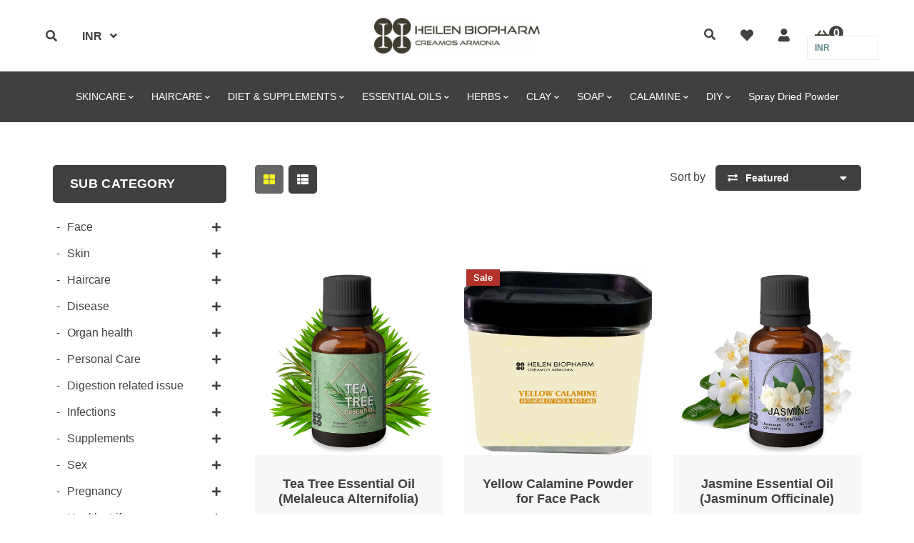

--- FILE ---
content_type: text/html; charset=utf-8
request_url: https://heilenbiopharm.shop/hi/collections/scare
body_size: 39557
content:
<!doctype html>
<!--[if lt IE 7]><html class="no-js lt-ie9 lt-ie8 lt-ie7" lang="en"> <![endif]-->
<!--[if IE 7]><html class="no-js lt-ie9 lt-ie8" lang="en"> <![endif]-->
<!--[if IE 8]><html class="no-js lt-ie9" lang="en"> <![endif]-->
<!--[if IE 9 ]><html class="ie9 no-js"> <![endif]-->
<!--[if (gt IE 9)|!(IE)]><!--> <html class="no-js"> <!--<![endif]-->
<head>

  <!-- Basic page needs ================================================== -->
  <meta charset="utf-8">
  <!--[if IE]><meta http-equiv='X-UA-Compatible' content='IE=edge,chrome=1'><![endif]-->
  
  <link rel="shortcut icon" href="//heilenbiopharm.shop/cdn/shop/t/25/assets/favicon.png?v=10648689627491902451617617979" type="image/png" />
  
  <!-- Title and description ================================================== -->
  <title>
    Scare &ndash; Heilen Biopharm
  </title>
  
  <meta name="description" content="">
  
  <!-- Social meta ================================================== -->
  

  <meta property="og:type" content="website">
  <meta property="og:title" content="Scare">
  <meta property="og:url" content="https://heilenbiopharm.shop/hi/collections/scare">
  
  <meta property="og:image" content="http://heilenbiopharm.shop/cdn/shop/t/25/assets/logo.png?v=62143489317448327361617556149">
  <meta property="og:image:secure_url" content="https://heilenbiopharm.shop/cdn/shop/t/25/assets/logo.png?v=62143489317448327361617556149">
  


  <meta property="og:description" content="">

<meta property="og:site_name" content="Heilen Biopharm">



<meta name="twitter:card" content="summary">





  <!-- Helpers ================================================== -->
  <link rel="canonical" href="https://heilenbiopharm.shop/hi/collections/scare">
  <meta name="viewport" content="width=device-width,initial-scale=1">
  <meta name="theme-color" content="#404040">
  <!-- CSS ================================================== -->
<link href="//heilenbiopharm.shop/cdn/shop/t/25/assets/frame.scss.css?v=128324208178037265161759331590" rel="stylesheet" type="text/css" media="all" /> 
<link href="//heilenbiopharm.shop/cdn/shop/t/25/assets/style.css?v=138408442937458525671703116718" rel="stylesheet" type="text/css" media="all" />  
<link href="//heilenbiopharm.shop/cdn/shop/t/25/assets/slick.scss?v=132712847628197882741617553137" rel="stylesheet" type="text/css" media="all" />
<link href="//heilenbiopharm.shop/cdn/shop/t/25/assets/prettyPhoto.css?v=127577845115257541841617553104" rel="stylesheet" type="text/css" media="all" />  
<link href="//heilenbiopharm.shop/cdn/shop/t/25/assets/lightslider.css?v=35100890718072009381617553098" rel="stylesheet" type="text/css" media="all" />
<link href="//heilenbiopharm.shop/cdn/shop/t/25/assets/animate.css?v=170469424254788653381617553074" rel="stylesheet" type="text/css" media="all" />
<link href="//heilenbiopharm.shop/cdn/shop/t/25/assets/font-all.min.css?v=15150716865793515771617949624" rel="stylesheet" type="text/css" media="all" />  
  
  

    
  <script src="//code.jquery.com/jquery-3.2.1.min.js"></script>  
<script src="//ajax.googleapis.com/ajax/libs/jquery/1.8.1/jquery.min.js"></script> 
<script src="//heilenbiopharm.shop/cdn/shop/t/25/assets/header.js?v=103730964264396812221617553137" type="text/javascript"></script>




<script>
  window.preloader_enable = false;
  window.use_sticky = true;
  window.ajax_cart = true;
  window.money_format = "<span class=money>Rs. {{amount}}</span>";
  window.shop_currency = "INR";    
 // window.money_format = "<span class=money>Rs. {{amount}}</span>";
  window.shop_currency = "INR";
  window.show_multiple_currencies = true;
  window.enable_sidebar_multiple_choice = true;
  window.loading_url = "//heilenbiopharm.shop/cdn/shop/t/25/assets/loading.gif?v=50837312686733260831617553098";     
  window.dropdowncart_type = "hover";
  window.file_url = "//heilenbiopharm.shop/cdn/shop/files/?10533";
  window.asset_url = "";
  window.items="Items";
  window.many_in_stock="Many In Stock";
  window.out_of_stock=" Out of stock";
  window.in_stock=" In Stock";
  window.unavailable="Unavailable";
  window.product_name="Product Name";
  window.product_image="Product Image";
  window.product_desc="Product Description";
  window.available_stock="Available In stock";
  window.unavailable_stock="Unavailable In stock";
  window.compare_note="Product Added over 8 product !. Do you want to compare 8 added product ?";
  window.added_to_cmp="Added to compare";
  window.add_to_cmp="Add to compare";
  window.select_options="Select options";
  window.add_to_cart="Add to Cart";
  window.confirm_box="Yes,I want view it!";
  window.cancelButtonText="Continue";
  window.remove="Remove";
  window.use_color_swatch = false;
  window.newsletter_popup = false;  
  var  compare_list = []; 
</script>  




  
  <!-- Header hook for plugins ================================================== -->
  <script>window.performance && window.performance.mark && window.performance.mark('shopify.content_for_header.start');</script><meta name="google-site-verification" content="6UprD997IgkHjPVp4h5yNCeBjp5-HLQJWhgZgZg6B2w">
<meta name="google-site-verification" content="aOE2sGOHgBWaZmw1A9nQBvA01WziUhCu9nYIiRcukmc">
<meta name="facebook-domain-verification" content="ye6xmx1tgo3nqdbguue6uerm7k26k6">
<meta name="google-site-verification" content="OQA9XRoA9hFUjFAEkNF56BSJyCuKCtRj3jC7kLJEF00">
<meta id="shopify-digital-wallet" name="shopify-digital-wallet" content="/12537692218/digital_wallets/dialog">
<meta id="in-context-paypal-metadata" data-shop-id="12537692218" data-venmo-supported="false" data-environment="production" data-locale="en_US" data-paypal-v4="true" data-currency="INR">
<link rel="alternate" type="application/atom+xml" title="Feed" href="/hi/collections/scare.atom" />
<link rel="next" href="/hi/collections/scare?page=2">
<link rel="alternate" hreflang="x-default" href="https://heilenbiopharm.shop/collections/scare">
<link rel="alternate" hreflang="es" href="https://heilenbiopharm.shop/es/collections/scare">
<link rel="alternate" hreflang="hi" href="https://heilenbiopharm.shop/hi/collections/scare">
<link rel="alternate" type="application/json+oembed" href="https://heilenbiopharm.shop/hi/collections/scare.oembed">
<script async="async" src="/checkouts/internal/preloads.js?locale=hi-IN"></script>
<script id="shopify-features" type="application/json">{"accessToken":"da700e5deccf42088a8d1c315a1d8080","betas":["rich-media-storefront-analytics"],"domain":"heilenbiopharm.shop","predictiveSearch":true,"shopId":12537692218,"locale":"hi"}</script>
<script>var Shopify = Shopify || {};
Shopify.shop = "heilen-biopharm.myshopify.com";
Shopify.locale = "hi";
Shopify.currency = {"active":"INR","rate":"1.0"};
Shopify.country = "IN";
Shopify.theme = {"name":"Working Sofee","id":120204296263,"schema_name":"Timzee","schema_version":"1.0","theme_store_id":null,"role":"main"};
Shopify.theme.handle = "null";
Shopify.theme.style = {"id":null,"handle":null};
Shopify.cdnHost = "heilenbiopharm.shop/cdn";
Shopify.routes = Shopify.routes || {};
Shopify.routes.root = "/hi/";</script>
<script type="module">!function(o){(o.Shopify=o.Shopify||{}).modules=!0}(window);</script>
<script>!function(o){function n(){var o=[];function n(){o.push(Array.prototype.slice.apply(arguments))}return n.q=o,n}var t=o.Shopify=o.Shopify||{};t.loadFeatures=n(),t.autoloadFeatures=n()}(window);</script>
<script id="shop-js-analytics" type="application/json">{"pageType":"collection"}</script>
<script defer="defer" async type="module" src="//heilenbiopharm.shop/cdn/shopifycloud/shop-js/modules/v2/client.init-shop-cart-sync_8XheqPv-.hi.esm.js"></script>
<script defer="defer" async type="module" src="//heilenbiopharm.shop/cdn/shopifycloud/shop-js/modules/v2/chunk.common_GzXtm2JO.esm.js"></script>
<script type="module">
  await import("//heilenbiopharm.shop/cdn/shopifycloud/shop-js/modules/v2/client.init-shop-cart-sync_8XheqPv-.hi.esm.js");
await import("//heilenbiopharm.shop/cdn/shopifycloud/shop-js/modules/v2/chunk.common_GzXtm2JO.esm.js");

  window.Shopify.SignInWithShop?.initShopCartSync?.({"fedCMEnabled":true,"windoidEnabled":true});

</script>
<script>(function() {
  var isLoaded = false;
  function asyncLoad() {
    if (isLoaded) return;
    isLoaded = true;
    var urls = ["https:\/\/cdn.judge.me\/checkout_comment.js?shop=heilen-biopharm.myshopify.com","https:\/\/cdn-stamped-io.azureedge.net\/files\/shopify.v2.min.js?shop=heilen-biopharm.myshopify.com","https:\/\/gtranslate.io\/shopify\/gtranslate.js?shop=heilen-biopharm.myshopify.com","https:\/\/d3f0kqa8h3si01.cloudfront.net\/scripts\/heilen-biopharm.20221031034626.scripttag.js?shop=heilen-biopharm.myshopify.com","https:\/\/js.smile.io\/v1\/smile-shopify.js?shop=heilen-biopharm.myshopify.com","https:\/\/www.magisto.com\/media\/shopify\/magisto.js?shop=heilen-biopharm.myshopify.com","https:\/\/ak04-promo-cdn.slidely.com\/shopify\/shopify-store-script.js?ts=1588245476\u0026shop=heilen-biopharm.myshopify.com","https:\/\/instafeed.nfcube.com\/cdn\/fd7ab901988967e78050ba99aa17345e.js?shop=heilen-biopharm.myshopify.com","https:\/\/trustbadge.shopclimb.com\/files\/js\/dist\/trustbadge.min.js?shop=heilen-biopharm.myshopify.com","\/\/cdn.shopify.com\/proxy\/fea26a2d7890e0d835d345948b178184ca4db2263900cc76913f35dfe797ef20\/tabs.tkdigital.dev\/scripts\/ne_smart_tabs_2653e6724b2a131802a8a33ab2c4639a.js?shop=heilen-biopharm.myshopify.com\u0026sp-cache-control=cHVibGljLCBtYXgtYWdlPTkwMA","https:\/\/cdn.hextom.com\/js\/quickannouncementbar.js?shop=heilen-biopharm.myshopify.com","https:\/\/cdn.hextom.com\/js\/freeshippingbar.js?shop=heilen-biopharm.myshopify.com","https:\/\/sr-cdn.shiprocket.in\/sr-promise\/static\/uc.js?channel_id=4\u0026sr_company_id=60214\u0026shop=heilen-biopharm.myshopify.com","https:\/\/tracker.wigzopush.com\/shopify.js?orgtoken=zC6vv0a5SJmBL2Y6joUnUA\u0026shop=heilen-biopharm.myshopify.com","https:\/\/geoship.spicegems.com\/js\/serve\/heilen-biopharm.myshopify.com\/v1\/index_525baa4efc319f3ad436546ee8c5ddd39df56f26.js?v=098098098\u0026shop=heilen-biopharm.myshopify.com"];
    for (var i = 0; i < urls.length; i++) {
      var s = document.createElement('script');
      s.type = 'text/javascript';
      s.async = true;
      s.src = urls[i];
      var x = document.getElementsByTagName('script')[0];
      x.parentNode.insertBefore(s, x);
    }
  };
  if(window.attachEvent) {
    window.attachEvent('onload', asyncLoad);
  } else {
    window.addEventListener('load', asyncLoad, false);
  }
})();</script>
<script id="__st">var __st={"a":12537692218,"offset":19800,"reqid":"20809603-6f7d-4b5d-b1c0-7dc3be8f3b23-1764629654","pageurl":"heilenbiopharm.shop\/hi\/collections\/scare","u":"015af7e973aa","p":"collection","rtyp":"collection","rid":162876784711};</script>
<script>window.ShopifyPaypalV4VisibilityTracking = true;</script>
<script id="captcha-bootstrap">!function(){'use strict';const t='contact',e='account',n='new_comment',o=[[t,t],['blogs',n],['comments',n],[t,'customer']],c=[[e,'customer_login'],[e,'guest_login'],[e,'recover_customer_password'],[e,'create_customer']],r=t=>t.map((([t,e])=>`form[action*='/${t}']:not([data-nocaptcha='true']) input[name='form_type'][value='${e}']`)).join(','),a=t=>()=>t?[...document.querySelectorAll(t)].map((t=>t.form)):[];function s(){const t=[...o],e=r(t);return a(e)}const i='password',u='form_key',d=['recaptcha-v3-token','g-recaptcha-response','h-captcha-response',i],f=()=>{try{return window.sessionStorage}catch{return}},m='__shopify_v',_=t=>t.elements[u];function p(t,e,n=!1){try{const o=window.sessionStorage,c=JSON.parse(o.getItem(e)),{data:r}=function(t){const{data:e,action:n}=t;return t[m]||n?{data:e,action:n}:{data:t,action:n}}(c);for(const[e,n]of Object.entries(r))t.elements[e]&&(t.elements[e].value=n);n&&o.removeItem(e)}catch(o){console.error('form repopulation failed',{error:o})}}const l='form_type',E='cptcha';function T(t){t.dataset[E]=!0}const w=window,h=w.document,L='Shopify',v='ce_forms',y='captcha';let A=!1;((t,e)=>{const n=(g='f06e6c50-85a8-45c8-87d0-21a2b65856fe',I='https://cdn.shopify.com/shopifycloud/storefront-forms-hcaptcha/ce_storefront_forms_captcha_hcaptcha.v1.5.2.iife.js',D={infoText:'hCaptcha से सुरक्षित',privacyText:'निजता',termsText:'शर्तें'},(t,e,n)=>{const o=w[L][v],c=o.bindForm;if(c)return c(t,g,e,D).then(n);var r;o.q.push([[t,g,e,D],n]),r=I,A||(h.body.append(Object.assign(h.createElement('script'),{id:'captcha-provider',async:!0,src:r})),A=!0)});var g,I,D;w[L]=w[L]||{},w[L][v]=w[L][v]||{},w[L][v].q=[],w[L][y]=w[L][y]||{},w[L][y].protect=function(t,e){n(t,void 0,e),T(t)},Object.freeze(w[L][y]),function(t,e,n,w,h,L){const[v,y,A,g]=function(t,e,n){const i=e?o:[],u=t?c:[],d=[...i,...u],f=r(d),m=r(i),_=r(d.filter((([t,e])=>n.includes(e))));return[a(f),a(m),a(_),s()]}(w,h,L),I=t=>{const e=t.target;return e instanceof HTMLFormElement?e:e&&e.form},D=t=>v().includes(t);t.addEventListener('submit',(t=>{const e=I(t);if(!e)return;const n=D(e)&&!e.dataset.hcaptchaBound&&!e.dataset.recaptchaBound,o=_(e),c=g().includes(e)&&(!o||!o.value);(n||c)&&t.preventDefault(),c&&!n&&(function(t){try{if(!f())return;!function(t){const e=f();if(!e)return;const n=_(t);if(!n)return;const o=n.value;o&&e.removeItem(o)}(t);const e=Array.from(Array(32),(()=>Math.random().toString(36)[2])).join('');!function(t,e){_(t)||t.append(Object.assign(document.createElement('input'),{type:'hidden',name:u})),t.elements[u].value=e}(t,e),function(t,e){const n=f();if(!n)return;const o=[...t.querySelectorAll(`input[type='${i}']`)].map((({name:t})=>t)),c=[...d,...o],r={};for(const[a,s]of new FormData(t).entries())c.includes(a)||(r[a]=s);n.setItem(e,JSON.stringify({[m]:1,action:t.action,data:r}))}(t,e)}catch(e){console.error('failed to persist form',e)}}(e),e.submit())}));const S=(t,e)=>{t&&!t.dataset[E]&&(n(t,e.some((e=>e===t))),T(t))};for(const o of['focusin','change'])t.addEventListener(o,(t=>{const e=I(t);D(e)&&S(e,y())}));const B=e.get('form_key'),M=e.get(l),P=B&&M;t.addEventListener('DOMContentLoaded',(()=>{const t=y();if(P)for(const e of t)e.elements[l].value===M&&p(e,B);[...new Set([...A(),...v().filter((t=>'true'===t.dataset.shopifyCaptcha))])].forEach((e=>S(e,t)))}))}(h,new URLSearchParams(w.location.search),n,t,e,['guest_login'])})(!0,!0)}();</script>
<script integrity="sha256-52AcMU7V7pcBOXWImdc/TAGTFKeNjmkeM1Pvks/DTgc=" data-source-attribution="shopify.loadfeatures" defer="defer" src="//heilenbiopharm.shop/cdn/shopifycloud/storefront/assets/storefront/load_feature-81c60534.js" crossorigin="anonymous"></script>
<script data-source-attribution="shopify.dynamic_checkout.dynamic.init">var Shopify=Shopify||{};Shopify.PaymentButton=Shopify.PaymentButton||{isStorefrontPortableWallets:!0,init:function(){window.Shopify.PaymentButton.init=function(){};var t=document.createElement("script");t.src="https://heilenbiopharm.shop/cdn/shopifycloud/portable-wallets/latest/portable-wallets.hi.js",t.type="module",document.head.appendChild(t)}};
</script>
<script data-source-attribution="shopify.dynamic_checkout.buyer_consent">
  function portableWalletsHideBuyerConsent(e){var t=document.getElementById("shopify-buyer-consent"),n=document.getElementById("shopify-subscription-policy-button");t&&n&&(t.classList.add("hidden"),t.setAttribute("aria-hidden","true"),n.removeEventListener("click",e))}function portableWalletsShowBuyerConsent(e){var t=document.getElementById("shopify-buyer-consent"),n=document.getElementById("shopify-subscription-policy-button");t&&n&&(t.classList.remove("hidden"),t.removeAttribute("aria-hidden"),n.addEventListener("click",e))}window.Shopify?.PaymentButton&&(window.Shopify.PaymentButton.hideBuyerConsent=portableWalletsHideBuyerConsent,window.Shopify.PaymentButton.showBuyerConsent=portableWalletsShowBuyerConsent);
</script>
<script data-source-attribution="shopify.dynamic_checkout.cart.bootstrap">document.addEventListener("DOMContentLoaded",(function(){function t(){return document.querySelector("shopify-accelerated-checkout-cart, shopify-accelerated-checkout")}if(t())Shopify.PaymentButton.init();else{new MutationObserver((function(e,n){t()&&(Shopify.PaymentButton.init(),n.disconnect())})).observe(document.body,{childList:!0,subtree:!0})}}));
</script>
<script id="sections-script" data-sections="sidebar-category" defer="defer" src="//heilenbiopharm.shop/cdn/shop/t/25/compiled_assets/scripts.js?10533"></script>
<script>window.performance && window.performance.mark && window.performance.mark('shopify.content_for_header.end');</script>  
  <script type="text/javascript">
    delete History
</script>

<script type="text/javascript">
  //BOOSTER APPS COMMON JS CODE
  window.BoosterApps = window.BoosterApps || {};
  window.BoosterApps.common = window.BoosterApps.common || {};
  window.BoosterApps.common.shop = {
    permanent_domain: 'heilen-biopharm.myshopify.com',
    currency: "INR",
    money_format: "\u003cspan class=money\u003eRs. {{amount}}\u003c\/span\u003e",
    id: 12537692218
  };
  

  window.BoosterApps.common.template = 'collection';
  window.BoosterApps.common.cart = {};
  window.BoosterApps.common.vapid_public_key = "BO5RJ2FA8w6MW2Qt1_MKSFtoVpVjUMLYkHb2arb7zZxEaYGTMuLvmZGabSHj8q0EwlzLWBAcAU_0z-z9Xps8kF8=";

  window.BoosterApps.cs_app_url = "/apps/ba_fb_app";

  window.BoosterApps.global_config = {"asset_urls":{"loy":{"init_js":"https:\/\/cdn.shopify.com\/s\/files\/1\/0194\/1736\/6592\/t\/1\/assets\/ba_loy_init.js?v=1643899006","widget_js":"https:\/\/cdn.shopify.com\/s\/files\/1\/0194\/1736\/6592\/t\/1\/assets\/ba_loy_widget.js?v=1643899010","widget_css":"https:\/\/cdn.shopify.com\/s\/files\/1\/0194\/1736\/6592\/t\/1\/assets\/ba_loy_widget.css?v=1630424861"},"rev":{"init_js":null,"widget_js":null,"modal_js":null,"widget_css":null,"modal_css":null},"pu":{"init_js":"https:\/\/cdn.shopify.com\/s\/files\/1\/0194\/1736\/6592\/t\/1\/assets\/ba_pu_init.js?v=1635877170"},"bis":{"init_js":"https:\/\/cdn.shopify.com\/s\/files\/1\/0194\/1736\/6592\/t\/1\/assets\/ba_bis_init.js?v=1633795418","modal_js":"https:\/\/cdn.shopify.com\/s\/files\/1\/0194\/1736\/6592\/t\/1\/assets\/ba_bis_modal.js?v=1633795421","modal_css":"https:\/\/cdn.shopify.com\/s\/files\/1\/0194\/1736\/6592\/t\/1\/assets\/ba_bis_modal.css?v=1620346071"},"widgets":{"init_js":"https:\/\/cdn.shopify.com\/s\/files\/1\/0194\/1736\/6592\/t\/1\/assets\/ba_widget_init.js?v=1643989783","modal_js":"https:\/\/cdn.shopify.com\/s\/files\/1\/0194\/1736\/6592\/t\/1\/assets\/ba_widget_modal.js?v=1643989786","modal_css":"https:\/\/cdn.shopify.com\/s\/files\/1\/0194\/1736\/6592\/t\/1\/assets\/ba_widget_modal.css?v=1643989789"},"global":{"helper_js":"https:\/\/cdn.shopify.com\/s\/files\/1\/0194\/1736\/6592\/t\/1\/assets\/ba_tracking.js?v=1637601969"}},"proxy_paths":{"pu":"\/apps\/ba_fb_app","app_metrics":"\/apps\/ba_fb_app\/app_metrics","push_subscription":"\/apps\/ba_fb_app\/push"},"aat":["speed","pu"],"pv":false,"sts":false,"bam":false,"base_money_format":"\u003cspan class=money\u003eRs. {{amount}}\u003c\/span\u003e"};



    window.BoosterApps.pu_config = {"push_prompt_cover_enabled":false,"push_prompt_cover_title":"One small step","push_prompt_cover_message":"Allow your browser to receive notifications"};


  for (i = 0; i < window.localStorage.length; i++) {
    var key = window.localStorage.key(i);
    if (key.slice(0,10) === "ba_msg_sub") {
      window.BoosterApps.can_update_cart = true;
    }
  }

  

</script>

<script type="text/javascript">
  !function(e){var t={};function r(n){if(t[n])return t[n].exports;var o=t[n]={i:n,l:!1,exports:{}};return e[n].call(o.exports,o,o.exports,r),o.l=!0,o.exports}r.m=e,r.c=t,r.d=function(e,t,n){r.o(e,t)||Object.defineProperty(e,t,{enumerable:!0,get:n})},r.r=function(e){"undefined"!==typeof Symbol&&Symbol.toStringTag&&Object.defineProperty(e,Symbol.toStringTag,{value:"Module"}),Object.defineProperty(e,"__esModule",{value:!0})},r.t=function(e,t){if(1&t&&(e=r(e)),8&t)return e;if(4&t&&"object"===typeof e&&e&&e.__esModule)return e;var n=Object.create(null);if(r.r(n),Object.defineProperty(n,"default",{enumerable:!0,value:e}),2&t&&"string"!=typeof e)for(var o in e)r.d(n,o,function(t){return e[t]}.bind(null,o));return n},r.n=function(e){var t=e&&e.__esModule?function(){return e.default}:function(){return e};return r.d(t,"a",t),t},r.o=function(e,t){return Object.prototype.hasOwnProperty.call(e,t)},r.p="https://boosterapps.com/apps/push-marketing/packs/",r(r.s=19)}({19:function(e,t){}});
//# sourceMappingURL=application-6274f4e4faa56f1a8c14.js.map

  //Global snippet for Booster Apps
  //this is updated automatically - do not edit manually.

  function loadScript(src, defer, done) {
    var js = document.createElement('script');
    js.src = src;
    js.defer = defer;
    js.onload = function(){done();};
    js.onerror = function(){
      done(new Error('Failed to load script ' + src));
    };
    document.head.appendChild(js);
  }

  function browserSupportsAllFeatures() {
    return window.Promise && window.fetch && window.Symbol;
  }

  if (browserSupportsAllFeatures()) {
    main();
  } else {
    loadScript('https://polyfill-fastly.net/v3/polyfill.min.js?features=Promise,fetch', true, main);
  }

  function loadAppScripts(){



      loadScript(window.BoosterApps.global_config.asset_urls.pu.init_js, true, function(){});
  }

  function main(err) {
    //isolate the scope
    loadScript(window.BoosterApps.global_config.asset_urls.global.helper_js, false, loadAppScripts);
  }
</script>

<script type="text/javascript">
  //BOOSTER APPS COMMON JS CODE
  window.BoosterApps = window.BoosterApps || {};
  window.BoosterApps.common = window.BoosterApps.common || {};
  window.BoosterApps.common.shop = {
    permanent_domain: 'heilen-biopharm.myshopify.com',
    currency: "INR",
    money_format: "\u003cspan class=money\u003eRs. {{amount}}\u003c\/span\u003e",
    id: 12537692218
  };
  

  window.BoosterApps.common.template = 'collection';
  window.BoosterApps.common.cart = {};
  window.BoosterApps.common.vapid_public_key = "BO5RJ2FA8w6MW2Qt1_MKSFtoVpVjUMLYkHb2arb7zZxEaYGTMuLvmZGabSHj8q0EwlzLWBAcAU_0z-z9Xps8kF8=";

  window.BoosterApps.cs_app_url = "/apps/ba_fb_app";

  window.BoosterApps.global_config = {"asset_urls":{"loy":{"init_js":"https:\/\/cdn.shopify.com\/s\/files\/1\/0194\/1736\/6592\/t\/1\/assets\/ba_loy_init.js?v=1643899006","widget_js":"https:\/\/cdn.shopify.com\/s\/files\/1\/0194\/1736\/6592\/t\/1\/assets\/ba_loy_widget.js?v=1643899010","widget_css":"https:\/\/cdn.shopify.com\/s\/files\/1\/0194\/1736\/6592\/t\/1\/assets\/ba_loy_widget.css?v=1630424861"},"rev":{"init_js":null,"widget_js":null,"modal_js":null,"widget_css":null,"modal_css":null},"pu":{"init_js":"https:\/\/cdn.shopify.com\/s\/files\/1\/0194\/1736\/6592\/t\/1\/assets\/ba_pu_init.js?v=1635877170"},"bis":{"init_js":"https:\/\/cdn.shopify.com\/s\/files\/1\/0194\/1736\/6592\/t\/1\/assets\/ba_bis_init.js?v=1633795418","modal_js":"https:\/\/cdn.shopify.com\/s\/files\/1\/0194\/1736\/6592\/t\/1\/assets\/ba_bis_modal.js?v=1633795421","modal_css":"https:\/\/cdn.shopify.com\/s\/files\/1\/0194\/1736\/6592\/t\/1\/assets\/ba_bis_modal.css?v=1620346071"},"widgets":{"init_js":"https:\/\/cdn.shopify.com\/s\/files\/1\/0194\/1736\/6592\/t\/1\/assets\/ba_widget_init.js?v=1643989783","modal_js":"https:\/\/cdn.shopify.com\/s\/files\/1\/0194\/1736\/6592\/t\/1\/assets\/ba_widget_modal.js?v=1643989786","modal_css":"https:\/\/cdn.shopify.com\/s\/files\/1\/0194\/1736\/6592\/t\/1\/assets\/ba_widget_modal.css?v=1643989789"},"global":{"helper_js":"https:\/\/cdn.shopify.com\/s\/files\/1\/0194\/1736\/6592\/t\/1\/assets\/ba_tracking.js?v=1637601969"}},"proxy_paths":{"pu":"\/apps\/ba_fb_app","app_metrics":"\/apps\/ba_fb_app\/app_metrics","push_subscription":"\/apps\/ba_fb_app\/push"},"aat":["speed","pu"],"pv":false,"sts":false,"bam":false,"base_money_format":"\u003cspan class=money\u003eRs. {{amount}}\u003c\/span\u003e"};



    window.BoosterApps.pu_config = {"push_prompt_cover_enabled":false,"push_prompt_cover_title":"One small step","push_prompt_cover_message":"Allow your browser to receive notifications"};


  for (i = 0; i < window.localStorage.length; i++) {
    var key = window.localStorage.key(i);
    if (key.slice(0,10) === "ba_msg_sub") {
      window.BoosterApps.can_update_cart = true;
    }
  }

  

</script>


<script type="text/javascript">
  !function(e){var t={};function r(n){if(t[n])return t[n].exports;var o=t[n]={i:n,l:!1,exports:{}};return e[n].call(o.exports,o,o.exports,r),o.l=!0,o.exports}r.m=e,r.c=t,r.d=function(e,t,n){r.o(e,t)||Object.defineProperty(e,t,{enumerable:!0,get:n})},r.r=function(e){"undefined"!==typeof Symbol&&Symbol.toStringTag&&Object.defineProperty(e,Symbol.toStringTag,{value:"Module"}),Object.defineProperty(e,"__esModule",{value:!0})},r.t=function(e,t){if(1&t&&(e=r(e)),8&t)return e;if(4&t&&"object"===typeof e&&e&&e.__esModule)return e;var n=Object.create(null);if(r.r(n),Object.defineProperty(n,"default",{enumerable:!0,value:e}),2&t&&"string"!=typeof e)for(var o in e)r.d(n,o,function(t){return e[t]}.bind(null,o));return n},r.n=function(e){var t=e&&e.__esModule?function(){return e.default}:function(){return e};return r.d(t,"a",t),t},r.o=function(e,t){return Object.prototype.hasOwnProperty.call(e,t)},r.p="https://boosterapps.com/apps/push-marketing/packs/",r(r.s=21)}({21:function(e,t){}});
//# sourceMappingURL=application-3d64c6bcfede9eadaa72.js.map

  //Global snippet for Booster Apps
  //this is updated automatically - do not edit manually.

  function loadScript(src, defer, done) {
    var js = document.createElement('script');
    js.src = src;
    js.defer = defer;
    js.onload = function(){done();};
    js.onerror = function(){
      done(new Error('Failed to load script ' + src));
    };
    document.head.appendChild(js);
  }

  function browserSupportsAllFeatures() {
    return window.Promise && window.fetch && window.Symbol;
  }

  if (browserSupportsAllFeatures()) {
    main();
  } else {
    loadScript('https://polyfill-fastly.net/v3/polyfill.min.js?features=Promise,fetch', true, main);
  }

  function loadAppScripts(){



      loadScript(window.BoosterApps.global_config.asset_urls.pu.init_js, true, function(){});
  }

  function main(err) {
    //isolate the scope
    loadScript(window.BoosterApps.global_config.asset_urls.global.helper_js, false, loadAppScripts);
  }
</script>

<link href="https://monorail-edge.shopifysvc.com" rel="dns-prefetch">
<script>(function(){if ("sendBeacon" in navigator && "performance" in window) {try {var session_token_from_headers = performance.getEntriesByType('navigation')[0].serverTiming.find(x => x.name == '_s').description;} catch {var session_token_from_headers = undefined;}var session_cookie_matches = document.cookie.match(/_shopify_s=([^;]*)/);var session_token_from_cookie = session_cookie_matches && session_cookie_matches.length === 2 ? session_cookie_matches[1] : "";var session_token = session_token_from_headers || session_token_from_cookie || "";function handle_abandonment_event(e) {var entries = performance.getEntries().filter(function(entry) {return /monorail-edge.shopifysvc.com/.test(entry.name);});if (!window.abandonment_tracked && entries.length === 0) {window.abandonment_tracked = true;var currentMs = Date.now();var navigation_start = performance.timing.navigationStart;var payload = {shop_id: 12537692218,url: window.location.href,navigation_start,duration: currentMs - navigation_start,session_token,page_type: "collection"};window.navigator.sendBeacon("https://monorail-edge.shopifysvc.com/v1/produce", JSON.stringify({schema_id: "online_store_buyer_site_abandonment/1.1",payload: payload,metadata: {event_created_at_ms: currentMs,event_sent_at_ms: currentMs}}));}}window.addEventListener('pagehide', handle_abandonment_event);}}());</script>
<script id="web-pixels-manager-setup">(function e(e,d,r,n,o){if(void 0===o&&(o={}),!Boolean(null===(a=null===(i=window.Shopify)||void 0===i?void 0:i.analytics)||void 0===a?void 0:a.replayQueue)){var i,a;window.Shopify=window.Shopify||{};var t=window.Shopify;t.analytics=t.analytics||{};var s=t.analytics;s.replayQueue=[],s.publish=function(e,d,r){return s.replayQueue.push([e,d,r]),!0};try{self.performance.mark("wpm:start")}catch(e){}var l=function(){var e={modern:/Edge?\/(1{2}[4-9]|1[2-9]\d|[2-9]\d{2}|\d{4,})\.\d+(\.\d+|)|Firefox\/(1{2}[4-9]|1[2-9]\d|[2-9]\d{2}|\d{4,})\.\d+(\.\d+|)|Chrom(ium|e)\/(9{2}|\d{3,})\.\d+(\.\d+|)|(Maci|X1{2}).+ Version\/(15\.\d+|(1[6-9]|[2-9]\d|\d{3,})\.\d+)([,.]\d+|)( \(\w+\)|)( Mobile\/\w+|) Safari\/|Chrome.+OPR\/(9{2}|\d{3,})\.\d+\.\d+|(CPU[ +]OS|iPhone[ +]OS|CPU[ +]iPhone|CPU IPhone OS|CPU iPad OS)[ +]+(15[._]\d+|(1[6-9]|[2-9]\d|\d{3,})[._]\d+)([._]\d+|)|Android:?[ /-](13[3-9]|1[4-9]\d|[2-9]\d{2}|\d{4,})(\.\d+|)(\.\d+|)|Android.+Firefox\/(13[5-9]|1[4-9]\d|[2-9]\d{2}|\d{4,})\.\d+(\.\d+|)|Android.+Chrom(ium|e)\/(13[3-9]|1[4-9]\d|[2-9]\d{2}|\d{4,})\.\d+(\.\d+|)|SamsungBrowser\/([2-9]\d|\d{3,})\.\d+/,legacy:/Edge?\/(1[6-9]|[2-9]\d|\d{3,})\.\d+(\.\d+|)|Firefox\/(5[4-9]|[6-9]\d|\d{3,})\.\d+(\.\d+|)|Chrom(ium|e)\/(5[1-9]|[6-9]\d|\d{3,})\.\d+(\.\d+|)([\d.]+$|.*Safari\/(?![\d.]+ Edge\/[\d.]+$))|(Maci|X1{2}).+ Version\/(10\.\d+|(1[1-9]|[2-9]\d|\d{3,})\.\d+)([,.]\d+|)( \(\w+\)|)( Mobile\/\w+|) Safari\/|Chrome.+OPR\/(3[89]|[4-9]\d|\d{3,})\.\d+\.\d+|(CPU[ +]OS|iPhone[ +]OS|CPU[ +]iPhone|CPU IPhone OS|CPU iPad OS)[ +]+(10[._]\d+|(1[1-9]|[2-9]\d|\d{3,})[._]\d+)([._]\d+|)|Android:?[ /-](13[3-9]|1[4-9]\d|[2-9]\d{2}|\d{4,})(\.\d+|)(\.\d+|)|Mobile Safari.+OPR\/([89]\d|\d{3,})\.\d+\.\d+|Android.+Firefox\/(13[5-9]|1[4-9]\d|[2-9]\d{2}|\d{4,})\.\d+(\.\d+|)|Android.+Chrom(ium|e)\/(13[3-9]|1[4-9]\d|[2-9]\d{2}|\d{4,})\.\d+(\.\d+|)|Android.+(UC? ?Browser|UCWEB|U3)[ /]?(15\.([5-9]|\d{2,})|(1[6-9]|[2-9]\d|\d{3,})\.\d+)\.\d+|SamsungBrowser\/(5\.\d+|([6-9]|\d{2,})\.\d+)|Android.+MQ{2}Browser\/(14(\.(9|\d{2,})|)|(1[5-9]|[2-9]\d|\d{3,})(\.\d+|))(\.\d+|)|K[Aa][Ii]OS\/(3\.\d+|([4-9]|\d{2,})\.\d+)(\.\d+|)/},d=e.modern,r=e.legacy,n=navigator.userAgent;return n.match(d)?"modern":n.match(r)?"legacy":"unknown"}(),u="modern"===l?"modern":"legacy",c=(null!=n?n:{modern:"",legacy:""})[u],f=function(e){return[e.baseUrl,"/wpm","/b",e.hashVersion,"modern"===e.buildTarget?"m":"l",".js"].join("")}({baseUrl:d,hashVersion:r,buildTarget:u}),m=function(e){var d=e.version,r=e.bundleTarget,n=e.surface,o=e.pageUrl,i=e.monorailEndpoint;return{emit:function(e){var a=e.status,t=e.errorMsg,s=(new Date).getTime(),l=JSON.stringify({metadata:{event_sent_at_ms:s},events:[{schema_id:"web_pixels_manager_load/3.1",payload:{version:d,bundle_target:r,page_url:o,status:a,surface:n,error_msg:t},metadata:{event_created_at_ms:s}}]});if(!i)return console&&console.warn&&console.warn("[Web Pixels Manager] No Monorail endpoint provided, skipping logging."),!1;try{return self.navigator.sendBeacon.bind(self.navigator)(i,l)}catch(e){}var u=new XMLHttpRequest;try{return u.open("POST",i,!0),u.setRequestHeader("Content-Type","text/plain"),u.send(l),!0}catch(e){return console&&console.warn&&console.warn("[Web Pixels Manager] Got an unhandled error while logging to Monorail."),!1}}}}({version:r,bundleTarget:l,surface:e.surface,pageUrl:self.location.href,monorailEndpoint:e.monorailEndpoint});try{o.browserTarget=l,function(e){var d=e.src,r=e.async,n=void 0===r||r,o=e.onload,i=e.onerror,a=e.sri,t=e.scriptDataAttributes,s=void 0===t?{}:t,l=document.createElement("script"),u=document.querySelector("head"),c=document.querySelector("body");if(l.async=n,l.src=d,a&&(l.integrity=a,l.crossOrigin="anonymous"),s)for(var f in s)if(Object.prototype.hasOwnProperty.call(s,f))try{l.dataset[f]=s[f]}catch(e){}if(o&&l.addEventListener("load",o),i&&l.addEventListener("error",i),u)u.appendChild(l);else{if(!c)throw new Error("Did not find a head or body element to append the script");c.appendChild(l)}}({src:f,async:!0,onload:function(){if(!function(){var e,d;return Boolean(null===(d=null===(e=window.Shopify)||void 0===e?void 0:e.analytics)||void 0===d?void 0:d.initialized)}()){var d=window.webPixelsManager.init(e)||void 0;if(d){var r=window.Shopify.analytics;r.replayQueue.forEach((function(e){var r=e[0],n=e[1],o=e[2];d.publishCustomEvent(r,n,o)})),r.replayQueue=[],r.publish=d.publishCustomEvent,r.visitor=d.visitor,r.initialized=!0}}},onerror:function(){return m.emit({status:"failed",errorMsg:"".concat(f," has failed to load")})},sri:function(e){var d=/^sha384-[A-Za-z0-9+/=]+$/;return"string"==typeof e&&d.test(e)}(c)?c:"",scriptDataAttributes:o}),m.emit({status:"loading"})}catch(e){m.emit({status:"failed",errorMsg:(null==e?void 0:e.message)||"Unknown error"})}}})({shopId: 12537692218,storefrontBaseUrl: "https://heilenbiopharm.shop",extensionsBaseUrl: "https://extensions.shopifycdn.com/cdn/shopifycloud/web-pixels-manager",monorailEndpoint: "https://monorail-edge.shopifysvc.com/unstable/produce_batch",surface: "storefront-renderer",enabledBetaFlags: ["2dca8a86"],webPixelsConfigList: [{"id":"897909026","configuration":"{\"config\":\"{\\\"pixel_id\\\":\\\"GT-WBK5XWW\\\",\\\"target_country\\\":\\\"IN\\\",\\\"gtag_events\\\":[{\\\"type\\\":\\\"purchase\\\",\\\"action_label\\\":\\\"MC-XX1CKCGYHN\\\"},{\\\"type\\\":\\\"page_view\\\",\\\"action_label\\\":\\\"MC-XX1CKCGYHN\\\"},{\\\"type\\\":\\\"view_item\\\",\\\"action_label\\\":\\\"MC-XX1CKCGYHN\\\"}],\\\"enable_monitoring_mode\\\":false}\"}","eventPayloadVersion":"v1","runtimeContext":"OPEN","scriptVersion":"b2a88bafab3e21179ed38636efcd8a93","type":"APP","apiClientId":1780363,"privacyPurposes":[],"dataSharingAdjustments":{"protectedCustomerApprovalScopes":["read_customer_address","read_customer_email","read_customer_name","read_customer_personal_data","read_customer_phone"]}},{"id":"137068834","eventPayloadVersion":"v1","runtimeContext":"LAX","scriptVersion":"1","type":"CUSTOM","privacyPurposes":["MARKETING"],"name":"Meta pixel (migrated)"},{"id":"shopify-app-pixel","configuration":"{}","eventPayloadVersion":"v1","runtimeContext":"STRICT","scriptVersion":"0450","apiClientId":"shopify-pixel","type":"APP","privacyPurposes":["ANALYTICS","MARKETING"]},{"id":"shopify-custom-pixel","eventPayloadVersion":"v1","runtimeContext":"LAX","scriptVersion":"0450","apiClientId":"shopify-pixel","type":"CUSTOM","privacyPurposes":["ANALYTICS","MARKETING"]}],isMerchantRequest: false,initData: {"shop":{"name":"Heilen Biopharm","paymentSettings":{"currencyCode":"INR"},"myshopifyDomain":"heilen-biopharm.myshopify.com","countryCode":"IN","storefrontUrl":"https:\/\/heilenbiopharm.shop\/hi"},"customer":null,"cart":null,"checkout":null,"productVariants":[],"purchasingCompany":null},},"https://heilenbiopharm.shop/cdn","ae1676cfwd2530674p4253c800m34e853cb",{"modern":"","legacy":""},{"shopId":"12537692218","storefrontBaseUrl":"https:\/\/heilenbiopharm.shop","extensionBaseUrl":"https:\/\/extensions.shopifycdn.com\/cdn\/shopifycloud\/web-pixels-manager","surface":"storefront-renderer","enabledBetaFlags":"[\"2dca8a86\"]","isMerchantRequest":"false","hashVersion":"ae1676cfwd2530674p4253c800m34e853cb","publish":"custom","events":"[[\"page_viewed\",{}],[\"collection_viewed\",{\"collection\":{\"id\":\"162876784711\",\"title\":\"Scare\",\"productVariants\":[{\"price\":{\"amount\":109.0,\"currencyCode\":\"INR\"},\"product\":{\"title\":\"Tea Tree Essential Oil (Melaleuca Alternifolia)\",\"vendor\":\"Heilen Biopharm\",\"id\":\"2077023109178\",\"untranslatedTitle\":\"Tea Tree Essential Oil (Melaleuca Alternifolia)\",\"url\":\"\/hi\/products\/tea-tree-essential-oil-melaleuca-alternifolia\",\"type\":\"Essential Oil\"},\"id\":\"20757477163066\",\"image\":{\"src\":\"\/\/heilenbiopharm.shop\/cdn\/shop\/products\/15mlMKPUpdatedTeaTree.jpg?v=1619849464\"},\"sku\":\"TT015\",\"title\":\"15 ml\",\"untranslatedTitle\":\"15 ml\"},{\"price\":{\"amount\":149.0,\"currencyCode\":\"INR\"},\"product\":{\"title\":\"Yellow Calamine Powder for Face Pack\",\"vendor\":\"Heilen Biopharm\",\"id\":\"1571106553914\",\"untranslatedTitle\":\"Yellow Calamine Powder for Face Pack\",\"url\":\"\/hi\/products\/yellow-calamine-zinc-oxide-fenugreek-allium-cepa-fullers-earth-turmeric\",\"type\":\"Face Pack\"},\"id\":\"14382998552634\",\"image\":{\"src\":\"\/\/heilenbiopharm.shop\/cdn\/shop\/files\/Yellow_Calamine_01.jpg?v=1735638370\"},\"sku\":\"YC125\",\"title\":\"100 gm \/ 3.5 oz \/ 0.22 lb\",\"untranslatedTitle\":\"100 gm \/ 3.5 oz \/ 0.22 lb\"},{\"price\":{\"amount\":99.0,\"currencyCode\":\"INR\"},\"product\":{\"title\":\"Jasmine Essential Oil (Jasminum Officinale)\",\"vendor\":\"Heilen Biopharm\",\"id\":\"2076976611386\",\"untranslatedTitle\":\"Jasmine Essential Oil (Jasminum Officinale)\",\"url\":\"\/hi\/products\/jasmine-essential-oil-jasminum-officinale\",\"type\":\"Essential Oil\"},\"id\":\"20757099905082\",\"image\":{\"src\":\"\/\/heilenbiopharm.shop\/cdn\/shop\/products\/15mlMKPUpdatedJasmine.jpg?v=1619849042\"},\"sku\":\"JSM015\",\"title\":\"15 ml\",\"untranslatedTitle\":\"15 ml\"},{\"price\":{\"amount\":119.0,\"currencyCode\":\"INR\"},\"product\":{\"title\":\"Heilen Biopharm Dead Sea Mud - Revitalise \u0026 Exfoliate Face Pack\",\"vendor\":\"Heilen Biopharm\",\"id\":\"1528138596410\",\"untranslatedTitle\":\"Heilen Biopharm Dead Sea Mud - Revitalise \u0026 Exfoliate Face Pack\",\"url\":\"\/hi\/products\/dead-sea-mud-revitalise-exfoliate-face-pack-150-gm-5-3-oz-0-34-lb\",\"type\":\"\"},\"id\":\"14053904547898\",\"image\":{\"src\":\"\/\/heilenbiopharm.shop\/cdn\/shop\/files\/HeilenPharma_DEADSEAMUD_Front.jpg?v=1732816724\"},\"sku\":\"DSM150\",\"title\":\"100 gm \/ 3.5 oz \/ 0.22 lb\",\"untranslatedTitle\":\"100 gm \/ 3.5 oz \/ 0.22 lb\"},{\"price\":{\"amount\":79.0,\"currencyCode\":\"INR\"},\"product\":{\"title\":\"Orange Peel Powder for Face, Skin \u0026 Hair Packs - 100% Natural Food Grade\",\"vendor\":\"Heilen Biopharm\",\"id\":\"1569026670650\",\"untranslatedTitle\":\"Orange Peel Powder for Face, Skin \u0026 Hair Packs - 100% Natural Food Grade\",\"url\":\"\/hi\/products\/orange-peel-powder-for-face-skin-hair-packs-100-natural-food-grade\",\"type\":\"Face Pack\"},\"id\":\"14367570886714\",\"image\":{\"src\":\"\/\/heilenbiopharm.shop\/cdn\/shop\/files\/Orange01.png?v=1735632432\"},\"sku\":\"Orange100\",\"title\":\"100 gm \/ 3.5 oz \/ 0.22 lb\",\"untranslatedTitle\":\"100 gm \/ 3.5 oz \/ 0.22 lb\"},{\"price\":{\"amount\":119.0,\"currencyCode\":\"INR\"},\"product\":{\"title\":\"Heilen Biopharm Calamine Powder - Rash, Eczema, Skin Problems \u0026 Disease\",\"vendor\":\"Heilen Biopharm\",\"id\":\"1572563615802\",\"untranslatedTitle\":\"Heilen Biopharm Calamine Powder - Rash, Eczema, Skin Problems \u0026 Disease\",\"url\":\"\/hi\/products\/calamine-powder-rash-eczema-skin-problems-disease\",\"type\":\"Skin Care\"},\"id\":\"14390352642106\",\"image\":{\"src\":\"\/\/heilenbiopharm.shop\/cdn\/shop\/files\/HeilenPharma_CALAMINEPOWDER_Front.jpg?v=1732816069\"},\"sku\":\"rash075\",\"title\":\"100 gm \/ 3.52 oz \/ 0.22 lb\",\"untranslatedTitle\":\"100 gm \/ 3.52 oz \/ 0.22 lb\"},{\"price\":{\"amount\":98.0,\"currencyCode\":\"INR\"},\"product\":{\"title\":\"Rosy Calamine (Zinc Oxide, Rose, Green Tea \u0026 Hibiscus Powder)\",\"vendor\":\"Heilen Biopharm\",\"id\":\"1528141512762\",\"untranslatedTitle\":\"Rosy Calamine (Zinc Oxide, Rose, Green Tea \u0026 Hibiscus Powder)\",\"url\":\"\/hi\/products\/rosy-calamine-zinc-oxide-rose-green-tea-hibiscus-powder-800gm-28oz-1-76lb\",\"type\":\"Face Pack\"},\"id\":\"14051852419130\",\"image\":{\"src\":\"\/\/heilenbiopharm.shop\/cdn\/shop\/files\/Rosy_Calmine_01.jpg?v=1735642802\"},\"sku\":\"RC075\",\"title\":\"75 gm \/ 2.65 oz \/ 0.17 lb\",\"untranslatedTitle\":\"75 gm \/ 2.65 oz \/ 0.17 lb\"},{\"price\":{\"amount\":89.0,\"currencyCode\":\"INR\"},\"product\":{\"title\":\"Heilen Biopharm Anti-Dark Circle\/Anti-Pigmentation Specialist Soap - Lemon Peel, Green Tea, Aloe Vera, Rose Petal, Moringa Leaves, Milk \u0026 Honey\",\"vendor\":\"Heilen Biopharm\",\"id\":\"1575260094522\",\"untranslatedTitle\":\"Heilen Biopharm Anti-Dark Circle\/Anti-Pigmentation Specialist Soap - Lemon Peel, Green Tea, Aloe Vera, Rose Petal, Moringa Leaves, Milk \u0026 Honey\",\"url\":\"\/hi\/products\/anti-dark-circle-anti-pigmentation-specialist-soap-lemon-peel-green-tea-aloe-vera-rose-petal-moringa-leaves-milk-honey\",\"type\":\"Anti-Pigmentation Soap\"},\"id\":\"14403660709946\",\"image\":{\"src\":\"\/\/heilenbiopharm.shop\/cdn\/shop\/products\/Anti-Dark_art.jpg?v=1548076569\"},\"sku\":\"ADCs1\",\"title\":\"Trial Pack - 1 Soap\",\"untranslatedTitle\":\"Trial Pack - 1 Soap\"},{\"price\":{\"amount\":98.0,\"currencyCode\":\"INR\"},\"product\":{\"title\":\"Heilen Biopharm Detoxifying Face Pack (Activated Charcoal \u0026 Green Tea Powder with Kaolin Clay, Multani Mitti Clay \u0026 Bentonite Clay)\",\"vendor\":\"Heilen Biopharm\",\"id\":\"1542934233146\",\"untranslatedTitle\":\"Heilen Biopharm Detoxifying Face Pack (Activated Charcoal \u0026 Green Tea Powder with Kaolin Clay, Multani Mitti Clay \u0026 Bentonite Clay)\",\"url\":\"\/hi\/products\/detoxifying-face-pack-activated-charcoal-green-tea-powder-with-kaolin-clay-multani-mitti-clay-bentonite-clay-100-natural-reduces-blackhead-deep-cleanses-face\",\"type\":\"\"},\"id\":\"14166085042234\",\"image\":{\"src\":\"\/\/heilenbiopharm.shop\/cdn\/shop\/products\/Detoxifying_c8d7e43e-ce96-4c8a-a372-47d6801aa8fd.jpg?v=1545542699\"},\"sku\":\"DTOX075\",\"title\":\"75 gm \/ 2.65 oz \/ 0.17 lb\",\"untranslatedTitle\":\"75 gm \/ 2.65 oz \/ 0.17 lb\"},{\"price\":{\"amount\":99.0,\"currencyCode\":\"INR\"},\"product\":{\"title\":\"Zinc Oxide Powder (Face Pack, Skin Care)\",\"vendor\":\"Heilen Biopharm\",\"id\":\"1527311433786\",\"untranslatedTitle\":\"Zinc Oxide Powder (Face Pack, Skin Care)\",\"url\":\"\/hi\/products\/heilen-biopharm-zinc-oxide-powder-face-pack-skin-care\",\"type\":\"\"},\"id\":\"14048043827258\",\"image\":{\"src\":\"\/\/heilenbiopharm.shop\/cdn\/shop\/files\/Heilen_Pharma_ZINK_OXIDE_POWDER_Front.jpg?v=1735638699\"},\"sku\":\"ZN125\",\"title\":\"100 gm\/3.5 oz\/0.22 lb\",\"untranslatedTitle\":\"100 gm\/3.5 oz\/0.22 lb\"},{\"price\":{\"amount\":87.0,\"currencyCode\":\"INR\"},\"product\":{\"title\":\"Heilen Biopharm Calamine Powder (Face Pack)\",\"vendor\":\"Heilen Biopharm\",\"id\":\"1526926901306\",\"untranslatedTitle\":\"Heilen Biopharm Calamine Powder (Face Pack)\",\"url\":\"\/hi\/products\/heilen-biopharm-calamine-powder-face-pack\",\"type\":\"\"},\"id\":\"14046085972026\",\"image\":{\"src\":\"\/\/heilenbiopharm.shop\/cdn\/shop\/files\/Heilen_Pharma_CALAMINE_POWDER_Front.jpg?v=1735580030\"},\"sku\":\"CallL075\",\"title\":\"75 gm\/2.65 oz\/0.17 lb \/ Light Shade\",\"untranslatedTitle\":\"75 gm\/2.65 oz\/0.17 lb \/ Light Shade\"},{\"price\":{\"amount\":119.0,\"currencyCode\":\"INR\"},\"product\":{\"title\":\"Rosehip Seed Essential Oil (Rosa canina) Moisturizer, Anti-inflammatory, Calming\",\"vendor\":\"Heilen Biopharm\",\"id\":\"2218857234490\",\"untranslatedTitle\":\"Rosehip Seed Essential Oil (Rosa canina) Moisturizer, Anti-inflammatory, Calming\",\"url\":\"\/hi\/products\/rosehip-seed-essential-oil-rosa-canina-moisturizer-anti-inflammatory-calming\",\"type\":\"Essential Oil\"},\"id\":\"22275718316090\",\"image\":{\"src\":\"\/\/heilenbiopharm.shop\/cdn\/shop\/products\/15mlMKPUpdatedRosehip.jpg?v=1619849430\"},\"sku\":\"rosehip015\",\"title\":\"15 ml\",\"untranslatedTitle\":\"15 ml\"}]}}]]"});</script><script>
  window.ShopifyAnalytics = window.ShopifyAnalytics || {};
  window.ShopifyAnalytics.meta = window.ShopifyAnalytics.meta || {};
  window.ShopifyAnalytics.meta.currency = 'INR';
  var meta = {"products":[{"id":2077023109178,"gid":"gid:\/\/shopify\/Product\/2077023109178","vendor":"Heilen Biopharm","type":"Essential Oil","variants":[{"id":20757477163066,"price":10900,"name":"Tea Tree Essential Oil (Melaleuca Alternifolia) - 15 ml","public_title":"15 ml","sku":"TT015"},{"id":20757477195834,"price":18900,"name":"Tea Tree Essential Oil (Melaleuca Alternifolia) - 30 ml","public_title":"30 ml","sku":"TT030"},{"id":20757477228602,"price":37900,"name":"Tea Tree Essential Oil (Melaleuca Alternifolia) - 50 ml","public_title":"50 ml","sku":"TT050"},{"id":20757477261370,"price":56900,"name":"Tea Tree Essential Oil (Melaleuca Alternifolia) - 100 ml","public_title":"100 ml","sku":"TT100"},{"id":20757477294138,"price":240900,"name":"Tea Tree Essential Oil (Melaleuca Alternifolia) - 500 ml","public_title":"500 ml","sku":"TT500"}],"remote":false},{"id":1571106553914,"gid":"gid:\/\/shopify\/Product\/1571106553914","vendor":"Heilen Biopharm","type":"Face Pack","variants":[{"id":14382998552634,"price":14900,"name":"Yellow Calamine Powder for Face Pack - 100 gm \/ 3.5 oz \/ 0.22 lb","public_title":"100 gm \/ 3.5 oz \/ 0.22 lb","sku":"YC125"},{"id":14382998618170,"price":23500,"name":"Yellow Calamine Powder for Face Pack - 200 gm \/ 7 oz \/ 0.44 lb","public_title":"200 gm \/ 7 oz \/ 0.44 lb","sku":"YC200"},{"id":14382998716474,"price":42800,"name":"Yellow Calamine Powder for Face Pack - 400 gm \/ 14 oz \/ 0.88 lb","public_title":"400 gm \/ 14 oz \/ 0.88 lb","sku":"YC400"},{"id":14382998814778,"price":58200,"name":"Yellow Calamine Powder for Face Pack - 600 gm \/ 21 oz \/ 1.32 lb","public_title":"600 gm \/ 21 oz \/ 1.32 lb","sku":"YC600"},{"id":14382998880314,"price":80200,"name":"Yellow Calamine Powder for Face Pack - 800 gm \/ 28 oz \/ 1.76 lb","public_title":"800 gm \/ 28 oz \/ 1.76 lb","sku":"YC800"}],"remote":false},{"id":2076976611386,"gid":"gid:\/\/shopify\/Product\/2076976611386","vendor":"Heilen Biopharm","type":"Essential Oil","variants":[{"id":20757099905082,"price":9900,"name":"Jasmine Essential Oil (Jasminum Officinale) - 15 ml","public_title":"15 ml","sku":"JSM015"},{"id":20757099937850,"price":16900,"name":"Jasmine Essential Oil (Jasminum Officinale) - 30 ml","public_title":"30 ml","sku":"JSM030"},{"id":20757099970618,"price":27900,"name":"Jasmine Essential Oil (Jasminum Officinale) - 50 ml","public_title":"50 ml","sku":"JSM050"},{"id":20757100003386,"price":39900,"name":"Jasmine Essential Oil (Jasminum Officinale) - 100 ml","public_title":"100 ml","sku":"JSM100"},{"id":20757100036154,"price":189900,"name":"Jasmine Essential Oil (Jasminum Officinale) - 500 ml","public_title":"500 ml","sku":"JSM500"}],"remote":false},{"id":1528138596410,"gid":"gid:\/\/shopify\/Product\/1528138596410","vendor":"Heilen Biopharm","type":"","variants":[{"id":14053904547898,"price":11900,"name":"Heilen Biopharm Dead Sea Mud - Revitalise \u0026 Exfoliate Face Pack - 100 gm \/ 3.5 oz \/ 0.22 lb","public_title":"100 gm \/ 3.5 oz \/ 0.22 lb","sku":"DSM150"},{"id":14053904613434,"price":12900,"name":"Heilen Biopharm Dead Sea Mud - Revitalise \u0026 Exfoliate Face Pack - 200 gm \/ 7 oz \/ 0.44 lb","public_title":"200 gm \/ 7 oz \/ 0.44 lb","sku":"DSM200"},{"id":14053904678970,"price":20900,"name":"Heilen Biopharm Dead Sea Mud - Revitalise \u0026 Exfoliate Face Pack - 400 gm \/ 14 oz \/ 0.88 lb","public_title":"400 gm \/ 14 oz \/ 0.88 lb","sku":"DSM400"},{"id":14053904777274,"price":31900,"name":"Heilen Biopharm Dead Sea Mud - Revitalise \u0026 Exfoliate Face Pack - 800 gm \/ 28 oz \/ 1.76 lb","public_title":"800 gm \/ 28 oz \/ 1.76 lb","sku":"DSM800"}],"remote":false},{"id":1569026670650,"gid":"gid:\/\/shopify\/Product\/1569026670650","vendor":"Heilen Biopharm","type":"Face Pack","variants":[{"id":14367570886714,"price":7900,"name":"Orange Peel Powder for Face, Skin \u0026 Hair Packs - 100% Natural Food Grade - 100 gm \/ 3.5 oz \/ 0.22 lb","public_title":"100 gm \/ 3.5 oz \/ 0.22 lb","sku":"Orange100"},{"id":14367571050554,"price":15300,"name":"Orange Peel Powder for Face, Skin \u0026 Hair Packs - 100% Natural Food Grade - 200 gm \/ 7 oz \/ 0.44 lb","public_title":"200 gm \/ 7 oz \/ 0.44 lb","sku":"Orange200"},{"id":14367571116090,"price":26300,"name":"Orange Peel Powder for Face, Skin \u0026 Hair Packs - 100% Natural Food Grade - 400 gm \/ 14 oz \/ 0.88 lb","public_title":"400 gm \/ 14 oz \/ 0.88 lb","sku":"Orange400"},{"id":14367571181626,"price":41700,"name":"Orange Peel Powder for Face, Skin \u0026 Hair Packs - 100% Natural Food Grade - 800 gm \/ 28 oz \/ 1.76 lb","public_title":"800 gm \/ 28 oz \/ 1.76 lb","sku":"Orange800"}],"remote":false},{"id":1572563615802,"gid":"gid:\/\/shopify\/Product\/1572563615802","vendor":"Heilen Biopharm","type":"Skin Care","variants":[{"id":14390352642106,"price":11900,"name":"Heilen Biopharm Calamine Powder - Rash, Eczema, Skin Problems \u0026 Disease - 100 gm \/ 3.52 oz \/ 0.22 lb","public_title":"100 gm \/ 3.52 oz \/ 0.22 lb","sku":"rash075"},{"id":14390352674874,"price":13900,"name":"Heilen Biopharm Calamine Powder - Rash, Eczema, Skin Problems \u0026 Disease - 125 gm \/ 4.4 oz \/ 0.28 lb","public_title":"125 gm \/ 4.4 oz \/ 0.28 lb","sku":"rash125"},{"id":14390352707642,"price":18900,"name":"Heilen Biopharm Calamine Powder - Rash, Eczema, Skin Problems \u0026 Disease - 200 gm \/ 7 oz \/ 0.44 lb","public_title":"200 gm \/ 7 oz \/ 0.44 lb","sku":"rash200"},{"id":14390352740410,"price":43900,"name":"Heilen Biopharm Calamine Powder - Rash, Eczema, Skin Problems \u0026 Disease - 400 gm \/ 14 oz \/ 0.88 lb","public_title":"400 gm \/ 14 oz \/ 0.88 lb","sku":"rash400"},{"id":14390352773178,"price":56900,"name":"Heilen Biopharm Calamine Powder - Rash, Eczema, Skin Problems \u0026 Disease - 800 gm \/ 28 oz \/ 1.76 lb","public_title":"800 gm \/ 28 oz \/ 1.76 lb","sku":"rash800"}],"remote":false},{"id":1528141512762,"gid":"gid:\/\/shopify\/Product\/1528141512762","vendor":"Heilen Biopharm","type":"Face Pack","variants":[{"id":14051852419130,"price":9800,"name":"Rosy Calamine (Zinc Oxide, Rose, Green Tea \u0026 Hibiscus Powder) - 75 gm \/ 2.65 oz \/ 0.17 lb","public_title":"75 gm \/ 2.65 oz \/ 0.17 lb","sku":"RC075"},{"id":14382341718074,"price":15300,"name":"Rosy Calamine (Zinc Oxide, Rose, Green Tea \u0026 Hibiscus Powder) - 125 gm \/ 4.4 oz \/ 0.28 lb","public_title":"125 gm \/ 4.4 oz \/ 0.28 lb","sku":"RC125"},{"id":14382341816378,"price":20800,"name":"Rosy Calamine (Zinc Oxide, Rose, Green Tea \u0026 Hibiscus Powder) - 200 gm \/ 7 oz \/ 0.44 lb","public_title":"200 gm \/ 7 oz \/ 0.44 lb","sku":"RC200"},{"id":14382341881914,"price":42800,"name":"Rosy Calamine (Zinc Oxide, Rose, Green Tea \u0026 Hibiscus Powder) - 400 gm \/ 14 oz \/ 0.88 lb","public_title":"400 gm \/ 14 oz \/ 0.88 lb","sku":"RC400"},{"id":14382342012986,"price":58200,"name":"Rosy Calamine (Zinc Oxide, Rose, Green Tea \u0026 Hibiscus Powder) - 600 gm \/ 21 oz \/ 1.32 lb","public_title":"600 gm \/ 21 oz \/ 1.32 lb","sku":"RC600"},{"id":14382342045754,"price":80200,"name":"Rosy Calamine (Zinc Oxide, Rose, Green Tea \u0026 Hibiscus Powder) - 800 gm \/ 28 oz \/ 1.76 lb","public_title":"800 gm \/ 28 oz \/ 1.76 lb","sku":"RC800"}],"remote":false},{"id":1575260094522,"gid":"gid:\/\/shopify\/Product\/1575260094522","vendor":"Heilen Biopharm","type":"Anti-Pigmentation Soap","variants":[{"id":14403660709946,"price":8900,"name":"Heilen Biopharm Anti-Dark Circle\/Anti-Pigmentation Specialist Soap - Lemon Peel, Green Tea, Aloe Vera, Rose Petal, Moringa Leaves, Milk \u0026 Honey - Trial Pack - 1 Soap","public_title":"Trial Pack - 1 Soap","sku":"ADCs1"},{"id":14403660742714,"price":11900,"name":"Heilen Biopharm Anti-Dark Circle\/Anti-Pigmentation Specialist Soap - Lemon Peel, Green Tea, Aloe Vera, Rose Petal, Moringa Leaves, Milk \u0026 Honey - Pack of 2 Soap","public_title":"Pack of 2 Soap","sku":"ADCs2"},{"id":14403660841018,"price":17900,"name":"Heilen Biopharm Anti-Dark Circle\/Anti-Pigmentation Specialist Soap - Lemon Peel, Green Tea, Aloe Vera, Rose Petal, Moringa Leaves, Milk \u0026 Honey - Pack of 4 Soap","public_title":"Pack of 4 Soap","sku":"ADCs4"}],"remote":false},{"id":1542934233146,"gid":"gid:\/\/shopify\/Product\/1542934233146","vendor":"Heilen Biopharm","type":"","variants":[{"id":14166085042234,"price":9800,"name":"Heilen Biopharm Detoxifying Face Pack (Activated Charcoal \u0026 Green Tea Powder with Kaolin Clay, Multani Mitti Clay \u0026 Bentonite Clay) - 75 gm \/ 2.65 oz \/ 0.17 lb","public_title":"75 gm \/ 2.65 oz \/ 0.17 lb","sku":"DTOX075"},{"id":14166085107770,"price":14200,"name":"Heilen Biopharm Detoxifying Face Pack (Activated Charcoal \u0026 Green Tea Powder with Kaolin Clay, Multani Mitti Clay \u0026 Bentonite Clay) - 100 gm \/ 3.5 oz \/ 0.22 lb","public_title":"100 gm \/ 3.5 oz \/ 0.22 lb","sku":"DTOX100"},{"id":14166085140538,"price":18600,"name":"Heilen Biopharm Detoxifying Face Pack (Activated Charcoal \u0026 Green Tea Powder with Kaolin Clay, Multani Mitti Clay \u0026 Bentonite Clay) - 125 gm \/ 4.4 oz \/ 0.28 lb","public_title":"125 gm \/ 4.4 oz \/ 0.28 lb","sku":"DTOX125"},{"id":14166085206074,"price":23000,"name":"Heilen Biopharm Detoxifying Face Pack (Activated Charcoal \u0026 Green Tea Powder with Kaolin Clay, Multani Mitti Clay \u0026 Bentonite Clay) - 150 gm \/ 5.2 oz \/ 0.33 lb","public_title":"150 gm \/ 5.2 oz \/ 0.33 lb","sku":"DTOX150"},{"id":14166085271610,"price":27400,"name":"Heilen Biopharm Detoxifying Face Pack (Activated Charcoal \u0026 Green Tea Powder with Kaolin Clay, Multani Mitti Clay \u0026 Bentonite Clay) - 200 gm \/ 7 oz \/ 0.44 lb","public_title":"200 gm \/ 7 oz \/ 0.44 lb","sku":"DTOX200"},{"id":14166085337146,"price":53800,"name":"Heilen Biopharm Detoxifying Face Pack (Activated Charcoal \u0026 Green Tea Powder with Kaolin Clay, Multani Mitti Clay \u0026 Bentonite Clay) - 400 gm \/ 14 oz \/ 0.88 lb","public_title":"400 gm \/ 14 oz \/ 0.88 lb","sku":"DTOX400"},{"id":14166085402682,"price":74700,"name":"Heilen Biopharm Detoxifying Face Pack (Activated Charcoal \u0026 Green Tea Powder with Kaolin Clay, Multani Mitti Clay \u0026 Bentonite Clay) - 600 gm \/ 21 oz \/ 1.32 lb","public_title":"600 gm \/ 21 oz \/ 1.32 lb","sku":"DTOX600"},{"id":14166085468218,"price":91200,"name":"Heilen Biopharm Detoxifying Face Pack (Activated Charcoal \u0026 Green Tea Powder with Kaolin Clay, Multani Mitti Clay \u0026 Bentonite Clay) - 800 gm \/ 28 oz \/ 1.76 lb","public_title":"800 gm \/ 28 oz \/ 1.76 lb","sku":"DTOX800"}],"remote":false},{"id":1527311433786,"gid":"gid:\/\/shopify\/Product\/1527311433786","vendor":"Heilen Biopharm","type":"","variants":[{"id":14048043827258,"price":9900,"name":"Zinc Oxide Powder (Face Pack, Skin Care) - 100 gm\/3.5 oz\/0.22 lb","public_title":"100 gm\/3.5 oz\/0.22 lb","sku":"ZN125"},{"id":14048043860026,"price":16900,"name":"Zinc Oxide Powder (Face Pack, Skin Care) - 200 gm\/7 oz\/0.44 lb","public_title":"200 gm\/7 oz\/0.44 lb","sku":"ZN200"},{"id":14048043892794,"price":32900,"name":"Zinc Oxide Powder (Face Pack, Skin Care) - 400 gm\/14 oz\/0.88 lb","public_title":"400 gm\/14 oz\/0.88 lb","sku":"ZN400"},{"id":14048043958330,"price":49900,"name":"Zinc Oxide Powder (Face Pack, Skin Care) - 600 gm\/21 oz\/1.32 lb","public_title":"600 gm\/21 oz\/1.32 lb","sku":"ZN600"},{"id":14048043991098,"price":64900,"name":"Zinc Oxide Powder (Face Pack, Skin Care) - 800 gm\/28 oz\/1.76 lb","public_title":"800 gm\/28 oz\/1.76 lb","sku":"ZN800"}],"remote":false},{"id":1526926901306,"gid":"gid:\/\/shopify\/Product\/1526926901306","vendor":"Heilen Biopharm","type":"","variants":[{"id":14046085972026,"price":8700,"name":"Heilen Biopharm Calamine Powder (Face Pack) - 75 gm\/2.65 oz\/0.17 lb \/ Light Shade","public_title":"75 gm\/2.65 oz\/0.17 lb \/ Light Shade","sku":"CallL075"},{"id":14046086004794,"price":8700,"name":"Heilen Biopharm Calamine Powder (Face Pack) - 75 gm\/2.65 oz\/0.17 lb \/ Medium Shade","public_title":"75 gm\/2.65 oz\/0.17 lb \/ Medium Shade","sku":"CallM075"},{"id":14046086037562,"price":8700,"name":"Heilen Biopharm Calamine Powder (Face Pack) - 75 gm\/2.65 oz\/0.17 lb \/ Dark Shade","public_title":"75 gm\/2.65 oz\/0.17 lb \/ Dark Shade","sku":"CallD075"},{"id":14046086070330,"price":18000,"name":"Heilen Biopharm Calamine Powder (Face Pack) - 200 gm\/7 oz\/0.44 lb \/ Light Shade","public_title":"200 gm\/7 oz\/0.44 lb \/ Light Shade","sku":"CallL200"},{"id":14046086103098,"price":18000,"name":"Heilen Biopharm Calamine Powder (Face Pack) - 200 gm\/7 oz\/0.44 lb \/ Medium Shade","public_title":"200 gm\/7 oz\/0.44 lb \/ Medium Shade","sku":"CallM200"},{"id":14046086135866,"price":18000,"name":"Heilen Biopharm Calamine Powder (Face Pack) - 200 gm\/7 oz\/0.44 lb \/ Dark Shade","public_title":"200 gm\/7 oz\/0.44 lb \/ Dark Shade","sku":"CallD200"},{"id":14046086168634,"price":37300,"name":"Heilen Biopharm Calamine Powder (Face Pack) - 400 gm\/14 oz\/0.88 lb \/ Light Shade","public_title":"400 gm\/14 oz\/0.88 lb \/ Light Shade","sku":"CallL400"},{"id":14046086201402,"price":37300,"name":"Heilen Biopharm Calamine Powder (Face Pack) - 400 gm\/14 oz\/0.88 lb \/ Medium Shade","public_title":"400 gm\/14 oz\/0.88 lb \/ Medium Shade","sku":"CallM400"},{"id":14046086234170,"price":37300,"name":"Heilen Biopharm Calamine Powder (Face Pack) - 400 gm\/14 oz\/0.88 lb \/ Dark Shade","public_title":"400 gm\/14 oz\/0.88 lb \/ Dark Shade","sku":"CallD400"},{"id":14046086266938,"price":47200,"name":"Heilen Biopharm Calamine Powder (Face Pack) - 600 gm\/21 oz\/1.32 lb \/ Light Shade","public_title":"600 gm\/21 oz\/1.32 lb \/ Light Shade","sku":"CallL600"},{"id":14046086299706,"price":47200,"name":"Heilen Biopharm Calamine Powder (Face Pack) - 600 gm\/21 oz\/1.32 lb \/ Medium Shade","public_title":"600 gm\/21 oz\/1.32 lb \/ Medium Shade","sku":"CallM600"},{"id":14046086332474,"price":47200,"name":"Heilen Biopharm Calamine Powder (Face Pack) - 600 gm\/21 oz\/1.32 lb \/ Dark Shade","public_title":"600 gm\/21 oz\/1.32 lb \/ Dark Shade","sku":"CallD600"},{"id":14046086365242,"price":60900,"name":"Heilen Biopharm Calamine Powder (Face Pack) - 800 gm\/28 oz\/1.76 lb \/ Light Shade","public_title":"800 gm\/28 oz\/1.76 lb \/ Light Shade","sku":"CallL800"},{"id":14046086398010,"price":60900,"name":"Heilen Biopharm Calamine Powder (Face Pack) - 800 gm\/28 oz\/1.76 lb \/ Medium Shade","public_title":"800 gm\/28 oz\/1.76 lb \/ Medium Shade","sku":"CallM800"},{"id":14046086430778,"price":60900,"name":"Heilen Biopharm Calamine Powder (Face Pack) - 800 gm\/28 oz\/1.76 lb \/ Dark Shade","public_title":"800 gm\/28 oz\/1.76 lb \/ Dark Shade","sku":"CallD800"},{"id":14046086463546,"price":11400,"name":"Heilen Biopharm Calamine Powder (Face Pack) - 125 gm \/ 4.4 oz \/ 0.28 lb \/ Light Shade","public_title":"125 gm \/ 4.4 oz \/ 0.28 lb \/ Light Shade","sku":"CallL125"},{"id":14046086496314,"price":11400,"name":"Heilen Biopharm Calamine Powder (Face Pack) - 125 gm \/ 4.4 oz \/ 0.28 lb \/ Medium Shade","public_title":"125 gm \/ 4.4 oz \/ 0.28 lb \/ Medium Shade","sku":"CallM125"},{"id":14046086529082,"price":11400,"name":"Heilen Biopharm Calamine Powder (Face Pack) - 125 gm \/ 4.4 oz \/ 0.28 lb \/ Dark Shade","public_title":"125 gm \/ 4.4 oz \/ 0.28 lb \/ Dark Shade","sku":"CallD125"}],"remote":false},{"id":2218857234490,"gid":"gid:\/\/shopify\/Product\/2218857234490","vendor":"Heilen Biopharm","type":"Essential Oil","variants":[{"id":22275718316090,"price":11900,"name":"Rosehip Seed Essential Oil (Rosa canina) Moisturizer, Anti-inflammatory, Calming - 15 ml","public_title":"15 ml","sku":"rosehip015"},{"id":22275718348858,"price":19900,"name":"Rosehip Seed Essential Oil (Rosa canina) Moisturizer, Anti-inflammatory, Calming - 30 ml","public_title":"30 ml","sku":"rosehip030"},{"id":22275718381626,"price":27900,"name":"Rosehip Seed Essential Oil (Rosa canina) Moisturizer, Anti-inflammatory, Calming - 50 ml","public_title":"50 ml","sku":"rosehip050"},{"id":22275718414394,"price":49900,"name":"Rosehip Seed Essential Oil (Rosa canina) Moisturizer, Anti-inflammatory, Calming - 100 ml","public_title":"100 ml","sku":"rosehip100"},{"id":22275718447162,"price":219900,"name":"Rosehip Seed Essential Oil (Rosa canina) Moisturizer, Anti-inflammatory, Calming - 500 ml","public_title":"500 ml","sku":"rosehip500"}],"remote":false}],"page":{"pageType":"collection","resourceType":"collection","resourceId":162876784711}};
  for (var attr in meta) {
    window.ShopifyAnalytics.meta[attr] = meta[attr];
  }
</script>
<script class="analytics">
  (function () {
    var customDocumentWrite = function(content) {
      var jquery = null;

      if (window.jQuery) {
        jquery = window.jQuery;
      } else if (window.Checkout && window.Checkout.$) {
        jquery = window.Checkout.$;
      }

      if (jquery) {
        jquery('body').append(content);
      }
    };

    var hasLoggedConversion = function(token) {
      if (token) {
        return document.cookie.indexOf('loggedConversion=' + token) !== -1;
      }
      return false;
    }

    var setCookieIfConversion = function(token) {
      if (token) {
        var twoMonthsFromNow = new Date(Date.now());
        twoMonthsFromNow.setMonth(twoMonthsFromNow.getMonth() + 2);

        document.cookie = 'loggedConversion=' + token + '; expires=' + twoMonthsFromNow;
      }
    }

    var trekkie = window.ShopifyAnalytics.lib = window.trekkie = window.trekkie || [];
    if (trekkie.integrations) {
      return;
    }
    trekkie.methods = [
      'identify',
      'page',
      'ready',
      'track',
      'trackForm',
      'trackLink'
    ];
    trekkie.factory = function(method) {
      return function() {
        var args = Array.prototype.slice.call(arguments);
        args.unshift(method);
        trekkie.push(args);
        return trekkie;
      };
    };
    for (var i = 0; i < trekkie.methods.length; i++) {
      var key = trekkie.methods[i];
      trekkie[key] = trekkie.factory(key);
    }
    trekkie.load = function(config) {
      trekkie.config = config || {};
      trekkie.config.initialDocumentCookie = document.cookie;
      var first = document.getElementsByTagName('script')[0];
      var script = document.createElement('script');
      script.type = 'text/javascript';
      script.onerror = function(e) {
        var scriptFallback = document.createElement('script');
        scriptFallback.type = 'text/javascript';
        scriptFallback.onerror = function(error) {
                var Monorail = {
      produce: function produce(monorailDomain, schemaId, payload) {
        var currentMs = new Date().getTime();
        var event = {
          schema_id: schemaId,
          payload: payload,
          metadata: {
            event_created_at_ms: currentMs,
            event_sent_at_ms: currentMs
          }
        };
        return Monorail.sendRequest("https://" + monorailDomain + "/v1/produce", JSON.stringify(event));
      },
      sendRequest: function sendRequest(endpointUrl, payload) {
        // Try the sendBeacon API
        if (window && window.navigator && typeof window.navigator.sendBeacon === 'function' && typeof window.Blob === 'function' && !Monorail.isIos12()) {
          var blobData = new window.Blob([payload], {
            type: 'text/plain'
          });

          if (window.navigator.sendBeacon(endpointUrl, blobData)) {
            return true;
          } // sendBeacon was not successful

        } // XHR beacon

        var xhr = new XMLHttpRequest();

        try {
          xhr.open('POST', endpointUrl);
          xhr.setRequestHeader('Content-Type', 'text/plain');
          xhr.send(payload);
        } catch (e) {
          console.log(e);
        }

        return false;
      },
      isIos12: function isIos12() {
        return window.navigator.userAgent.lastIndexOf('iPhone; CPU iPhone OS 12_') !== -1 || window.navigator.userAgent.lastIndexOf('iPad; CPU OS 12_') !== -1;
      }
    };
    Monorail.produce('monorail-edge.shopifysvc.com',
      'trekkie_storefront_load_errors/1.1',
      {shop_id: 12537692218,
      theme_id: 120204296263,
      app_name: "storefront",
      context_url: window.location.href,
      source_url: "//heilenbiopharm.shop/cdn/s/trekkie.storefront.3c703df509f0f96f3237c9daa54e2777acf1a1dd.min.js"});

        };
        scriptFallback.async = true;
        scriptFallback.src = '//heilenbiopharm.shop/cdn/s/trekkie.storefront.3c703df509f0f96f3237c9daa54e2777acf1a1dd.min.js';
        first.parentNode.insertBefore(scriptFallback, first);
      };
      script.async = true;
      script.src = '//heilenbiopharm.shop/cdn/s/trekkie.storefront.3c703df509f0f96f3237c9daa54e2777acf1a1dd.min.js';
      first.parentNode.insertBefore(script, first);
    };
    trekkie.load(
      {"Trekkie":{"appName":"storefront","development":false,"defaultAttributes":{"shopId":12537692218,"isMerchantRequest":null,"themeId":120204296263,"themeCityHash":"4916189153986882984","contentLanguage":"hi","currency":"INR","eventMetadataId":"1317c37f-129b-4c9a-b6f4-bb360c915002"},"isServerSideCookieWritingEnabled":true,"monorailRegion":"shop_domain","enabledBetaFlags":["f0df213a"]},"Session Attribution":{},"S2S":{"facebookCapiEnabled":true,"source":"trekkie-storefront-renderer","apiClientId":580111}}
    );

    var loaded = false;
    trekkie.ready(function() {
      if (loaded) return;
      loaded = true;

      window.ShopifyAnalytics.lib = window.trekkie;

      var originalDocumentWrite = document.write;
      document.write = customDocumentWrite;
      try { window.ShopifyAnalytics.merchantGoogleAnalytics.call(this); } catch(error) {};
      document.write = originalDocumentWrite;

      window.ShopifyAnalytics.lib.page(null,{"pageType":"collection","resourceType":"collection","resourceId":162876784711,"shopifyEmitted":true});

      var match = window.location.pathname.match(/checkouts\/(.+)\/(thank_you|post_purchase)/)
      var token = match? match[1]: undefined;
      if (!hasLoggedConversion(token)) {
        setCookieIfConversion(token);
        window.ShopifyAnalytics.lib.track("Viewed Product Category",{"currency":"INR","category":"Collection: scare","collectionName":"scare","collectionId":162876784711,"nonInteraction":true},undefined,undefined,{"shopifyEmitted":true});
      }
    });


        var eventsListenerScript = document.createElement('script');
        eventsListenerScript.async = true;
        eventsListenerScript.src = "//heilenbiopharm.shop/cdn/shopifycloud/storefront/assets/shop_events_listener-3da45d37.js";
        document.getElementsByTagName('head')[0].appendChild(eventsListenerScript);

})();</script>
<script
  defer
  src="https://heilenbiopharm.shop/cdn/shopifycloud/perf-kit/shopify-perf-kit-2.1.2.min.js"
  data-application="storefront-renderer"
  data-shop-id="12537692218"
  data-render-region="gcp-us-central1"
  data-page-type="collection"
  data-theme-instance-id="120204296263"
  data-theme-name="Timzee"
  data-theme-version="1.0"
  data-monorail-region="shop_domain"
  data-resource-timing-sampling-rate="10"
  data-shs="true"
  data-shs-beacon="true"
  data-shs-export-with-fetch="true"
  data-shs-logs-sample-rate="1"
></script>
</head>

<body id="scare" class="template-collection  others ">
  
<div id="PageContainer"></div>   
<div class="quick-view"></div>   
<nav class="cbp-spmenu cbp-spmenu-vertical cbp-spmenu-left " id="cbp-spmenu-s1">
  <div class="gf-menu-device-wrapper">
    <div class="close-menu">x</div>
    <div class="gf-menu-device-container"></div>
  </div>             
</nav>



<div class="wrapper-container">	
  <div class="header-type-7">
    
<div id="SearchDrawer" class="ajaxsearch search-bar drawer drawer--top search-bar-type-3">
  <div class="search-bar__table search-box">
    <form action="/search" method="get" class="search-bar__table-cell search-bar__form" role="search">
      <input type="hidden" name="type" value="product">  
      <div class="search-bar__table">
        <div class="search-bar__table-cell search-bar__icon-cell">
          <button type="submit" class="search-bar__icon-button search-bar__submit">
            <span class="fas fa-search" aria-hidden="true"></span>
          </button>
        </div>
        <div class="search-bar__table-cell">
          <input type="hidden" name="type" value="product">  
          <input type="search" id="SearchInput" name="q" value="" placeholder="Search..." aria-label="Search..." class="search-bar__input">
        </div>
      </div>
    </form>
    </div>
    <div class="search-bar__table-cell text-right">
      <button type="button" class="search-bar__icon-button search-bar__close js-drawer-close">
        <span class="fas fa-times" aria-hidden="true"></span>
      </button>
    </div>
  
</div>

    <header class="site-header">

      <div class="header-sticky">
        <div id="header-landing" class="sticky-animate">
          <div id="shopify-section-header-model-7" class="shopify-section"><header class="site-header">
  <div class="grid--full site-header__menubar"> 
    <div class="container">
      <div class="grid__item menubar_inner">
        <div class=" grid__item wide--one-third  post-large--one-third large--one-third medium-down--hide"> 
          <ul class="menu-bar-left">

            <li class="search-categories-section">
                              
              <div class="header-search">
                <div class="header-search">
                  <a href="/search" class="site-header__link site-header__search js-drawer-open-top">
                    <span class="fa fa-search" aria-hidden="true"></span>
                  </a>
                </div>
              </div>
               
            </li>
             
            <li class="header_currency">
              <ul class="tbl-list">
                <li class="currency dropdown-parent uppercase currency-block">                       
                  
<div class="selector-arrow  show ">
  <span> Currency :   </span>
<select class="currencies_src" id="currencies">
  
  
  <option data-currency="USD"  value="USD">USD</option> 
  
  
  
  <option data-currency="EUR"  value="EUR">EUR</option> 
  
  
  
  <option data-currency="GBP"  value="GBP">GBP</option> 
  
  
  
  <option data-currency="AUD"  value="AUD">AUD</option> 
  
  
  
  <option data-currency="INR"  selected  value="INR">INR</option> 
  
   
  
  <option data-currency="JPY"  value="JPY">JPY</option> 
  
  
  
  <option data-currency="CAD"  value="CAD">CAD</option> 
  
  
  
  <option data-currency="CNY"  value="CNY">CNY</option> 
  
  
  
  <option data-currency="AED"  value="AED">AED</option> 
  
  
  
  <option data-currency="RUB"  value="RUB">RUB</option> 
  
</select>
</div>




                   
                </li>
              </ul>
            </li> 
            
          </ul>
        </div>
        <div class=" grid__item wide--one-third  post-large--one-third large--one-third medium-down--hide"> 
          
            <div class="h1 site-header__logo" itemscope itemtype="http://schema.org/Organization">
              
              
              <a  href="/" style="max-width: px;">
                <img class="normal-logo" src="//heilenbiopharm.shop/cdn/shop/t/25/assets/logo.png?v=62143489317448327361617556149" alt="Heilen Biopharm" itemprop="logo">
              </a>
              
              
            </div>
             
        </div>
        <div class=" grid__item wide--one-third  post-large--one-third large--one-third medium--one-half small--grid__item"> 
          <ul class="menu_bar_right">

            <li> <div class="header-mobile">
              <div class="menu-block visible-phone"><!-- start Navigation Mobile  -->
                <div id="showLeftPush">
                  <i class="fa fa-bars icons" aria-hidden="true"></i>
                </div>
              </div><!-- end Navigation Mobile  --> 
              </div> </li>

             
            <li class="header_currency grid__item wide--hide  post-large--hide large--hide">
              <ul class="tbl-list">
                <li class="currency dropdown-parent uppercase currency-block">                       
                  
<div class="selector-arrow  show ">
  <span> Currency :   </span>
<select class="currencies_src" id="currencies">
  
  
  <option data-currency="USD"  value="USD">USD</option> 
  
  
  
  <option data-currency="EUR"  value="EUR">EUR</option> 
  
  
  
  <option data-currency="GBP"  value="GBP">GBP</option> 
  
  
  
  <option data-currency="AUD"  value="AUD">AUD</option> 
  
  
  
  <option data-currency="INR"  selected  value="INR">INR</option> 
  
   
  
  <option data-currency="JPY"  value="JPY">JPY</option> 
  
  
  
  <option data-currency="CAD"  value="CAD">CAD</option> 
  
  
  
  <option data-currency="CNY"  value="CNY">CNY</option> 
  
  
  
  <option data-currency="AED"  value="AED">AED</option> 
  
  
  
  <option data-currency="RUB"  value="RUB">RUB</option> 
  
</select>
</div>




                   
                </li>
              </ul>
            </li> 
            

  
            <li class="search-categories-section">
                            
              <div class="header-search">
                <div class="header-search">
                  <a href="/search" class="site-header__link site-header__search js-drawer-open-top">
                    <span class="fa fa-search" aria-hidden="true"></span>
                  </a>
                </div>
              </div>
              
            </li>
 
               
            <li class="wishlist medium-down--hide">            
              <a  href="/pages/wishlist" title="Wishlist"><i class="fa fa-heart"></i></a>            
            </li>
             



             
            <li class="customer_account"> 
              <div class="header-account_links">
                <ul> 
                  
                  <li>
                    <a href="/account/login" title="Log in" data-value="value 1"><i class="fa fa-user"></i></a>
                  </li>

                    

                </ul>   

              </div>

            </li>
             

               
            <li class="header-bar__module cart header_cart">
              <!-- Mini Cart Start -->
<div class="baskettop">
  <div class="wrapper-top-cart">
    <a href="/cart" id="ToggleDown" class="icon-cart-arrow">
      
      <i class="fas fa-shopping-basket"></i>
      <div class="detail">
        <div id="cartCount"> 
          0
        </div>
      </div>
      
      
      
       
      
     
     
      
      
            
            
    </a> 
    <div id="slidedown-cart" style="display:none"> 
      <!--  <h3>Shopping cart</h3>-->
      <div class="no-items">
        <p>Your cart is currently empty!</p>
        <p class="text-continue"><a class="btn" href="javascript:void(0)">Continue shopping</a></p>
      </div>
      <div class="has-items">
        <ul class="mini-products-list">  
          
        </ul>
        <div class="summary">                
          <p class="total">
            <span class="label">Cart total :</span>
            <span class="price"><span class=money>Rs. 0.00</span></span> 
          </p>
        </div>
        <div class="actions">
          <button class="btn" onclick="window.location='/checkout'"><i class="fas fa-check"></i>Check Out</button>
          <button class="btn text-cart" onclick="window.location='/cart'"><i class="fas fa-shopping-basket"></i>View Cart</button>
        </div>
      </div>
    </div>
  </div>
</div> <!-- End Top Header -->  
            </li> 
            



          </ul>
        </div>
        
            <div class=" grid__item wide--hide  post-large--hide large--hide medium--one-half small--grid__item"> 
          
            <div class="h1 site-header__logo" itemscope itemtype="http://schema.org/Organization">
              
              
              <a  href="/" style="max-width: px;">
                <img class="normal-logo" src="//heilenbiopharm.shop/cdn/shop/t/25/assets/logo.png?v=62143489317448327361617556149" alt="Heilen Biopharm" itemprop="logo">
              </a>
              
              
            </div>
             
        </div>
        
      </div>
    </div>

  </div>    
</header>



<style> 

  
  .header-type-7 .header-top ul li:last-child { border-right:none; }  
  
  .header-type-7 .header-bar__module.cart .baskettop a.icon-cart-arrow #cartCount { background: #404040;color:#ffffff;}
  .header-type-7 .header-bar__module.cart .baskettop a.icon-cart-arrow:hover #cartCount { background: #b03229;color:#ffffff;}
  .header-type-7  .top_bar_menu ul li { line-height:normal;border-right:1px solid ; }
  .header-type-7  .top_bar_menu ul li:last-child,.header-type-7 .customer_account ul li:last-child { border-right:none; }

  /* Top block */
  .header-type-7 .top_bar { background: ; }
  .header-type-7 .top_bar li, .header-type-7 .top_bar span { color:;}     
  .header-type-7 .top_bar a,.header-type-7 .top_bar button { color:;}    
  .header-type-7 .top_bar a:hover, .header-type-7 .top_bar a:hover span,.header-type-7 .top_bar button:hover { color:;}    


  /* Logo block */
  .header-type-7 .site-header__menubar { background: #ffffff;}    
  .header-type-7 .site-header__logo a,.header-type-7 .customer_account ul li a,.header-type-7 .wishlist a,.header-type-7 .header-mobile #showLeftPush { color:#404040;}
  .header-type-7 .site-header__logo a:hover,.header-type-7 .customer_account ul li a:hover,.header-type-7 .wishlist a:hover,.header-type-7 .header-mobile #showLeftPush:hover { color:#b03229;}    

  /* Menu  block */


  .header-type-7 .menu-tool,.site-nav > li:hover > a:hover,.cbp-spmenu a:active,.site-nav > li.dropdown:hover > a {background: #404040;}
  .header-type-7 .menu-tool ul li {color: ;}
  .header-type-7 .menu-tool ul li a,.site-nav > li.dropdown:hover > a,.cbp-spmenu a:active {color:#ffffff;}  
  .header-type-7 .menu-tool ul li a:hover,.header-type-7 .menu-tool .site-nav > li > a.current:hover,.cbp-spmenu .site-nav>li>a:hover  {color:#c3c3c3;} 
  .site-nav > li.dropdown:hover > p.toogleClick:before  {border-top-color:#c3c3c3;} 
  .site-nav > li.dropdown:hover > p.toogleClick.mobile-toggle-open:before { border-bottom-color:#c3c3c3; }
  .header-type-7 .menu-tool .site-nav >  li > a.current {color:#e4e4e4;} 
  .header-type-7 .site-nav-dropdown,#MobileNav,.mobile-nav__sublist { background: #ffffff;}
  .header-type-7 .site-nav-dropdown .inner > a {color: #ffffff;}    
  .header-type-7 .site-nav-dropdown .inner > a:hover {color: #ffffff;}    
  .header-type-7 .site-nav-dropdown .inner .dropdown a,.header-type-7 .menu-tool .site-nav .site-nav-dropdown li a,.header-type-7 .site-nav .widget-featured-product .product-title,.header-type-7 .site-nav .widget-featured-product .widget-title h3,#MobileNav a,.mobile-nav__sublist a,.site-nav .widget-featured-nav .owl-prev a,.site-nav .widget-featured-nav .owl-next a  {color: #484338;}
  .header-type-7 .site-nav-dropdown .inner .dropdown a:hover,.header-type-7 .menu-tool .site-nav .site-nav-dropdown li a:hover,.header-type-7 .site-nav-dropdown .inner .dropdown a.current,.header-type-7 .menu-tool .site-nav .site-nav-dropdown li a.current,.header-type-7 .site-nav .widget-featured-product .product-title:hover,#MobileNav a.current,.mobile-nav__sublist a.current,.site-nav .widget-featured-nav .owl-prev a:hover,.site-nav .widget-featured-nav .owl-next a:hover {color: #929191;}    
  
  .header-type-7 .is-sticky .site-header__menubar:after { background-image:none;height:0; }

  /* Dropdown block */
  .header-type-7 .menubar-section #Togglemodal i {color: ;}
  .header-type-7 .menubar-section #Togglemodal i:hover {color: ;}
  .header-type-7 #slidedown-modal {background: ;}
  .header-type-7 #slidedown-modal ul li a {color:;} 
  .header-type-7 #slidedown-modal ul li a:hover {color:;} 


  /* Search block */     
  .header-type-7 .search-bar input[type="search"] {color:#404040;} 
  .header-type-7 .header-search span  {color:#404040;} 
  .header-type-7 .header-search span:hover {color:#b03229;} 
  /* .header-type-7 .search-bar__form, .header-type-7 #SearchDrawer  {  background:#ffffff;} */
  .header-type-7 .search-bar__form button,.header-type-7 .search-bar__icon-button { color:#000000;}
  .header-type-7 .search-bar__form button:hover,.header-type-7 .search-bar__icon-button:hover { color:#484338;}

  .header-type-7 .search-bar input[type="search"]::-webkit-input-placeholder  { /* Chrome/Opera/Safari */
    color:#404040;
  }
  .header-type-7 .search-bar input[type="search"]::-moz-placeholder { /* Firefox 19+ */
    color:#404040;
  }
  .header-type-7 .search-bar input[type="search"]:-ms-input-placeholder { /* IE 10+ */
    color:#404040;
  }
  .header-type-7 .search-bar input[type="search"]:-moz-placeholder { /* Firefox 18- */
    color:#404040;
  }

  /* Cart Summary block */
  .header-type-7 a.icon-cart-arrow i  {color: ;}
  .header-type-7 a.icon-cart-arrow:hover i {color: ;}
  .header-type-7 #slidedown-cart .actions, .header-type-7  #slidedown-cart  {background: #ffffff;}
  .header-type-7 .header-bar__module p {color: #484338;}
  .header-type-7 .header-bar__module a {color:#484338;}  
  .header-type-7 .header-bar__module a:hover {color:#b03229;} 
  .header-type-7 .header-bar__module .btn {color:#484338;background: #ffffff;} 
  .header-type-7 .header-bar__module .btn:hover {color:#484338;background: #b03229;} 
  .header-type-7 #slidedown-cart .total .price, .header-type-7 #minicart_total,.header-type-7 #slidedown-cart ul li .cart-collateral {color:#484338;} 
  .header-type-7 #slidedown-cart li { border-bottom:1px solid ; }

  /* Currency block */


  .header-type-7 .header_currency ul select,.header-type-7 .header_currency ul li.currency .selector-arrow::after {color:#404040;}   
  .header-type-7 .header_currency ul select:hover , .header_currency ul li.currency .selector-arrow:hover::after{color:#5f5842;}  
  .header-type-7 .header_currency ul li.currency:hover:after {border-top-color:#5f5842;}
  .header-type-7 .header_currency ul li.currency:after {border-top-color:#404040;}
  .header-type-7 .header_currency option {background:#ffffff;color:#5f5842;}

  .header-type-7 .dt-sc-toggle-content {background:;}

  .header-type-7 .inline-list li a {color:;}

  .header-type-7 .inline-list li a:hover {color:;}

  .header-type-7 .init.dt-sc-toggle:hover {color:;}
  /* Header borders */


 



</style> 





</div>
          <div class="desktop-megamenu">     
            <div id="shopify-section-navigation" class="shopify-section"><div class="nav-bar-mobile">
  <nav class="nav-bar" role="navigation">
    <div class="site-nav-dropdown_inner">
      
<div class="menu-tool">  
  <ul class="site-nav">
    
    
    

      
   	 
    
    <li class=" dropdown  mega-menu ">
      <a class="menu__moblie   color1" href="/hi/collections/heilen-fruits">
        <span>         
          SKINCARE     
        </span>       
      </a> 	

      
 	    
        

                
      <div class="site-nav-dropdown">     
  <div class="container   style_3"> <!-- container div start -->

    
    
      
      <div class="col-1 parent-mega-menu">        
        
        <div class="inner col-xs-12 col-sm-4">
          <!-- Menu level 2 -->
          <a  href="/hi/collections/heilen-fruits" class="menu__moblie  ">
            SKINCARE 
            
          </a>
          
          <ul class="dropdown">
            
            <!-- Menu level 3 -->
            <li>
              <a href="/hi/collections/heilen-fruits" >
                Open Skincare Category
              </a>
            </li>
            
            <!-- Menu level 3 -->
            <li>
              <a href="/hi/products/activated-charcoal-powder-for-face-pack-tooth-hair-care" >
                Activated Charcoal Powder
              </a>
            </li>
            
            <!-- Menu level 3 -->
            <li>
              <a href="/hi/products/activated-charcoal-bentonite-kaolin-zinc-oxide-calamine-powder-for-face-hair-pack" >
                Pentamorous Clay
              </a>
            </li>
            
            <!-- Menu level 3 -->
            <li>
              <a href="/hi/products/aloe-vera-powder-100-pure-ayurvedic-skin-hair-care" >
                Aloe Vera Powder 
              </a>
            </li>
            
            <!-- Menu level 3 -->
            <li>
              <a href="/hi/products/amla-powder-face-skin-hair-pack-phyllanthus-emblica-myrobalan-malacca" >
                Amla Powder
              </a>
            </li>
            
            <!-- Menu level 3 -->
            <li>
              <a href="/hi/products/anar-pomegranate-peel-powder-punica-granatum-200-gm-7-oz-0-44-lb" >
                Anar/Pomegranate Peel Powder
              </a>
            </li>
            
            <!-- Menu level 3 -->
            <li>
              <a href="/hi/products/anti-dark-circle-specialist-lemon-peel-green-tea-aloe-vera-rose-moringa-powder" >
                Anti-Dark Circle Specialist
              </a>
            </li>
            
            <!-- Menu level 3 -->
            <li>
              <a href="/hi/products/bentonite-powder-indian-healing-clay" >
                Bentonite Powder
              </a>
            </li>
            
            <!-- Menu level 3 -->
            <li>
              <a href="/hi/products/bhringraj-powder-eclipta-prostrata-100-natural-skin-hair-ayurvedic-use" >
                Bhringraj Powder
              </a>
            </li>
            
            <!-- Menu level 3 -->
            <li>
              <a href="/hi/products/brahmi-powder-bacopa-monnieri-pure-fresh-natural-internal-external-purpose" >
                Brahmi Powder
              </a>
            </li>
            
            <!-- Menu level 3 -->
            <li>
              <a href="/hi/products/heilen-biopharm-calamine-powder-face-pack" >
                Calamine Powder
              </a>
            </li>
            
            <!-- Menu level 3 -->
            <li>
              <a href="/hi/products/calamine-with-zinc-oxide-powder-dark-shade-75-gm-2-65-oz-0-17-lb" >
                Calamine with Zinc Oxide Powder
              </a>
            </li>
            
            <!-- Menu level 3 -->
            <li>
              <a href="/hi/products/dead-sea-mud-revitalise-exfoliate-face-pack-150-gm-5-3-oz-0-34-lb" >
                Dead Sea Mud
              </a>
            </li>
            
            <!-- Menu level 3 -->
            <li>
              <a href="/hi/products/detoxifying-face-pack-activated-charcoal-green-tea-powder-with-kaolin-clay-multani-mitti-clay-bentonite-clay-100-natural-reduces-blackhead-deep-cleanses-face" >
                Detoxifying Face Pack
              </a>
            </li>
            
            <!-- Menu level 3 -->
            <li>
              <a href="/hi/products/fullers-earth-multani-mitti-for-face-skin-hair-packs-100-natural" >
                Fuller's Earth (Multani Mitti)
              </a>
            </li>
            
            <!-- Menu level 3 -->
            <li>
              <a href="/hi/products/gotu-kola-powder-centella-asiatica-mandukaparni-internal-external-purpose" >
                Gotu Kola Powder
              </a>
            </li>
            
            <!-- Menu level 3 -->
            <li>
              <a href="/hi/products/green-calamine-powder-zinc-oxide-moringa-neem-senna-125gm-4-4oz-0-28lb" >
                Green Calamine Powder
              </a>
            </li>
            
            <!-- Menu level 3 -->
            <li>
              <a href="/hi/products/hibiscus-powder-for-face-pack-hair-care-75-gm-2-65-oz-0-17-lb" >
                Hibiscus Powder
              </a>
            </li>
            
            <!-- Menu level 3 -->
            <li>
              <a href="/hi/products/heilen-biopharm-kaolin-powder-for-face-pack" >
                Kaolin Powder
              </a>
            </li>
            
            <!-- Menu level 3 -->
            <li>
              <a href="/hi/products/lemon-peel-powder-for-face-skin-hair-packs-100-natural-food-grade" >
                Lemon Peel Powder
              </a>
            </li>
            
            <!-- Menu level 3 -->
            <li>
              <a href="/hi/products/lotus-petal-powder-for-diy-face-packs" >
                Lotus Petal Powder
              </a>
            </li>
            
            <!-- Menu level 3 -->
            <li>
              <a href="/hi/products/orange-peel-powder-for-face-skin-hair-packs-100-natural-food-grade" >
                Orange Peel Powder
              </a>
            </li>
            
            <!-- Menu level 3 -->
            <li>
              <a href="/hi/products/rose-petal-powder-for-diy-face-packs" >
                Rose Petal Powder
              </a>
            </li>
            
            <!-- Menu level 3 -->
            <li>
              <a href="/hi/products/rosy-calamine-zinc-oxide-rose-green-tea-hibiscus-powder-800gm-28oz-1-76lb" >
                Rosy Calamine
              </a>
            </li>
            
            <!-- Menu level 3 -->
            <li>
              <a href="/hi/products/skin-tightening-face-mask-orange-peel-rose-aloe-vera-bentonite-kaolin-powder" >
                Skin Tightening Face Mask
              </a>
            </li>
            
            <!-- Menu level 3 -->
            <li>
              <a href="/hi/products/titanium-dioxide-powder-for-suncreen-acne-pimple-skin-soothening-skin-care" >
                Titanium Dioxide Powder
              </a>
            </li>
            
            <!-- Menu level 3 -->
            <li>
              <a href="/hi/products/yellow-calamine-zinc-oxide-fenugreek-allium-cepa-fullers-earth-turmeric" >
                Yellow Calamine Powder
              </a>
            </li>
            
            <!-- Menu level 3 -->
            <li>
              <a href="/hi/products/zeolite-powder-for-face-pack-detoxifying-acne-treatment-800gm-28oz-1-76lb" >
                Zeolite Powder
              </a>
            </li>
            
            <!-- Menu level 3 -->
            <li>
              <a href="/hi/products/heilen-biopharm-zinc-oxide-powder-face-pack-skin-care" >
                Zinc Oxide Powder
              </a>
            </li>
            
          </ul>
          
        </div>
        
        <div class="inner col-xs-12 col-sm-4">
          <!-- Menu level 2 -->
          <a  href="/hi/collections/heilens-natural-hair-care" class="menu__moblie  ">
            HAIRCARE 
            
          </a>
          
          <ul class="dropdown">
            
            <!-- Menu level 3 -->
            <li>
              <a href="/hi/collections/heilens-natural-hair-care" >
                Open Haircare Category
              </a>
            </li>
            
            <!-- Menu level 3 -->
            <li>
              <a href="/hi/products/aloe-vera-powder-100-pure-ayurvedic-skin-hair-care" >
                Aloe Vera Powder
              </a>
            </li>
            
            <!-- Menu level 3 -->
            <li>
              <a href="/hi/products/amla-powder-face-skin-hair-pack-phyllanthus-emblica-myrobalan-malacca" >
                Amla Powder
              </a>
            </li>
            
            <!-- Menu level 3 -->
            <li>
              <a href="/hi/products/brahmi-powder-bacopa-monnieri-pure-fresh-natural-internal-external-purpose" >
                Brahmi Powder
              </a>
            </li>
            
            <!-- Menu level 3 -->
            <li>
              <a href="/hi/products/fullers-earth-multani-mitti-for-face-skin-hair-packs-100-natural" >
                Fuller's Earth (Multani Mitti)
              </a>
            </li>
            
            <!-- Menu level 3 -->
            <li>
              <a href="/hi/products/gotu-kola-powder-centella-asiatica-mandukaparni-internal-external-purpose" >
                Gotu Kola Powder
              </a>
            </li>
            
            <!-- Menu level 3 -->
            <li>
              <a href="/hi/products/hibiscus-powder-for-face-pack-hair-care-75-gm-2-65-oz-0-17-lb" >
                Hibiscus Powder
              </a>
            </li>
            
            <!-- Menu level 3 -->
            <li>
              <a href="/hi/products/indigo-leaves-powder-for-hair-pack-hair-growth-natural-dye-anti-dandruff" >
                Indigo Leaves Powder
              </a>
            </li>
            
            <!-- Menu level 3 -->
            <li>
              <a href="/hi/products/heilen-biopharm-kaolin-powder-for-face-pack" >
                Kaolin Powder
              </a>
            </li>
            
            <!-- Menu level 3 -->
            <li>
              <a href="/hi/products/reetha-aritha-soap-nut-powder" >
                Reetha Powder
              </a>
            </li>
            
            <!-- Menu level 3 -->
            <li>
              <a href="/hi/products/senna-leaf-powder-ayurvedic-skin-hair-constipation-treatment-weight-loss" >
                Senna leaf Powder
              </a>
            </li>
            
            <!-- Menu level 3 -->
            <li>
              <a href="/hi/products/shikakai-powder-hair-pack-dark-thick-shine-anti-dandruff-acacia-concinna" >
                Shikakai Powder
              </a>
            </li>
            
            <!-- Menu level 3 -->
            <li>
              <a href="/hi/products/superfood-moringa-leaf-powder-food-grade-100-natural-free-economy-shipping" >
                Moringa Leaf Powder 
              </a>
            </li>
            
          </ul>
          
        </div>
        
        <div class="inner col-xs-12 col-sm-4">
          <!-- Menu level 2 -->
          <a  href="/hi/collections/natural-diet-nutrition" class="menu__moblie  ">
            DIET & SUPPLEMENTS 
            
          </a>
          
          <ul class="dropdown">
            
            <!-- Menu level 3 -->
            <li>
              <a href="/hi/collections/natural-diet-nutrition" >
                Open Diet & Supplements Category
              </a>
            </li>
            
            <!-- Menu level 3 -->
            <li>
              <a href="/hi/products/avacado-soyabean-unsaponifiable-asu-100-pure-natural-extract-powder" >
                Avacado Soyabean Unsaponifiable (ASU) Powder
              </a>
            </li>
            
            <!-- Menu level 3 -->
            <li>
              <a href="/hi/products/hasgtjtjsa-powder-capsules-indian-ginseng-withania-somnifera" >
                Avocado Soyabean Unsaponifiable (ASU) Powder & Capsules
              </a>
            </li>
            
            <!-- Menu level 3 -->
            <li>
              <a href="/hi/products/premium-ashwagandha-powder-indian-ginseng-withania-somnifera-powder-capsules" >
                Ashwagandha Powder & Capsules - Premium
              </a>
            </li>
            
            <!-- Menu level 3 -->
            <li>
              <a href="/hi/products/bee-pollen-100-natural-100-gm-3-5-oz-0-22-lb" >
                Bee Pollen - 100% Natural
              </a>
            </li>
            
            <!-- Menu level 3 -->
            <li>
              <a href="/hi/products/black-maca-root-powder" >
                Black Maca Root Powder
              </a>
            </li>
            
            <!-- Menu level 3 -->
            <li>
              <a href="/hi/products/horney-goat-weed-extract-traditional-chinese-medicine-yin-yang-huo-epimedium" >
                Horny Goat Weed Extract
              </a>
            </li>
            
            <!-- Menu level 3 -->
            <li>
              <a href="/hi/products/korean-red-ginseng-extract-powder" >
                Korean Red Ginseng Extract Powder
              </a>
            </li>
            
            <!-- Menu level 3 -->
            <li>
              <a href="/hi/products/korean-red-panax-ginseng-root-powder-capsules" >
                Korean Red Panax Ginseng Root Powder & Capsules
              </a>
            </li>
            
            <!-- Menu level 3 -->
            <li>
              <a href="/hi/products/premium-moringa-leaf-powder-capsules" >
                Moringa Leaf Powder & Capsules - Premium
              </a>
            </li>
            
            <!-- Menu level 3 -->
            <li>
              <a href="/hi/products/premium-peruvian-raw-organic-maca-root-powder" >
                Peruvian Raw Organic  Maca Root Powder
              </a>
            </li>
            
            <!-- Menu level 3 -->
            <li>
              <a href="/hi/products/organic-spirulina-powder-superfood-100-natural-400-gm-14-oz-0-88-lb" >
                Spirulina Powder - Organic
              </a>
            </li>
            
            <!-- Menu level 3 -->
            <li>
              <a href="/hi/products/organic-spirulina-powder-capsules-1" >
                Spirulina Powder & Capsules - Organic
              </a>
            </li>
            
            <!-- Menu level 3 -->
            <li>
              <a href="/hi/products/safed-mulsi-powder-chlorophytum-borivilianum-200-gm-7-oz-0-44-lb" >
                Safed Mulsi Powder
              </a>
            </li>
            
            <!-- Menu level 3 -->
            <li>
              <a href="/hi/products/safed-musli-chlorophytum-borivilianum-powder-capsules" >
                Safed Musli Powder & Capsules
              </a>
            </li>
            
            <!-- Menu level 3 -->
            <li>
              <a href="/hi/products/shatavari-extract-powder-asparagus-racemosus-buttermilk-root-satamuli-powder-capsules" >
                Shatavari Extract Powder Powder & Capsules
              </a>
            </li>
            
            <!-- Menu level 3 -->
            <li>
              <a href="/hi/products/shatavari-powder-asparagus-racemosus-buttermilk-root-satamuli" >
                Shatavari Powder
              </a>
            </li>
            
            <!-- Menu level 3 -->
            <li>
              <a href="/hi/products/organic-wheat-grass-powder-gluten-free-150-gm-5-25-oz-0-33lb" >
                Wheat Grass Powder - Organic
              </a>
            </li>
            
            <!-- Menu level 3 -->
            <li>
              <a href="/hi/products/organic-wheat-grass-gluten-free-capsules" >
                Wheat Grass Powder Capsules - Organic
              </a>
            </li>
            
          </ul>
          
        </div>
        
        <div class="inner col-xs-12 col-sm-4">
          <!-- Menu level 2 -->
          <a  href="/hi/collections/heilen-essential-oils" class="menu__moblie  ">
            ESSENTIAL OILS 
            
          </a>
          
          <ul class="dropdown">
            
            <!-- Menu level 3 -->
            <li>
              <a href="/hi/collections/heilen-essential-oils" >
                Open Essential Oil Category
              </a>
            </li>
            
            <!-- Menu level 3 -->
            <li>
              <a href="/hi/products/aloe-vera-oil-aloe-barbadensis-miller" >
                Aloe vera Essential Oil
              </a>
            </li>
            
            <!-- Menu level 3 -->
            <li>
              <a href="/hi/products/avocado-essential-oil-persea-americana" >
                Avocado Oil
              </a>
            </li>
            
            <!-- Menu level 3 -->
            <li>
              <a href="/hi/products/bergamot-essential-oil-citrus-bergamia-freshness-joy-energy-anti-stress" >
                Bergamot Essential Oil 
              </a>
            </li>
            
            <!-- Menu level 3 -->
            <li>
              <a href="/hi/products/bhringraj-essential-oil-eclipta-prostrata" >
                Bhringraj Essential Oil
              </a>
            </li>
            
            <!-- Menu level 3 -->
            <li>
              <a href="/hi/products/camphor-essential-oil-cinnamomum-camphora-rashes-redness-calming-respiration" >
                Camphor Oil 
              </a>
            </li>
            
            <!-- Menu level 3 -->
            <li>
              <a href="/hi/products/cedarwood-essential-oil-juniperus-virginiana" >
                Cedarwood Essential Oil
              </a>
            </li>
            
            <!-- Menu level 3 -->
            <li>
              <a href="/hi/products/cinnamon-bark-essential-oil-cinnamomum-verum-dalchini-antibacterial-astringent" >
                Cinnamon Bark Essential Oil
              </a>
            </li>
            
            <!-- Menu level 3 -->
            <li>
              <a href="/hi/products/citronella-essential-oil-cymbopogon-nardus" >
                Citronella Essential Oil`
              </a>
            </li>
            
            <!-- Menu level 3 -->
            <li>
              <a href="/hi/products/eucalyptus-essential-oil-eucalyptus-globulus-nilgiri-essential-oil" >
                Eucalyptus / Nilgiri Essential Oil
              </a>
            </li>
            
            <!-- Menu level 3 -->
            <li>
              <a href="/hi/products/frankincese-essential-oil-boswellia-sacra-anti-anxiety-immune-booster-wrinkle" >
                Frankincese Essential Oil
              </a>
            </li>
            
            <!-- Menu level 3 -->
            <li>
              <a href="/hi/products/geranium-essential-oil-pelargonium-graveolens-wrinkle-skin-health-body-smell" >
                Geranium Essential Oil
              </a>
            </li>
            
            <!-- Menu level 3 -->
            <li>
              <a href="/hi/products/grape-fruit-essential-oil-vitis-vinifera" >
                Grape Fruit Essential Oil
              </a>
            </li>
            
            <!-- Menu level 3 -->
            <li>
              <a href="/hi/products/holy-basil-essential-oil-tulasi-ocimum-tenuiflorum-anti-anxiety-immunity-boost" >
                Holy Basil Essential Oil
              </a>
            </li>
            
            <!-- Menu level 3 -->
            <li>
              <a href="/hi/products/jasmine-essential-oil-jasminum-officinale" >
                Jasmine Essential Oil
              </a>
            </li>
            
            <!-- Menu level 3 -->
            <li>
              <a href="/hi/products/jojoba-essential-oil-simmondsia-chinensis" >
                Jojoba Oil
              </a>
            </li>
            
            <!-- Menu level 3 -->
            <li>
              <a href="/hi/products/lavender-essential-oil-steam-distilled-natural-pure-and-organic-lavandula-angustifolia" >
                Lavender Essential Oil
              </a>
            </li>
            
            <!-- Menu level 3 -->
            <li>
              <a href="/hi/products/lemon-essential-oil-citrus-limon-aromatherapy-astringent-detoxifying-hair-skin-care" >
                Lemon Essential Oil
              </a>
            </li>
            
            <!-- Menu level 3 -->
            <li>
              <a href="/hi/products/lemongass-essential-oil-cymbopogon-citratus" >
                Lemongrass Essential Oil
              </a>
            </li>
            
            <!-- Menu level 3 -->
            <li>
              <a href="/hi/products/neem-essential-oil-azadirachta-indica" >
                Neem Essential Oil
              </a>
            </li>
            
            <!-- Menu level 3 -->
            <li>
              <a href="/hi/products/neroli-essential-oil-citrus-aurantium-regenerative-stretch-marks-antiseptic" >
                Neroli Essential Oil
              </a>
            </li>
            
            <!-- Menu level 3 -->
            <li>
              <a href="/hi/products/orange-essential-oil-citrus-sinensis" >
                Orange Essential Oil
              </a>
            </li>
            
            <!-- Menu level 3 -->
            <li>
              <a href="/hi/products/patchouli-essential-oil-pogostemon-cablin-skin-condition-internal-inflammation" >
                Patchouli Essential Oil
              </a>
            </li>
            
            <!-- Menu level 3 -->
            <li>
              <a href="/hi/products/peppermint-essential-oil-mentha-piperita" >
                Peppermint Essential Oil
              </a>
            </li>
            
            <!-- Menu level 3 -->
            <li>
              <a href="/hi/products/rose-essential-oil-rosa-damascena" >
                Rose Essential Oil
              </a>
            </li>
            
            <!-- Menu level 3 -->
            <li>
              <a href="/hi/products/rosehip-seed-essential-oil-rosa-canina-moisturizer-anti-inflammatory-calming" >
                Rosehip Seed Essential Oil
              </a>
            </li>
            
            <!-- Menu level 3 -->
            <li>
              <a href="/hi/products/rosemary-essential-oil-rosmarinus-officinalis" >
                Rosemary Essential Oil
              </a>
            </li>
            
            <!-- Menu level 3 -->
            <li>
              <a href="/hi/products/tea-tree-essential-oil-melaleuca-alternifolia" >
                Tea Tree Essential Oil
              </a>
            </li>
            
            <!-- Menu level 3 -->
            <li>
              <a href="/hi/products/thyme-essential-oil-thymus-vulgaris-insect-repellent-immunity-booster-antiseptic" >
                Thyme Essential Oil
              </a>
            </li>
            
            <!-- Menu level 3 -->
            <li>
              <a href="/hi/products/turmeric-essential-oil-curcuma-longa" >
                Turmeric Essential Oil
              </a>
            </li>
            
            <!-- Menu level 3 -->
            <li>
              <a href="/hi/products/onion-essential-oil-allium-cepa" >
                Onion Essential Oil
              </a>
            </li>
            
            <!-- Menu level 3 -->
            <li>
              <a href="/hi/products/wintergreen-essential-oil-gaultheria-procumbens" >
                Wintergreen Essential Oil
              </a>
            </li>
            
            <!-- Menu level 3 -->
            <li>
              <a href="/hi/products/ylang-ylang-essential-oil-cananga-odorata" >
                Ylang Ylang Essential Oil
              </a>
            </li>
            
            <!-- Menu level 3 -->
            <li>
              <a href="/hi/products/witch-hazel-aqueous-extract-hamamelis-virginiana" >
                Witch Hazel Distillate
              </a>
            </li>
            
            <!-- Menu level 3 -->
            <li>
              <a href="/hi/products/wheat-germ-aqueous-extract-triticum-vulgare" >
                Wheat Germ Aqueous Extract
              </a>
            </li>
            
          </ul>
          
        </div>
        
        <div class="inner col-xs-12 col-sm-4">
          <!-- Menu level 2 -->
          <a  href="/hi/collections/herbal-powders-world-of-ayurveda" class="menu__moblie  ">
            HERBS 
            
          </a>
          
          <ul class="dropdown">
            
            <!-- Menu level 3 -->
            <li>
              <a href="/hi/collections/herbal-powders-world-of-ayurveda" >
                Open Herbs Category
              </a>
            </li>
            
            <!-- Menu level 3 -->
            <li>
              <a href="/hi/products/adusa-vasaka-powder-adhatoda-vasica-200-gm-7-oz-0-44-lb" >
                Adusa / Vasaka Powder
              </a>
            </li>
            
            <!-- Menu level 3 -->
            <li>
              <a href="/hi/products/aloe-vera-powder-100-pure-ayurvedic-skin-hair-care" >
                Aloe Vera Powder
              </a>
            </li>
            
            <!-- Menu level 3 -->
            <li>
              <a href="/hi/products/amla-powder-face-skin-hair-pack-phyllanthus-emblica-myrobalan-malacca" >
                Amla Powder
              </a>
            </li>
            
            <!-- Menu level 3 -->
            <li>
              <a href="/hi/products/anantmool-herbal-powder-100-natural-pure-200-gm-7-oz-0-44-lb" >
                Anantmool Powder
              </a>
            </li>
            
            <!-- Menu level 3 -->
            <li>
              <a href="/hi/products/anar-pomegranate-peel-powder-punica-granatum-200-gm-7-oz-0-44-lb" >
                Anar/Pomegranate Peel Powder
              </a>
            </li>
            
            <!-- Menu level 3 -->
            <li>
              <a href="/hi/products/apamarga-latjira-chirchita-achyranthes-aspera-powder-200-g-7oz-0-44-lb" >
                Apamarga Powder
              </a>
            </li>
            
            <!-- Menu level 3 -->
            <li>
              <a href="/hi/products/ashwagandha-powder-indian-ginseng-withania-somnifera-suitable-internal-purpose" >
                Ashwagandha Powder
              </a>
            </li>
            
            <!-- Menu level 3 -->
            <li>
              <a href="/hi/products/bhoomi-bhumi-amla-powder-phyllanthus-niruri-promote-digestion-no-side-effect" >
                Bhoomi / Bhumi Amla Powder
              </a>
            </li>
            
            <!-- Menu level 3 -->
            <li>
              <a href="/hi/products/bhringraj-powder-eclipta-prostrata-100-natural-skin-hair-ayurvedic-use" >
                Bhringraj Powder
              </a>
            </li>
            
            <!-- Menu level 3 -->
            <li>
              <a href="/hi/products/black-maca-root-powder" >
                Black Maca Root Powder
              </a>
            </li>
            
            <!-- Menu level 3 -->
            <li>
              <a href="/hi/products/brahmi-powder-bacopa-monnieri-pure-fresh-natural-internal-external-purpose" >
                Brahmi Powder
              </a>
            </li>
            
            <!-- Menu level 3 -->
            <li>
              <a href="/hi/products/coleus-forskohlii-plectranthus-barbatus-powder-200-gm-7-oz-0-44-lb" >
                Coleus Forskohlii Powder
              </a>
            </li>
            
            <!-- Menu level 3 -->
            <li>
              <a href="/hi/products/giloy-kwath-guduchi-tinospora-cordifolia-powder-200-gm-7-oz-0-44-lb" >
                Giloy / Kwath / Guduchi Powder
              </a>
            </li>
            
            <!-- Menu level 3 -->
            <li>
              <a href="/hi/products/gotu-kola-powder-centella-asiatica-mandukaparni-internal-external-purpose" >
                Gotu Kola / Mandukaparni
              </a>
            </li>
            
            <!-- Menu level 3 -->
            <li>
              <a href="/hi/products/gudmar-herbal-powder-gymnema-sylvestre-madhunashini" >
                Gudmar / Madhunashini Powder  
              </a>
            </li>
            
            <!-- Menu level 3 -->
            <li>
              <a href="/hi/products/guggul-herbal-powder-commiphora-wightii-indian-bdellium-gugal-gugul-mukul-myrrh" >
                Guggul Powder
              </a>
            </li>
            
            <!-- Menu level 3 -->
            <li>
              <a href="/hi/products/gunja-herbal-powder-abrus-precatorius" >
                Gunja Powder
              </a>
            </li>
            
            <!-- Menu level 3 -->
            <li>
              <a href="/hi/products/kaiphal-herbal-powder-myrica-esculenta-bayberry" >
                Kaiphal Powder
              </a>
            </li>
            
            <!-- Menu level 3 -->
            <li>
              <a href="/hi/products/kalahari-herbal-powder-gloriosa-superba" >
                Kalahari Powder
              </a>
            </li>
            
            <!-- Menu level 3 -->
            <li>
              <a href="/hi/products/kalmegh-herbal-powder-andrographis-paniculata-kariyatu-green-chirayta-bhunimbh" >
                Kalmegh Powder 
              </a>
            </li>
            
            <!-- Menu level 3 -->
            <li>
              <a href="/hi/products/karanj-beej-herbal-powder-millettia-pinnata-for-skin-benefits" >
                Karanj Beej Powder
              </a>
            </li>
            
            <!-- Menu level 3 -->
            <li>
              <a href="/hi/products/karchur-herbal-powder-curcuma-zedoaria-white-turmeric" >
                Karchur Powder
              </a>
            </li>
            
            <!-- Menu level 3 -->
            <li>
              <a href="/hi/products/kaunch-herbal-powder-mucuna-pruriens-velvet-beans-alkusi-gaunch-dankuli-chemi" >
                Kaunch Powder
              </a>
            </li>
            
            <!-- Menu level 3 -->
            <li>
              <a href="/hi/products/kulanjan-herbal-powder-alpinia-greater-galanga-thai-blue-ginger" >
                Kulanjan Powder
              </a>
            </li>
            
            <!-- Menu level 3 -->
            <li>
              <a href="/hi/products/lemon-grass-powder-face-skin-and-hair-packs-high-in-nutrients-minerals-and-vitamines-superfood" >
                Lemon Grass Powder
              </a>
            </li>
            
            <!-- Menu level 3 -->
            <li>
              <a href="/hi/products/mamejava-herbal-powder-enicostemma-littorale-kariyatu-chota-kirayat" >
                Mamejava Powder 
              </a>
            </li>
            
            <!-- Menu level 3 -->
            <li>
              <a href="/hi/products/manjistha-herbal-powder-rubia-cordifolia-indian-madder-majith-tamaralli-manditti" >
                Manjistha Powder
              </a>
            </li>
            
            <!-- Menu level 3 -->
            <li>
              <a href="/hi/products/premium-moringa-leaf-powder-capsules" >
                Moringa Leaf Powder
              </a>
            </li>
            
            <!-- Menu level 3 -->
            <li>
              <a href="/hi/products/nagkesar-powder-100-natural-200-gm-7-oz-0-44-lb" >
                Nagkesar Powder
              </a>
            </li>
            
            <!-- Menu level 3 -->
            <li>
              <a href="/hi/products/nirgundi-sambhalu-powder-vitex-negundo-root-powder-200-gm-7-oz-0-44-lb" >
                Nirgundi / Sambhalu Powder
              </a>
            </li>
            
            <!-- Menu level 3 -->
            <li>
              <a href="/hi/products/nisoth-herbal-powder-operculina-turpethum-terpeth-root-indian-jalap-nishothra" >
                Nisoth Powder
              </a>
            </li>
            
            <!-- Menu level 3 -->
            <li>
              <a href="/hi/products/organic-wheat-grass-powder-gluten-free-150-gm-5-25-oz-0-33lb" >
                Wheat Grass Powder - Organic
              </a>
            </li>
            
            <!-- Menu level 3 -->
            <li>
              <a href="/hi/products/premium-peruvian-raw-organic-maca-root-powder" >
                Peruvian Maca Root Powder
              </a>
            </li>
            
            <!-- Menu level 3 -->
            <li>
              <a href="/hi/products/pushkarmool-herbal-powder-inula-racemosa-kashmira-poushkara-puskara-mula-sugandhikam" >
                Pushkarmool powder
              </a>
            </li>
            
            <!-- Menu level 3 -->
            <li>
              <a href="/hi/products/putranjiva-herbal-powder-putranjiva-roxburghii-putrajivah-putijia-irukolli" >
                Putranjiva Powder
              </a>
            </li>
            
            <!-- Menu level 3 -->
            <li>
              <a href="/hi/products/revend-chini-herbal-powder-indian-rhubarb-archu-amlavetasa" >
                Revend Chini Powder 
              </a>
            </li>
            
            <!-- Menu level 3 -->
            <li>
              <a href="/hi/products/safed-mulsi-powder-chlorophytum-borivilianum-200-gm-7-oz-0-44-lb" >
                Safed Mulsi Powder 
              </a>
            </li>
            
            <!-- Menu level 3 -->
            <li>
              <a href="/hi/products/senna-leaf-powder-ayurvedic-skin-hair-constipation-treatment-weight-loss" >
                Senna leaf Powder
              </a>
            </li>
            
            <!-- Menu level 3 -->
            <li>
              <a href="/hi/products/shatavari-powder-asparagus-racemosus-buttermilk-root-satamuli" >
                Shatavari Powder
              </a>
            </li>
            
            <!-- Menu level 3 -->
            <li>
              <a href="/hi/products/suva-dana-herbal-powder-anethum-graveolens-dill" >
                Suva Dana Powder
              </a>
            </li>
            
            <!-- Menu level 3 -->
            <li>
              <a href="/hi/products/organic-spirulina-powder-superfood-100-natural-400-gm-14-oz-0-88-lb" >
                Spirulina Powder - Organic
              </a>
            </li>
            
            <!-- Menu level 3 -->
            <li>
              <a href="/hi/products/tulsi-powder-for-face-hair-pack-holy-basil-immunity-booster" >
                Tulsi Powder
              </a>
            </li>
            
            <!-- Menu level 3 -->
            <li>
              <a href="/hi/products/organic-turmeric-powder-curcuma-longa-haldi-halad" >
                Turmeric Powder - Organic
              </a>
            </li>
            
            <!-- Menu level 3 -->
            <li>
              <a href="/hi/products/vacha-sweet-flag-acorus-calamus-bach-powder-200-gm-7-oz-0-44-lb" >
                Vacha / Acorus Calamus Powder
              </a>
            </li>
            
            <!-- Menu level 3 -->
            <li>
              <a href="/hi/products/vetiver-herbal-powder-chrysopogon-zizanioides-khus-khus-ushira-lava" >
                Vetiver / Ushira Powder
              </a>
            </li>
            
            <!-- Menu level 3 -->
            <li>
              <a href="/hi/products/vidarikand-herbal-powder-pueraria-tuberosa-india-kudzu" >
                Vidarikand Powder 
              </a>
            </li>
            
          </ul>
          
        </div>
        
        <div class="inner col-xs-12 col-sm-4">
          <!-- Menu level 2 -->
          <a  href="/hi/collections/magical-clay" class="menu__moblie  ">
            CLAY 
            
          </a>
          
          <ul class="dropdown">
            
            <!-- Menu level 3 -->
            <li>
              <a href="/hi/collections/magical-clay" >
                Open Clay Category
              </a>
            </li>
            
            <!-- Menu level 3 -->
            <li>
              <a href="/hi/products/bentonite-powder-indian-healing-clay" >
                Bentonite Clay
              </a>
            </li>
            
            <!-- Menu level 3 -->
            <li>
              <a href="/hi/products/heilen-biopharm-calamine-powder-face-pack" >
                Calamine Clay
              </a>
            </li>
            
            <!-- Menu level 3 -->
            <li>
              <a href="/hi/products/dead-sea-mud-revitalise-exfoliate-face-pack-150-gm-5-3-oz-0-34-lb" >
                Dead Sea Mud
              </a>
            </li>
            
            <!-- Menu level 3 -->
            <li>
              <a href="/hi/products/heilen-biopharm-kaolin-powder-for-face-pack" >
                Kaolin Clay
              </a>
            </li>
            
            <!-- Menu level 3 -->
            <li>
              <a href="/hi/products/fullers-earth-multani-mitti-for-face-skin-hair-packs-100-natural" >
                Multani Mitti / Fuller's Earth
              </a>
            </li>
            
            <!-- Menu level 3 -->
            <li>
              <a href="/hi/products/activated-charcoal-bentonite-kaolin-zinc-oxide-calamine-powder-for-face-hair-pack" >
                Pentamorous Clay
              </a>
            </li>
            
            <!-- Menu level 3 -->
            <li>
              <a href="/hi/products/zeolite-powder-for-face-pack-detoxifying-acne-treatment-800gm-28oz-1-76lb" >
                Zeolite Clay
              </a>
            </li>
            
          </ul>
          
        </div>
        
        <div class="inner col-xs-12 col-sm-4">
          <!-- Menu level 2 -->
          <a  href="/hi/collections/heilen-soap" class="menu__moblie  ">
            SOAP 
            
          </a>
          
          <ul class="dropdown">
            
            <!-- Menu level 3 -->
            <li>
              <a href="/hi/collections/heilen-soap" >
                Open Soap Category
              </a>
            </li>
            
            <!-- Menu level 3 -->
            <li>
              <a href="/hi/products/anti-dark-circle-anti-pigmentation-specialist-soap-lemon-peel-green-tea-aloe-vera-rose-petal-moringa-leaves-milk-honey" >
                Anti-Dark Circle/Anti-Pigmentation Soap
              </a>
            </li>
            
            <!-- Menu level 3 -->
            <li>
              <a href="/hi/products/calamine-soap-with-essence-of-milk-honey" >
                Calamine Soap
              </a>
            </li>
            
            <!-- Menu level 3 -->
            <li>
              <a href="/hi/products/calcium-bentonite-soap-made-from-indian-healing-clay-with-essence-of-milk-honey-aloe-vera" >
                Calcium Bentonite Soap
              </a>
            </li>
            
            <!-- Menu level 3 -->
            <li>
              <a href="/hi/products/kaolin-clay-soap-with-essence-of-milk-honey-aloe-vera" >
                Kaolin Clay Soap
              </a>
            </li>
            
            <!-- Menu level 3 -->
            <li>
              <a href="/hi/products/natural-detoxifying-soap-activated-charcoal-green-tea-powder-with-kaolin-clay-fullers-earth-bentonite-clay-with-essence-of-milk-honey" >
                Natural Detoxifying Soap
              </a>
            </li>
            
            <!-- Menu level 3 -->
            <li>
              <a href="/hi/products/skin-tightening-face-soap-orange-peel-rose-petal-aloe-vera-multani-mitti-bentonite-kaolin-clay-along-with-milk-honey" >
                Skin Tightening Face Soap
              </a>
            </li>
            
          </ul>
          
        </div>
        
        <div class="inner col-xs-12 col-sm-4">
          <!-- Menu level 2 -->
          <a  href="/hi/collections/world-of-calamine" class="menu__moblie  ">
            CALAMINE 
            
          </a>
          
          <ul class="dropdown">
            
            <!-- Menu level 3 -->
            <li>
              <a href="/hi/collections/world-of-calamine" >
                Open Calamine Category
              </a>
            </li>
            
            <!-- Menu level 3 -->
            <li>
              <a href="/hi/products/activated-charcoal-bentonite-kaolin-zinc-oxide-calamine-powder-for-face-hair-pack" >
                Pentamorous Face Pack
              </a>
            </li>
            
            <!-- Menu level 3 -->
            <li>
              <a href="/hi/products/heilen-biopharm-calamine-powder-face-pack" >
                Calamine Powder (Face Pack)
              </a>
            </li>
            
            <!-- Menu level 3 -->
            <li>
              <a href="/hi/products/calamine-powder-rash-eczema-skin-problems-disease" >
                Rash, Eczema, Skin Problems
              </a>
            </li>
            
            <!-- Menu level 3 -->
            <li>
              <a href="/hi/products/calamine-with-zinc-oxide-powder-dark-shade-75-gm-2-65-oz-0-17-lb" >
                Calamine with Zinc Oxide Powder
              </a>
            </li>
            
            <!-- Menu level 3 -->
            <li>
              <a href="/hi/products/green-calamine-powder-zinc-oxide-moringa-neem-senna-125gm-4-4oz-0-28lb" >
                Green Calamine Powder
              </a>
            </li>
            
            <!-- Menu level 3 -->
            <li>
              <a href="/hi/products/rosy-calamine-zinc-oxide-rose-green-tea-hibiscus-powder-800gm-28oz-1-76lb" >
                Rosy Calamine
              </a>
            </li>
            
            <!-- Menu level 3 -->
            <li>
              <a href="/hi/products/yellow-calamine-zinc-oxide-fenugreek-allium-cepa-fullers-earth-turmeric" >
                Yellow Calamine Powder
              </a>
            </li>
            
          </ul>
          
        </div>
        
        <div class="inner col-xs-12 col-sm-4">
          <!-- Menu level 2 -->
          <a  href="/hi/collections/heilen-diy-creations" class="menu__moblie  ">
            DIY 
            
          </a>
          
          <ul class="dropdown">
            
            <!-- Menu level 3 -->
            <li>
              <a href="/hi/collections/heilen-diy-creations" >
                Open DIY Category
              </a>
            </li>
            
            <!-- Menu level 3 -->
            <li>
              <a href="/hi/products/activated-charcoal-bentonite-kaolin-zinc-oxide-calamine-powder-for-face-hair-pack" >
                Pentamorous Clay
              </a>
            </li>
            
            <!-- Menu level 3 -->
            <li>
              <a href="/hi/products/anti-dark-circle-specialist-lemon-peel-green-tea-aloe-vera-rose-moringa-powder" >
                Anti-Dark Circle Specialist
              </a>
            </li>
            
            <!-- Menu level 3 -->
            <li>
              <a href="/hi/products/detoxifying-face-pack-activated-charcoal-green-tea-powder-with-kaolin-clay-multani-mitti-clay-bentonite-clay-100-natural-reduces-blackhead-deep-cleanses-face" >
                Detoxifying Face Pack
              </a>
            </li>
            
            <!-- Menu level 3 -->
            <li>
              <a href="/hi/products/green-calamine-powder-zinc-oxide-moringa-neem-senna-125gm-4-4oz-0-28lb" >
                Green Calamine Powder
              </a>
            </li>
            
            <!-- Menu level 3 -->
            <li>
              <a href="/hi/products/skin-tightening-face-mask-orange-peel-rose-aloe-vera-bentonite-kaolin-powder" >
                Skin Tightening Face Mask
              </a>
            </li>
            
            <!-- Menu level 3 -->
            <li>
              <a href="/hi/products/yellow-calamine-zinc-oxide-fenugreek-allium-cepa-fullers-earth-turmeric" >
                Yellow Calamine Powder
              </a>
            </li>
            
          </ul>
          
        </div>
        
        <div class="inner col-xs-12 col-sm-4">
          <!-- Menu level 2 -->
          <a  href="/hi/collections/spray-dried-vegetable-fruit-powders" class="menu__moblie  ">
            Spray Dried Powder 
            
          </a>
          
        </div>
        
     </div>
    
      
      
     <div class="col-2">
          
          <div class="col-left">            
            <div class="widget-featured-product ">
              
              <div class="widget-title">   
                <h3>     
                  <span>Sofee</span>      
                </h3>
              </div>
              
              <div class="widget-product">
                <div class="products-grid">	                   
                  







<div class="grid-item product-item  on-sale" id="product-1564265513018">
  <a href="/hi/collections/scare/products/activated-charcoal-powder-for-face-pack-tooth-hair-care" class="product-grid-image">
    <img src="//heilenbiopharm.shop/cdn/shop/files/Activated_Charcoal_01_-_Copy_large.jpg?v=1732805007" alt="Heilen Biopharm Activated Charcoal Powder for Face packs, teeth whitening etc.">
  </a>
    
  
  <div class="product-label">
    
    <strong class="label">
      Sale
    </strong>
    
    
  </div>
  
  
  <div class="details">
    <a class="product-title" href="/hi/collections/scare/products/activated-charcoal-powder-for-face-pack-tooth-hair-care">      
      Heilen Biopharm Activated Charcoal Powder for Face packs, teeth whitening etc.      
    </a>
    <span class="shopify-product-reviews-badge" data-id="1564265513018"></span>
    <div class="price-box">
      
        <p class="sale">
          <span class="special-price grid-link__org_price"><span class=money>Rs. 54.00</span></span>
                    <del class="old-price"> <span class=money>Rs. 149.00</span></del>

        </p>
        
    </div>
    
  </div>
</div>	  
                </div>                 
              </div>              
            </div>            
          </div>
          
          
         <div class="col-right">
            <a href="" title="">
              <img src="//heilenbiopharm.shop/cdn/shop/files/WEBSITE_2000x.png?v=1617723631" alt="" />
            </a>
          </div>
                  
      </div>
            
                               
    </div> <!-- container div end -->
</div>                     
      

      

    </li>
    
    
    

      
   	 
    
    <li class="  dropdown">
      <a class="menu__moblie   color2" href="/hi/collections/heilens-natural-hair-care">
        <span>         
          HAIRCARE     
        </span>       
      </a> 	

      
 	    
        

      
      
      <ul class="site-nav-dropdown level-one">
  
  <li >                    
    <a href="/hi/collections/heilens-natural-hair-care" class="">               
      <span>               
        Open Haircare Category                
      </span>
      
    </a>
    <ul class="site-nav-dropdown level-two">
      
    </ul>
  </li>
  
  <li >                    
    <a href="/hi/products/aloe-vera-powder-100-pure-ayurvedic-skin-hair-care" class="">               
      <span>               
        Aloe Vera Powder                
      </span>
      
    </a>
    <ul class="site-nav-dropdown level-two">
      
    </ul>
  </li>
  
  <li >                    
    <a href="/hi/products/amla-powder-face-skin-hair-pack-phyllanthus-emblica-myrobalan-malacca" class="">               
      <span>               
        Amla Powder                
      </span>
      
    </a>
    <ul class="site-nav-dropdown level-two">
      
    </ul>
  </li>
  
  <li >                    
    <a href="/hi/products/brahmi-powder-bacopa-monnieri-pure-fresh-natural-internal-external-purpose" class="">               
      <span>               
        Brahmi Powder                
      </span>
      
    </a>
    <ul class="site-nav-dropdown level-two">
      
    </ul>
  </li>
  
  <li >                    
    <a href="/hi/products/fullers-earth-multani-mitti-for-face-skin-hair-packs-100-natural" class="">               
      <span>               
        Fuller&#39;s Earth (Multani Mitti)                
      </span>
      
    </a>
    <ul class="site-nav-dropdown level-two">
      
    </ul>
  </li>
  
  <li >                    
    <a href="/hi/products/gotu-kola-powder-centella-asiatica-mandukaparni-internal-external-purpose" class="">               
      <span>               
        Gotu Kola Powder                
      </span>
      
    </a>
    <ul class="site-nav-dropdown level-two">
      
    </ul>
  </li>
  
  <li >                    
    <a href="/hi/products/hibiscus-powder-for-face-pack-hair-care-75-gm-2-65-oz-0-17-lb" class="">               
      <span>               
        Hibiscus Powder                
      </span>
      
    </a>
    <ul class="site-nav-dropdown level-two">
      
    </ul>
  </li>
  
  <li >                    
    <a href="/hi/products/indigo-leaves-powder-for-hair-pack-hair-growth-natural-dye-anti-dandruff" class="">               
      <span>               
        Indigo Leaves Powder                
      </span>
      
    </a>
    <ul class="site-nav-dropdown level-two">
      
    </ul>
  </li>
  
  <li >                    
    <a href="/hi/products/heilen-biopharm-kaolin-powder-for-face-pack" class="">               
      <span>               
        Kaolin Powder                
      </span>
      
    </a>
    <ul class="site-nav-dropdown level-two">
      
    </ul>
  </li>
  
  <li >                    
    <a href="/hi/products/reetha-aritha-soap-nut-powder" class="">               
      <span>               
        Reetha Powder                
      </span>
      
    </a>
    <ul class="site-nav-dropdown level-two">
      
    </ul>
  </li>
  
  <li >                    
    <a href="/hi/products/senna-leaf-powder-ayurvedic-skin-hair-constipation-treatment-weight-loss" class="">               
      <span>               
        Senna leaf Powder                
      </span>
      
    </a>
    <ul class="site-nav-dropdown level-two">
      
    </ul>
  </li>
  
  <li >                    
    <a href="/hi/products/shikakai-powder-hair-pack-dark-thick-shine-anti-dandruff-acacia-concinna" class="">               
      <span>               
        Shikakai Powder                
      </span>
      
    </a>
    <ul class="site-nav-dropdown level-two">
      
    </ul>
  </li>
  
  <li >                    
    <a href="/hi/products/superfood-moringa-leaf-powder-food-grade-100-natural-free-economy-shipping" class="">               
      <span>               
        Moringa Leaf Powder                 
      </span>
      
    </a>
    <ul class="site-nav-dropdown level-two">
      
    </ul>
  </li>
  
</ul>
      
      

      

    </li>
    
    
    

      
   	 
    
    <li class="  dropdown">
      <a class="menu__moblie   color3" href="/hi/collections/natural-diet-nutrition">
        <span>         
          DIET & SUPPLEMENTS     
        </span>       
      </a> 	

      
 	    
        

      
      
      <ul class="site-nav-dropdown level-one">
  
  <li >                    
    <a href="/hi/collections/natural-diet-nutrition" class="">               
      <span>               
        Open Diet &amp; Supplements Category                
      </span>
      
    </a>
    <ul class="site-nav-dropdown level-two">
      
    </ul>
  </li>
  
  <li >                    
    <a href="/hi/products/avacado-soyabean-unsaponifiable-asu-100-pure-natural-extract-powder" class="">               
      <span>               
        Avacado Soyabean Unsaponifiable (ASU) Powder                
      </span>
      
    </a>
    <ul class="site-nav-dropdown level-two">
      
    </ul>
  </li>
  
  <li >                    
    <a href="/hi/products/hasgtjtjsa-powder-capsules-indian-ginseng-withania-somnifera" class="">               
      <span>               
        Avocado Soyabean Unsaponifiable (ASU) Powder &amp; Capsules                
      </span>
      
    </a>
    <ul class="site-nav-dropdown level-two">
      
    </ul>
  </li>
  
  <li >                    
    <a href="/hi/products/premium-ashwagandha-powder-indian-ginseng-withania-somnifera-powder-capsules" class="">               
      <span>               
        Ashwagandha Powder &amp; Capsules - Premium                
      </span>
      
    </a>
    <ul class="site-nav-dropdown level-two">
      
    </ul>
  </li>
  
  <li >                    
    <a href="/hi/products/bee-pollen-100-natural-100-gm-3-5-oz-0-22-lb" class="">               
      <span>               
        Bee Pollen - 100% Natural                
      </span>
      
    </a>
    <ul class="site-nav-dropdown level-two">
      
    </ul>
  </li>
  
  <li >                    
    <a href="/hi/products/black-maca-root-powder" class="">               
      <span>               
        Black Maca Root Powder                
      </span>
      
    </a>
    <ul class="site-nav-dropdown level-two">
      
    </ul>
  </li>
  
  <li >                    
    <a href="/hi/products/horney-goat-weed-extract-traditional-chinese-medicine-yin-yang-huo-epimedium" class="">               
      <span>               
        Horny Goat Weed Extract                
      </span>
      
    </a>
    <ul class="site-nav-dropdown level-two">
      
    </ul>
  </li>
  
  <li >                    
    <a href="/hi/products/korean-red-ginseng-extract-powder" class="">               
      <span>               
        Korean Red Ginseng Extract Powder                
      </span>
      
    </a>
    <ul class="site-nav-dropdown level-two">
      
    </ul>
  </li>
  
  <li >                    
    <a href="/hi/products/korean-red-panax-ginseng-root-powder-capsules" class="">               
      <span>               
        Korean Red Panax Ginseng Root Powder &amp; Capsules                
      </span>
      
    </a>
    <ul class="site-nav-dropdown level-two">
      
    </ul>
  </li>
  
  <li >                    
    <a href="/hi/products/premium-moringa-leaf-powder-capsules" class="">               
      <span>               
        Moringa Leaf Powder &amp; Capsules - Premium                
      </span>
      
    </a>
    <ul class="site-nav-dropdown level-two">
      
    </ul>
  </li>
  
  <li >                    
    <a href="/hi/products/premium-peruvian-raw-organic-maca-root-powder" class="">               
      <span>               
        Peruvian Raw Organic  Maca Root Powder                
      </span>
      
    </a>
    <ul class="site-nav-dropdown level-two">
      
    </ul>
  </li>
  
  <li >                    
    <a href="/hi/products/organic-spirulina-powder-superfood-100-natural-400-gm-14-oz-0-88-lb" class="">               
      <span>               
        Spirulina Powder - Organic                
      </span>
      
    </a>
    <ul class="site-nav-dropdown level-two">
      
    </ul>
  </li>
  
  <li >                    
    <a href="/hi/products/organic-spirulina-powder-capsules-1" class="">               
      <span>               
        Spirulina Powder &amp; Capsules - Organic                
      </span>
      
    </a>
    <ul class="site-nav-dropdown level-two">
      
    </ul>
  </li>
  
  <li >                    
    <a href="/hi/products/safed-mulsi-powder-chlorophytum-borivilianum-200-gm-7-oz-0-44-lb" class="">               
      <span>               
        Safed Mulsi Powder                
      </span>
      
    </a>
    <ul class="site-nav-dropdown level-two">
      
    </ul>
  </li>
  
  <li >                    
    <a href="/hi/products/safed-musli-chlorophytum-borivilianum-powder-capsules" class="">               
      <span>               
        Safed Musli Powder &amp; Capsules                
      </span>
      
    </a>
    <ul class="site-nav-dropdown level-two">
      
    </ul>
  </li>
  
  <li >                    
    <a href="/hi/products/shatavari-extract-powder-asparagus-racemosus-buttermilk-root-satamuli-powder-capsules" class="">               
      <span>               
        Shatavari Extract Powder Powder &amp; Capsules                
      </span>
      
    </a>
    <ul class="site-nav-dropdown level-two">
      
    </ul>
  </li>
  
  <li >                    
    <a href="/hi/products/shatavari-powder-asparagus-racemosus-buttermilk-root-satamuli" class="">               
      <span>               
        Shatavari Powder                
      </span>
      
    </a>
    <ul class="site-nav-dropdown level-two">
      
    </ul>
  </li>
  
  <li >                    
    <a href="/hi/products/organic-wheat-grass-powder-gluten-free-150-gm-5-25-oz-0-33lb" class="">               
      <span>               
        Wheat Grass Powder - Organic                
      </span>
      
    </a>
    <ul class="site-nav-dropdown level-two">
      
    </ul>
  </li>
  
  <li >                    
    <a href="/hi/products/organic-wheat-grass-gluten-free-capsules" class="">               
      <span>               
        Wheat Grass Powder Capsules - Organic                
      </span>
      
    </a>
    <ul class="site-nav-dropdown level-two">
      
    </ul>
  </li>
  
</ul>
      
      

      

    </li>
    
    
    

      
   	 
    
    <li class="  dropdown">
      <a class="menu__moblie   color4" href="/hi/collections/heilen-essential-oils">
        <span>         
          ESSENTIAL OILS     
        </span>       
      </a> 	

      
 	    
        

      
      
      <ul class="site-nav-dropdown level-one">
  
  <li >                    
    <a href="/hi/collections/heilen-essential-oils" class="">               
      <span>               
        Open Essential Oil Category                
      </span>
      
    </a>
    <ul class="site-nav-dropdown level-two">
      
    </ul>
  </li>
  
  <li >                    
    <a href="/hi/products/aloe-vera-oil-aloe-barbadensis-miller" class="">               
      <span>               
        Aloe vera Essential Oil                
      </span>
      
    </a>
    <ul class="site-nav-dropdown level-two">
      
    </ul>
  </li>
  
  <li >                    
    <a href="/hi/products/avocado-essential-oil-persea-americana" class="">               
      <span>               
        Avocado Oil                
      </span>
      
    </a>
    <ul class="site-nav-dropdown level-two">
      
    </ul>
  </li>
  
  <li >                    
    <a href="/hi/products/bergamot-essential-oil-citrus-bergamia-freshness-joy-energy-anti-stress" class="">               
      <span>               
        Bergamot Essential Oil                 
      </span>
      
    </a>
    <ul class="site-nav-dropdown level-two">
      
    </ul>
  </li>
  
  <li >                    
    <a href="/hi/products/bhringraj-essential-oil-eclipta-prostrata" class="">               
      <span>               
        Bhringraj Essential Oil                
      </span>
      
    </a>
    <ul class="site-nav-dropdown level-two">
      
    </ul>
  </li>
  
  <li >                    
    <a href="/hi/products/camphor-essential-oil-cinnamomum-camphora-rashes-redness-calming-respiration" class="">               
      <span>               
        Camphor Oil                 
      </span>
      
    </a>
    <ul class="site-nav-dropdown level-two">
      
    </ul>
  </li>
  
  <li >                    
    <a href="/hi/products/cedarwood-essential-oil-juniperus-virginiana" class="">               
      <span>               
        Cedarwood Essential Oil                
      </span>
      
    </a>
    <ul class="site-nav-dropdown level-two">
      
    </ul>
  </li>
  
  <li >                    
    <a href="/hi/products/cinnamon-bark-essential-oil-cinnamomum-verum-dalchini-antibacterial-astringent" class="">               
      <span>               
        Cinnamon Bark Essential Oil                
      </span>
      
    </a>
    <ul class="site-nav-dropdown level-two">
      
    </ul>
  </li>
  
  <li >                    
    <a href="/hi/products/citronella-essential-oil-cymbopogon-nardus" class="">               
      <span>               
        Citronella Essential Oil`                
      </span>
      
    </a>
    <ul class="site-nav-dropdown level-two">
      
    </ul>
  </li>
  
  <li >                    
    <a href="/hi/products/eucalyptus-essential-oil-eucalyptus-globulus-nilgiri-essential-oil" class="">               
      <span>               
        Eucalyptus / Nilgiri Essential Oil                
      </span>
      
    </a>
    <ul class="site-nav-dropdown level-two">
      
    </ul>
  </li>
  
  <li >                    
    <a href="/hi/products/frankincese-essential-oil-boswellia-sacra-anti-anxiety-immune-booster-wrinkle" class="">               
      <span>               
        Frankincese Essential Oil                
      </span>
      
    </a>
    <ul class="site-nav-dropdown level-two">
      
    </ul>
  </li>
  
  <li >                    
    <a href="/hi/products/geranium-essential-oil-pelargonium-graveolens-wrinkle-skin-health-body-smell" class="">               
      <span>               
        Geranium Essential Oil                
      </span>
      
    </a>
    <ul class="site-nav-dropdown level-two">
      
    </ul>
  </li>
  
  <li >                    
    <a href="/hi/products/grape-fruit-essential-oil-vitis-vinifera" class="">               
      <span>               
        Grape Fruit Essential Oil                
      </span>
      
    </a>
    <ul class="site-nav-dropdown level-two">
      
    </ul>
  </li>
  
  <li >                    
    <a href="/hi/products/holy-basil-essential-oil-tulasi-ocimum-tenuiflorum-anti-anxiety-immunity-boost" class="">               
      <span>               
        Holy Basil Essential Oil                
      </span>
      
    </a>
    <ul class="site-nav-dropdown level-two">
      
    </ul>
  </li>
  
  <li >                    
    <a href="/hi/products/jasmine-essential-oil-jasminum-officinale" class="">               
      <span>               
        Jasmine Essential Oil                
      </span>
      
    </a>
    <ul class="site-nav-dropdown level-two">
      
    </ul>
  </li>
  
  <li >                    
    <a href="/hi/products/jojoba-essential-oil-simmondsia-chinensis" class="">               
      <span>               
        Jojoba Oil                
      </span>
      
    </a>
    <ul class="site-nav-dropdown level-two">
      
    </ul>
  </li>
  
  <li >                    
    <a href="/hi/products/lavender-essential-oil-steam-distilled-natural-pure-and-organic-lavandula-angustifolia" class="">               
      <span>               
        Lavender Essential Oil                
      </span>
      
    </a>
    <ul class="site-nav-dropdown level-two">
      
    </ul>
  </li>
  
  <li >                    
    <a href="/hi/products/lemon-essential-oil-citrus-limon-aromatherapy-astringent-detoxifying-hair-skin-care" class="">               
      <span>               
        Lemon Essential Oil                
      </span>
      
    </a>
    <ul class="site-nav-dropdown level-two">
      
    </ul>
  </li>
  
  <li >                    
    <a href="/hi/products/lemongass-essential-oil-cymbopogon-citratus" class="">               
      <span>               
        Lemongrass Essential Oil                
      </span>
      
    </a>
    <ul class="site-nav-dropdown level-two">
      
    </ul>
  </li>
  
  <li >                    
    <a href="/hi/products/neem-essential-oil-azadirachta-indica" class="">               
      <span>               
        Neem Essential Oil                
      </span>
      
    </a>
    <ul class="site-nav-dropdown level-two">
      
    </ul>
  </li>
  
  <li >                    
    <a href="/hi/products/neroli-essential-oil-citrus-aurantium-regenerative-stretch-marks-antiseptic" class="">               
      <span>               
        Neroli Essential Oil                
      </span>
      
    </a>
    <ul class="site-nav-dropdown level-two">
      
    </ul>
  </li>
  
  <li >                    
    <a href="/hi/products/orange-essential-oil-citrus-sinensis" class="">               
      <span>               
        Orange Essential Oil                
      </span>
      
    </a>
    <ul class="site-nav-dropdown level-two">
      
    </ul>
  </li>
  
  <li >                    
    <a href="/hi/products/patchouli-essential-oil-pogostemon-cablin-skin-condition-internal-inflammation" class="">               
      <span>               
        Patchouli Essential Oil                
      </span>
      
    </a>
    <ul class="site-nav-dropdown level-two">
      
    </ul>
  </li>
  
  <li >                    
    <a href="/hi/products/peppermint-essential-oil-mentha-piperita" class="">               
      <span>               
        Peppermint Essential Oil                
      </span>
      
    </a>
    <ul class="site-nav-dropdown level-two">
      
    </ul>
  </li>
  
  <li >                    
    <a href="/hi/products/rose-essential-oil-rosa-damascena" class="">               
      <span>               
        Rose Essential Oil                
      </span>
      
    </a>
    <ul class="site-nav-dropdown level-two">
      
    </ul>
  </li>
  
  <li >                    
    <a href="/hi/products/rosehip-seed-essential-oil-rosa-canina-moisturizer-anti-inflammatory-calming" class="">               
      <span>               
        Rosehip Seed Essential Oil                
      </span>
      
    </a>
    <ul class="site-nav-dropdown level-two">
      
    </ul>
  </li>
  
  <li >                    
    <a href="/hi/products/rosemary-essential-oil-rosmarinus-officinalis" class="">               
      <span>               
        Rosemary Essential Oil                
      </span>
      
    </a>
    <ul class="site-nav-dropdown level-two">
      
    </ul>
  </li>
  
  <li >                    
    <a href="/hi/products/tea-tree-essential-oil-melaleuca-alternifolia" class="">               
      <span>               
        Tea Tree Essential Oil                
      </span>
      
    </a>
    <ul class="site-nav-dropdown level-two">
      
    </ul>
  </li>
  
  <li >                    
    <a href="/hi/products/thyme-essential-oil-thymus-vulgaris-insect-repellent-immunity-booster-antiseptic" class="">               
      <span>               
        Thyme Essential Oil                
      </span>
      
    </a>
    <ul class="site-nav-dropdown level-two">
      
    </ul>
  </li>
  
  <li >                    
    <a href="/hi/products/turmeric-essential-oil-curcuma-longa" class="">               
      <span>               
        Turmeric Essential Oil                
      </span>
      
    </a>
    <ul class="site-nav-dropdown level-two">
      
    </ul>
  </li>
  
  <li >                    
    <a href="/hi/products/onion-essential-oil-allium-cepa" class="">               
      <span>               
        Onion Essential Oil                
      </span>
      
    </a>
    <ul class="site-nav-dropdown level-two">
      
    </ul>
  </li>
  
  <li >                    
    <a href="/hi/products/wintergreen-essential-oil-gaultheria-procumbens" class="">               
      <span>               
        Wintergreen Essential Oil                
      </span>
      
    </a>
    <ul class="site-nav-dropdown level-two">
      
    </ul>
  </li>
  
  <li >                    
    <a href="/hi/products/ylang-ylang-essential-oil-cananga-odorata" class="">               
      <span>               
        Ylang Ylang Essential Oil                
      </span>
      
    </a>
    <ul class="site-nav-dropdown level-two">
      
    </ul>
  </li>
  
  <li >                    
    <a href="/hi/products/witch-hazel-aqueous-extract-hamamelis-virginiana" class="">               
      <span>               
        Witch Hazel Distillate                
      </span>
      
    </a>
    <ul class="site-nav-dropdown level-two">
      
    </ul>
  </li>
  
  <li >                    
    <a href="/hi/products/wheat-germ-aqueous-extract-triticum-vulgare" class="">               
      <span>               
        Wheat Germ Aqueous Extract                
      </span>
      
    </a>
    <ul class="site-nav-dropdown level-two">
      
    </ul>
  </li>
  
</ul>
      
      

      

    </li>
    
    
    

      
   	 
    
    <li class="  dropdown">
      <a class="menu__moblie   color5" href="/hi/collections/herbal-powders-world-of-ayurveda">
        <span>         
          HERBS     
        </span>       
      </a> 	

      
 	    
        

      
      
      <ul class="site-nav-dropdown level-one">
  
  <li >                    
    <a href="/hi/collections/herbal-powders-world-of-ayurveda" class="">               
      <span>               
        Open Herbs Category                
      </span>
      
    </a>
    <ul class="site-nav-dropdown level-two">
      
    </ul>
  </li>
  
  <li >                    
    <a href="/hi/products/adusa-vasaka-powder-adhatoda-vasica-200-gm-7-oz-0-44-lb" class="">               
      <span>               
        Adusa / Vasaka Powder                
      </span>
      
    </a>
    <ul class="site-nav-dropdown level-two">
      
    </ul>
  </li>
  
  <li >                    
    <a href="/hi/products/aloe-vera-powder-100-pure-ayurvedic-skin-hair-care" class="">               
      <span>               
        Aloe Vera Powder                
      </span>
      
    </a>
    <ul class="site-nav-dropdown level-two">
      
    </ul>
  </li>
  
  <li >                    
    <a href="/hi/products/amla-powder-face-skin-hair-pack-phyllanthus-emblica-myrobalan-malacca" class="">               
      <span>               
        Amla Powder                
      </span>
      
    </a>
    <ul class="site-nav-dropdown level-two">
      
    </ul>
  </li>
  
  <li >                    
    <a href="/hi/products/anantmool-herbal-powder-100-natural-pure-200-gm-7-oz-0-44-lb" class="">               
      <span>               
        Anantmool Powder                
      </span>
      
    </a>
    <ul class="site-nav-dropdown level-two">
      
    </ul>
  </li>
  
  <li >                    
    <a href="/hi/products/anar-pomegranate-peel-powder-punica-granatum-200-gm-7-oz-0-44-lb" class="">               
      <span>               
        Anar/Pomegranate Peel Powder                
      </span>
      
    </a>
    <ul class="site-nav-dropdown level-two">
      
    </ul>
  </li>
  
  <li >                    
    <a href="/hi/products/apamarga-latjira-chirchita-achyranthes-aspera-powder-200-g-7oz-0-44-lb" class="">               
      <span>               
        Apamarga Powder                
      </span>
      
    </a>
    <ul class="site-nav-dropdown level-two">
      
    </ul>
  </li>
  
  <li >                    
    <a href="/hi/products/ashwagandha-powder-indian-ginseng-withania-somnifera-suitable-internal-purpose" class="">               
      <span>               
        Ashwagandha Powder                
      </span>
      
    </a>
    <ul class="site-nav-dropdown level-two">
      
    </ul>
  </li>
  
  <li >                    
    <a href="/hi/products/bhoomi-bhumi-amla-powder-phyllanthus-niruri-promote-digestion-no-side-effect" class="">               
      <span>               
        Bhoomi / Bhumi Amla Powder                
      </span>
      
    </a>
    <ul class="site-nav-dropdown level-two">
      
    </ul>
  </li>
  
  <li >                    
    <a href="/hi/products/bhringraj-powder-eclipta-prostrata-100-natural-skin-hair-ayurvedic-use" class="">               
      <span>               
        Bhringraj Powder                
      </span>
      
    </a>
    <ul class="site-nav-dropdown level-two">
      
    </ul>
  </li>
  
  <li >                    
    <a href="/hi/products/black-maca-root-powder" class="">               
      <span>               
        Black Maca Root Powder                
      </span>
      
    </a>
    <ul class="site-nav-dropdown level-two">
      
    </ul>
  </li>
  
  <li >                    
    <a href="/hi/products/brahmi-powder-bacopa-monnieri-pure-fresh-natural-internal-external-purpose" class="">               
      <span>               
        Brahmi Powder                
      </span>
      
    </a>
    <ul class="site-nav-dropdown level-two">
      
    </ul>
  </li>
  
  <li >                    
    <a href="/hi/products/coleus-forskohlii-plectranthus-barbatus-powder-200-gm-7-oz-0-44-lb" class="">               
      <span>               
        Coleus Forskohlii Powder                
      </span>
      
    </a>
    <ul class="site-nav-dropdown level-two">
      
    </ul>
  </li>
  
  <li >                    
    <a href="/hi/products/giloy-kwath-guduchi-tinospora-cordifolia-powder-200-gm-7-oz-0-44-lb" class="">               
      <span>               
        Giloy / Kwath / Guduchi Powder                
      </span>
      
    </a>
    <ul class="site-nav-dropdown level-two">
      
    </ul>
  </li>
  
  <li >                    
    <a href="/hi/products/gotu-kola-powder-centella-asiatica-mandukaparni-internal-external-purpose" class="">               
      <span>               
        Gotu Kola / Mandukaparni                
      </span>
      
    </a>
    <ul class="site-nav-dropdown level-two">
      
    </ul>
  </li>
  
  <li >                    
    <a href="/hi/products/gudmar-herbal-powder-gymnema-sylvestre-madhunashini" class="">               
      <span>               
        Gudmar / Madhunashini Powder                  
      </span>
      
    </a>
    <ul class="site-nav-dropdown level-two">
      
    </ul>
  </li>
  
  <li >                    
    <a href="/hi/products/guggul-herbal-powder-commiphora-wightii-indian-bdellium-gugal-gugul-mukul-myrrh" class="">               
      <span>               
        Guggul Powder                
      </span>
      
    </a>
    <ul class="site-nav-dropdown level-two">
      
    </ul>
  </li>
  
  <li >                    
    <a href="/hi/products/gunja-herbal-powder-abrus-precatorius" class="">               
      <span>               
        Gunja Powder                
      </span>
      
    </a>
    <ul class="site-nav-dropdown level-two">
      
    </ul>
  </li>
  
  <li >                    
    <a href="/hi/products/kaiphal-herbal-powder-myrica-esculenta-bayberry" class="">               
      <span>               
        Kaiphal Powder                
      </span>
      
    </a>
    <ul class="site-nav-dropdown level-two">
      
    </ul>
  </li>
  
  <li >                    
    <a href="/hi/products/kalahari-herbal-powder-gloriosa-superba" class="">               
      <span>               
        Kalahari Powder                
      </span>
      
    </a>
    <ul class="site-nav-dropdown level-two">
      
    </ul>
  </li>
  
  <li >                    
    <a href="/hi/products/kalmegh-herbal-powder-andrographis-paniculata-kariyatu-green-chirayta-bhunimbh" class="">               
      <span>               
        Kalmegh Powder                 
      </span>
      
    </a>
    <ul class="site-nav-dropdown level-two">
      
    </ul>
  </li>
  
  <li >                    
    <a href="/hi/products/karanj-beej-herbal-powder-millettia-pinnata-for-skin-benefits" class="">               
      <span>               
        Karanj Beej Powder                
      </span>
      
    </a>
    <ul class="site-nav-dropdown level-two">
      
    </ul>
  </li>
  
  <li >                    
    <a href="/hi/products/karchur-herbal-powder-curcuma-zedoaria-white-turmeric" class="">               
      <span>               
        Karchur Powder                
      </span>
      
    </a>
    <ul class="site-nav-dropdown level-two">
      
    </ul>
  </li>
  
  <li >                    
    <a href="/hi/products/kaunch-herbal-powder-mucuna-pruriens-velvet-beans-alkusi-gaunch-dankuli-chemi" class="">               
      <span>               
        Kaunch Powder                
      </span>
      
    </a>
    <ul class="site-nav-dropdown level-two">
      
    </ul>
  </li>
  
  <li >                    
    <a href="/hi/products/kulanjan-herbal-powder-alpinia-greater-galanga-thai-blue-ginger" class="">               
      <span>               
        Kulanjan Powder                
      </span>
      
    </a>
    <ul class="site-nav-dropdown level-two">
      
    </ul>
  </li>
  
  <li >                    
    <a href="/hi/products/lemon-grass-powder-face-skin-and-hair-packs-high-in-nutrients-minerals-and-vitamines-superfood" class="">               
      <span>               
        Lemon Grass Powder                
      </span>
      
    </a>
    <ul class="site-nav-dropdown level-two">
      
    </ul>
  </li>
  
  <li >                    
    <a href="/hi/products/mamejava-herbal-powder-enicostemma-littorale-kariyatu-chota-kirayat" class="">               
      <span>               
        Mamejava Powder                 
      </span>
      
    </a>
    <ul class="site-nav-dropdown level-two">
      
    </ul>
  </li>
  
  <li >                    
    <a href="/hi/products/manjistha-herbal-powder-rubia-cordifolia-indian-madder-majith-tamaralli-manditti" class="">               
      <span>               
        Manjistha Powder                
      </span>
      
    </a>
    <ul class="site-nav-dropdown level-two">
      
    </ul>
  </li>
  
  <li >                    
    <a href="/hi/products/premium-moringa-leaf-powder-capsules" class="">               
      <span>               
        Moringa Leaf Powder                
      </span>
      
    </a>
    <ul class="site-nav-dropdown level-two">
      
    </ul>
  </li>
  
  <li >                    
    <a href="/hi/products/nagkesar-powder-100-natural-200-gm-7-oz-0-44-lb" class="">               
      <span>               
        Nagkesar Powder                
      </span>
      
    </a>
    <ul class="site-nav-dropdown level-two">
      
    </ul>
  </li>
  
  <li >                    
    <a href="/hi/products/nirgundi-sambhalu-powder-vitex-negundo-root-powder-200-gm-7-oz-0-44-lb" class="">               
      <span>               
        Nirgundi / Sambhalu Powder                
      </span>
      
    </a>
    <ul class="site-nav-dropdown level-two">
      
    </ul>
  </li>
  
  <li >                    
    <a href="/hi/products/nisoth-herbal-powder-operculina-turpethum-terpeth-root-indian-jalap-nishothra" class="">               
      <span>               
        Nisoth Powder                
      </span>
      
    </a>
    <ul class="site-nav-dropdown level-two">
      
    </ul>
  </li>
  
  <li >                    
    <a href="/hi/products/organic-wheat-grass-powder-gluten-free-150-gm-5-25-oz-0-33lb" class="">               
      <span>               
        Wheat Grass Powder - Organic                
      </span>
      
    </a>
    <ul class="site-nav-dropdown level-two">
      
    </ul>
  </li>
  
  <li >                    
    <a href="/hi/products/premium-peruvian-raw-organic-maca-root-powder" class="">               
      <span>               
        Peruvian Maca Root Powder                
      </span>
      
    </a>
    <ul class="site-nav-dropdown level-two">
      
    </ul>
  </li>
  
  <li >                    
    <a href="/hi/products/pushkarmool-herbal-powder-inula-racemosa-kashmira-poushkara-puskara-mula-sugandhikam" class="">               
      <span>               
        Pushkarmool powder                
      </span>
      
    </a>
    <ul class="site-nav-dropdown level-two">
      
    </ul>
  </li>
  
  <li >                    
    <a href="/hi/products/putranjiva-herbal-powder-putranjiva-roxburghii-putrajivah-putijia-irukolli" class="">               
      <span>               
        Putranjiva Powder                
      </span>
      
    </a>
    <ul class="site-nav-dropdown level-two">
      
    </ul>
  </li>
  
  <li >                    
    <a href="/hi/products/revend-chini-herbal-powder-indian-rhubarb-archu-amlavetasa" class="">               
      <span>               
        Revend Chini Powder                 
      </span>
      
    </a>
    <ul class="site-nav-dropdown level-two">
      
    </ul>
  </li>
  
  <li >                    
    <a href="/hi/products/safed-mulsi-powder-chlorophytum-borivilianum-200-gm-7-oz-0-44-lb" class="">               
      <span>               
        Safed Mulsi Powder                 
      </span>
      
    </a>
    <ul class="site-nav-dropdown level-two">
      
    </ul>
  </li>
  
  <li >                    
    <a href="/hi/products/senna-leaf-powder-ayurvedic-skin-hair-constipation-treatment-weight-loss" class="">               
      <span>               
        Senna leaf Powder                
      </span>
      
    </a>
    <ul class="site-nav-dropdown level-two">
      
    </ul>
  </li>
  
  <li >                    
    <a href="/hi/products/shatavari-powder-asparagus-racemosus-buttermilk-root-satamuli" class="">               
      <span>               
        Shatavari Powder                
      </span>
      
    </a>
    <ul class="site-nav-dropdown level-two">
      
    </ul>
  </li>
  
  <li >                    
    <a href="/hi/products/suva-dana-herbal-powder-anethum-graveolens-dill" class="">               
      <span>               
        Suva Dana Powder                
      </span>
      
    </a>
    <ul class="site-nav-dropdown level-two">
      
    </ul>
  </li>
  
  <li >                    
    <a href="/hi/products/organic-spirulina-powder-superfood-100-natural-400-gm-14-oz-0-88-lb" class="">               
      <span>               
        Spirulina Powder - Organic                
      </span>
      
    </a>
    <ul class="site-nav-dropdown level-two">
      
    </ul>
  </li>
  
  <li >                    
    <a href="/hi/products/tulsi-powder-for-face-hair-pack-holy-basil-immunity-booster" class="">               
      <span>               
        Tulsi Powder                
      </span>
      
    </a>
    <ul class="site-nav-dropdown level-two">
      
    </ul>
  </li>
  
  <li >                    
    <a href="/hi/products/organic-turmeric-powder-curcuma-longa-haldi-halad" class="">               
      <span>               
        Turmeric Powder - Organic                
      </span>
      
    </a>
    <ul class="site-nav-dropdown level-two">
      
    </ul>
  </li>
  
  <li >                    
    <a href="/hi/products/vacha-sweet-flag-acorus-calamus-bach-powder-200-gm-7-oz-0-44-lb" class="">               
      <span>               
        Vacha / Acorus Calamus Powder                
      </span>
      
    </a>
    <ul class="site-nav-dropdown level-two">
      
    </ul>
  </li>
  
  <li >                    
    <a href="/hi/products/vetiver-herbal-powder-chrysopogon-zizanioides-khus-khus-ushira-lava" class="">               
      <span>               
        Vetiver / Ushira Powder                
      </span>
      
    </a>
    <ul class="site-nav-dropdown level-two">
      
    </ul>
  </li>
  
  <li >                    
    <a href="/hi/products/vidarikand-herbal-powder-pueraria-tuberosa-india-kudzu" class="">               
      <span>               
        Vidarikand Powder                 
      </span>
      
    </a>
    <ul class="site-nav-dropdown level-two">
      
    </ul>
  </li>
  
</ul>
      
      

      

    </li>
    
    
    

      
   	 
    
    <li class="  dropdown">
      <a class="menu__moblie   color6" href="/hi/collections/magical-clay">
        <span>         
          CLAY     
        </span>       
      </a> 	

      
 	    
        

      
      
      <ul class="site-nav-dropdown level-one">
  
  <li >                    
    <a href="/hi/collections/magical-clay" class="">               
      <span>               
        Open Clay Category                
      </span>
      
    </a>
    <ul class="site-nav-dropdown level-two">
      
    </ul>
  </li>
  
  <li >                    
    <a href="/hi/products/bentonite-powder-indian-healing-clay" class="">               
      <span>               
        Bentonite Clay                
      </span>
      
    </a>
    <ul class="site-nav-dropdown level-two">
      
    </ul>
  </li>
  
  <li >                    
    <a href="/hi/products/heilen-biopharm-calamine-powder-face-pack" class="">               
      <span>               
        Calamine Clay                
      </span>
      
    </a>
    <ul class="site-nav-dropdown level-two">
      
    </ul>
  </li>
  
  <li >                    
    <a href="/hi/products/dead-sea-mud-revitalise-exfoliate-face-pack-150-gm-5-3-oz-0-34-lb" class="">               
      <span>               
        Dead Sea Mud                
      </span>
      
    </a>
    <ul class="site-nav-dropdown level-two">
      
    </ul>
  </li>
  
  <li >                    
    <a href="/hi/products/heilen-biopharm-kaolin-powder-for-face-pack" class="">               
      <span>               
        Kaolin Clay                
      </span>
      
    </a>
    <ul class="site-nav-dropdown level-two">
      
    </ul>
  </li>
  
  <li >                    
    <a href="/hi/products/fullers-earth-multani-mitti-for-face-skin-hair-packs-100-natural" class="">               
      <span>               
        Multani Mitti / Fuller&#39;s Earth                
      </span>
      
    </a>
    <ul class="site-nav-dropdown level-two">
      
    </ul>
  </li>
  
  <li >                    
    <a href="/hi/products/activated-charcoal-bentonite-kaolin-zinc-oxide-calamine-powder-for-face-hair-pack" class="">               
      <span>               
        Pentamorous Clay                
      </span>
      
    </a>
    <ul class="site-nav-dropdown level-two">
      
    </ul>
  </li>
  
  <li >                    
    <a href="/hi/products/zeolite-powder-for-face-pack-detoxifying-acne-treatment-800gm-28oz-1-76lb" class="">               
      <span>               
        Zeolite Clay                
      </span>
      
    </a>
    <ul class="site-nav-dropdown level-two">
      
    </ul>
  </li>
  
</ul>
      
      

      

    </li>
    
    
    

      
   	 
    
    <li class="  dropdown">
      <a class="menu__moblie   color7" href="/hi/collections/heilen-soap">
        <span>         
          SOAP     
        </span>       
      </a> 	

      
 	    
        

      
      
      <ul class="site-nav-dropdown level-one">
  
  <li >                    
    <a href="/hi/collections/heilen-soap" class="">               
      <span>               
        Open Soap Category                
      </span>
      
    </a>
    <ul class="site-nav-dropdown level-two">
      
    </ul>
  </li>
  
  <li >                    
    <a href="/hi/products/anti-dark-circle-anti-pigmentation-specialist-soap-lemon-peel-green-tea-aloe-vera-rose-petal-moringa-leaves-milk-honey" class="">               
      <span>               
        Anti-Dark Circle/Anti-Pigmentation Soap                
      </span>
      
    </a>
    <ul class="site-nav-dropdown level-two">
      
    </ul>
  </li>
  
  <li >                    
    <a href="/hi/products/calamine-soap-with-essence-of-milk-honey" class="">               
      <span>               
        Calamine Soap                
      </span>
      
    </a>
    <ul class="site-nav-dropdown level-two">
      
    </ul>
  </li>
  
  <li >                    
    <a href="/hi/products/calcium-bentonite-soap-made-from-indian-healing-clay-with-essence-of-milk-honey-aloe-vera" class="">               
      <span>               
        Calcium Bentonite Soap                
      </span>
      
    </a>
    <ul class="site-nav-dropdown level-two">
      
    </ul>
  </li>
  
  <li >                    
    <a href="/hi/products/kaolin-clay-soap-with-essence-of-milk-honey-aloe-vera" class="">               
      <span>               
        Kaolin Clay Soap                
      </span>
      
    </a>
    <ul class="site-nav-dropdown level-two">
      
    </ul>
  </li>
  
  <li >                    
    <a href="/hi/products/natural-detoxifying-soap-activated-charcoal-green-tea-powder-with-kaolin-clay-fullers-earth-bentonite-clay-with-essence-of-milk-honey" class="">               
      <span>               
        Natural Detoxifying Soap                
      </span>
      
    </a>
    <ul class="site-nav-dropdown level-two">
      
    </ul>
  </li>
  
  <li >                    
    <a href="/hi/products/skin-tightening-face-soap-orange-peel-rose-petal-aloe-vera-multani-mitti-bentonite-kaolin-clay-along-with-milk-honey" class="">               
      <span>               
        Skin Tightening Face Soap                
      </span>
      
    </a>
    <ul class="site-nav-dropdown level-two">
      
    </ul>
  </li>
  
</ul>
      
      

      

    </li>
    
    
    

      
   	 
    
    <li class="  dropdown">
      <a class="menu__moblie   color8" href="/hi/collections/world-of-calamine">
        <span>         
          CALAMINE     
        </span>       
      </a> 	

      
 	    
        

      
      
      <ul class="site-nav-dropdown level-one">
  
  <li >                    
    <a href="/hi/collections/world-of-calamine" class="">               
      <span>               
        Open Calamine Category                
      </span>
      
    </a>
    <ul class="site-nav-dropdown level-two">
      
    </ul>
  </li>
  
  <li >                    
    <a href="/hi/products/activated-charcoal-bentonite-kaolin-zinc-oxide-calamine-powder-for-face-hair-pack" class="">               
      <span>               
        Pentamorous Face Pack                
      </span>
      
    </a>
    <ul class="site-nav-dropdown level-two">
      
    </ul>
  </li>
  
  <li >                    
    <a href="/hi/products/heilen-biopharm-calamine-powder-face-pack" class="">               
      <span>               
        Calamine Powder (Face Pack)                
      </span>
      
    </a>
    <ul class="site-nav-dropdown level-two">
      
    </ul>
  </li>
  
  <li >                    
    <a href="/hi/products/calamine-powder-rash-eczema-skin-problems-disease" class="">               
      <span>               
        Rash, Eczema, Skin Problems                
      </span>
      
    </a>
    <ul class="site-nav-dropdown level-two">
      
    </ul>
  </li>
  
  <li >                    
    <a href="/hi/products/calamine-with-zinc-oxide-powder-dark-shade-75-gm-2-65-oz-0-17-lb" class="">               
      <span>               
        Calamine with Zinc Oxide Powder                
      </span>
      
    </a>
    <ul class="site-nav-dropdown level-two">
      
    </ul>
  </li>
  
  <li >                    
    <a href="/hi/products/green-calamine-powder-zinc-oxide-moringa-neem-senna-125gm-4-4oz-0-28lb" class="">               
      <span>               
        Green Calamine Powder                
      </span>
      
    </a>
    <ul class="site-nav-dropdown level-two">
      
    </ul>
  </li>
  
  <li >                    
    <a href="/hi/products/rosy-calamine-zinc-oxide-rose-green-tea-hibiscus-powder-800gm-28oz-1-76lb" class="">               
      <span>               
        Rosy Calamine                
      </span>
      
    </a>
    <ul class="site-nav-dropdown level-two">
      
    </ul>
  </li>
  
  <li >                    
    <a href="/hi/products/yellow-calamine-zinc-oxide-fenugreek-allium-cepa-fullers-earth-turmeric" class="">               
      <span>               
        Yellow Calamine Powder                
      </span>
      
    </a>
    <ul class="site-nav-dropdown level-two">
      
    </ul>
  </li>
  
</ul>
      
      

      

    </li>
    
    
    

      
   	 
    
    <li class="  dropdown">
      <a class="menu__moblie   color9" href="/hi/collections/heilen-diy-creations">
        <span>         
          DIY     
        </span>       
      </a> 	

      
 	    
        

      
      
      <ul class="site-nav-dropdown level-one">
  
  <li >                    
    <a href="/hi/collections/heilen-diy-creations" class="">               
      <span>               
        Open DIY Category                
      </span>
      
    </a>
    <ul class="site-nav-dropdown level-two">
      
    </ul>
  </li>
  
  <li >                    
    <a href="/hi/products/activated-charcoal-bentonite-kaolin-zinc-oxide-calamine-powder-for-face-hair-pack" class="">               
      <span>               
        Pentamorous Clay                
      </span>
      
    </a>
    <ul class="site-nav-dropdown level-two">
      
    </ul>
  </li>
  
  <li >                    
    <a href="/hi/products/anti-dark-circle-specialist-lemon-peel-green-tea-aloe-vera-rose-moringa-powder" class="">               
      <span>               
        Anti-Dark Circle Specialist                
      </span>
      
    </a>
    <ul class="site-nav-dropdown level-two">
      
    </ul>
  </li>
  
  <li >                    
    <a href="/hi/products/detoxifying-face-pack-activated-charcoal-green-tea-powder-with-kaolin-clay-multani-mitti-clay-bentonite-clay-100-natural-reduces-blackhead-deep-cleanses-face" class="">               
      <span>               
        Detoxifying Face Pack                
      </span>
      
    </a>
    <ul class="site-nav-dropdown level-two">
      
    </ul>
  </li>
  
  <li >                    
    <a href="/hi/products/green-calamine-powder-zinc-oxide-moringa-neem-senna-125gm-4-4oz-0-28lb" class="">               
      <span>               
        Green Calamine Powder                
      </span>
      
    </a>
    <ul class="site-nav-dropdown level-two">
      
    </ul>
  </li>
  
  <li >                    
    <a href="/hi/products/skin-tightening-face-mask-orange-peel-rose-aloe-vera-bentonite-kaolin-powder" class="">               
      <span>               
        Skin Tightening Face Mask                
      </span>
      
    </a>
    <ul class="site-nav-dropdown level-two">
      
    </ul>
  </li>
  
  <li >                    
    <a href="/hi/products/yellow-calamine-zinc-oxide-fenugreek-allium-cepa-fullers-earth-turmeric" class="">               
      <span>               
        Yellow Calamine Powder                
      </span>
      
    </a>
    <ul class="site-nav-dropdown level-two">
      
    </ul>
  </li>
  
</ul>
      
      

      

    </li>
    
    
    

      
   	 
    
    <li class=" ">
      <a class="  color10" href="/hi/collections/spray-dried-vegetable-fruit-powders">
        <span>         
          Spray Dried Powder     
        </span>       
      </a> 	

      
 	    
        

      
      
      

      

    </li>
    
  </ul>  
</div>
    </div>
  </nav>
</div>

</div>         
          </div>
        </div>
      </div>

    </header>      
  </div>
</div>




  
    
<main class=" main-content  ">  





  
  <div class="dt-sc-hr-invisible-large"></div>
  


  <div class="wrapper">
      
      
      <div class="grid-uniform">
        <div class="grid__item">  
          
          <div class="container">
            
            


<div class="grid__item">
  <div class="collection-products position-change">
     
<div class="grid__item  wide--one-quarter post-large--one-quarter   left-sidebar ">
  <div class="collection_sidebar ">
    
    <div id="shopify-section-sidebar-category" class="shopify-section">  
    <div class="widget widget_product_categories">
      
      <h4>
        SUB CATEGORY
      </h4>  
      
      
      <ul class="product-categories dt-sc-toggle-frame-set">
        
                     
        
        <li class="cat-item cat-item-39 cat-parent first">
          <i></i>
          <a class="" href="/hi/collections">Face</a> <span class="dt-sc-toggle"></span>

                  
          <ul class="children dt-sc-toggle-content ">
            
               
            <li class="second">
              <i></i>             
              <a class="" href="/hi/collections/abscess-pus">Abscess / pus</a>
               
              
              
            
            </li>
            
               
            <li class="second">
              <i></i>             
              <a class="" href="/hi/collections/acne">Acne</a>
               
              
              
            
            </li>
            
               
            <li class="second">
              <i></i>             
              <a class="" href="/hi/collections/anti-ageing">Anti-Ageing</a>
               
              
              
            
            </li>
            
               
            <li class="second">
              <i></i>             
              <a class="" href="/hi/collections/astringent-skin-tighening">Astringent / Skin Tighening</a>
               
              
              
            
            </li>
            
               
            <li class="second">
              <i></i>             
              <a class="" href="/hi/collections/balances-ph-oil-production">Balances pH &amp; Oil Production</a>
               
              
              
            
            </li>
            
               
            <li class="second">
              <i></i>             
              <a class="" href="/hi/collections/blackheads">Blackheads &amp; Whiteheads</a>
               
              
              
            
            </li>
            
               
            <li class="second">
              <i></i>             
              <a class="" href="/hi/collections/blemish">Blemish</a>
               
              
              
            
            </li>
            
               
            <li class="second">
              <i></i>             
              <a class="" href="/hi/collections/cleanser-skin">Skin Cleanser</a>
               
              
              
            
            </li>
            
               
            <li class="second">
              <i></i>             
              <a class="" href="/hi/collections/comedogenic">Comedogenic</a>
               
              
              
            
            </li>
            
               
            <li class="second">
              <i></i>             
              <a class="" href="/hi/collections/controls-oil-on-skin">Controls Oil on Skin</a>
               
              
              
            
            </li>
            
               
            <li class="second">
              <i></i>             
              <a class="" href="/hi/collections/dark-circles">Dark Circles</a>
               
              
              
            
            </li>
            
               
            <li class="second">
              <i></i>             
              <a class="" href="/hi/collections/diy">DIY</a>
               
              
              
            
            </li>
            
               
            <li class="second">
              <i></i>             
              <a class="" href="/hi/collections/exfoliator">Exfoliator</a>
               
              
              
            
            </li>
            
               
            <li class="second">
              <i></i>             
              <a class="" href="/hi/collections/glowing-skin">Glowing Skin</a>
               
              
              
            
            </li>
            
               
            <li class="second">
              <i></i>             
              <a class="" href="/hi/collections/improves-complesion">Complesion Improver</a>
               
              
              
            
            </li>
            
               
            <li class="second">
              <i></i>             
              <a class="" href="/hi/collections/oily-skin">Oily Skin</a>
               
              
              
            
            </li>
            
               
            <li class="second">
              <i></i>             
              <a class="" href="/hi/collections/rejuvenate">Rejuvenates Skin</a>
               
              
              
            
            </li>
            
               
            <li class="second">
              <i></i>             
              <a class="active" href="/hi/collections/scare">Scare</a>
               
              
              
            
            </li>
            
               
            <li class="second">
              <i></i>             
              <a class="" href="/hi/collections/sensitive-skin">Sensitive Skin</a>
               
              
              
            
            </li>
            
               
            <li class="second">
              <i></i>             
              <a class="" href="/hi/collections/skin-dryness">Skin Dryness</a>
               
              
              
            
            </li>
            
               
            <li class="second">
              <i></i>             
              <a class="" href="/hi/collections/skin-hydration">Skin Hydration</a>
               
              
              
            
            </li>
            
               
            <li class="second">
              <i></i>             
              <a class="" href="/hi/collections/skin-moisturizer">Skin Moisturizer</a>
               
              
              
            
            </li>
            
               
            <li class="second">
              <i></i>             
              <a class="" href="/hi/collections/skin-nourishment">Skin Nourishment</a>
               
              
              
            
            </li>
            
               
            <li class="second">
              <i></i>             
              <a class="" href="/hi/collections/skin-pores">Skin Pores</a>
               
              
              
            
            </li>
            
               
            <li class="second">
              <i></i>             
              <a class="" href="/hi/collections/skin-regeneration">Skin Regeneration</a>
               
              
              
            
            </li>
            
               
            <li class="second">
              <i></i>             
              <a class="" href="/hi/collections/skin-soft">Softer Skin</a>
               
              
              
            
            </li>
            
               
            <li class="second">
              <i></i>             
              <a class="" href="/hi/collections/skin-tone">Skin Tone</a>
               
              
              
            
            </li>
            
               
            <li class="second">
              <i></i>             
              <a class="" href="/hi/collections/soothening">Soothening</a>
               
              
              
            
            </li>
            
               
            <li class="second">
              <i></i>             
              <a class="" href="/hi/collections/sunscreen-uv-protection">Sunscreen / UV protection </a>
               
              
              
            
            </li>
            
               
            <li class="second">
              <i></i>             
              <a class="" href="/hi/collections/tanning">Detanning</a>
               
              
              
            
            </li>
            
               
            <li class="second">
              <i></i>             
              <a class="" href="/hi/collections/wound-healing">Wound Healing</a>
               
              
              
            
            </li>
            
               
            <li class="second">
              <i></i>             
              <a class="" href="/hi/collections/wrinkles-sagging">Wrinkles / Sagging Skin</a>
               
              
              
            
            </li>
            
          </ul>
          
        </li>
        
        
                     
        
        <li class="cat-item cat-item-39 cat-parent first">
          <i></i>
          <a class="" href="/hi/collections">Skin</a> <span class="dt-sc-toggle"></span>

                  
          <ul class="children dt-sc-toggle-content ">
            
               
            <li class="second">
              <i></i>             
              <a class="" href="/hi/collections/abscess-pus">Abscess / Pus</a>
               
              
              
            
            </li>
            
               
            <li class="second">
              <i></i>             
              <a class="" href="/hi/collections/balances-ph-oil-production">Balances pH &amp; Oil Production</a>
               
              
              
            
            </li>
            
               
            <li class="second">
              <i></i>             
              <a class="" href="/hi/collections/cleanser-skin">Skin Cleanser</a>
               
              
              
            
            </li>
            
               
            <li class="second">
              <i></i>             
              <a class="" href="/hi/collections/comedogenic">Comedogenic</a>
               
              
              
            
            </li>
            
               
            <li class="second">
              <i></i>             
              <a class="" href="/hi/collections/controls-oil-on-skin">Controls Oil on Skin</a>
               
              
              
            
            </li>
            
               
            <li class="second">
              <i></i>             
              <a class="" href="/hi/collections/diaper-rash">Diaper Rash</a>
               
              
              
            
            </li>
            
               
            <li class="second">
              <i></i>             
              <a class="" href="/hi/collections/eczema">Eczema</a>
               
              
              
            
            </li>
            
               
            <li class="second">
              <i></i>             
              <a class="" href="/hi/collections/exfoliator">Exfoliator</a>
               
              
              
            
            </li>
            
               
            <li class="second">
              <i></i>             
              <a class="" href="/hi/collections/heel-cracks">Heel Cracks</a>
               
              
              
            
            </li>
            
               
            <li class="second">
              <i></i>             
              <a class="" href="/hi/collections/improves-complesion">Improves Complesion</a>
               
              
              
            
            </li>
            
               
            <li class="second">
              <i></i>             
              <a class="" href="/hi/collections/itching">Itching</a>
               
              
              
            
            </li>
            
               
            <li class="second">
              <i></i>             
              <a class="" href="/hi/collections/oily-skin">Oily Skin</a>
               
              
              
            
            </li>
            
               
            <li class="second">
              <i></i>             
              <a class="" href="/hi/collections/rashes">Rashes</a>
               
              
              
            
            </li>
            
               
            <li class="second">
              <i></i>             
              <a class="" href="/hi/collections/rejuvenate">Rejuvenate</a>
               
              
              
            
            </li>
            
               
            <li class="second">
              <i></i>             
              <a class="active" href="/hi/collections/scare">Scare</a>
               
              
              
            
            </li>
            
               
            <li class="second">
              <i></i>             
              <a class="" href="/hi/collections/sensitive-skin">Sensitive Skin</a>
               
              
              
            
            </li>
            
               
            <li class="second">
              <i></i>             
              <a class="" href="/hi/collections/skin-dryness">Skin Dryness</a>
               
              
              
            
            </li>
            
               
            <li class="second">
              <i></i>             
              <a class="" href="/hi/collections/skin-hydration">Skin Hydration</a>
               
              
              
            
            </li>
            
               
            <li class="second">
              <i></i>             
              <a class="" href="/hi/collections/skin-moisturizer">Skin Moisturizer</a>
               
              
              
            
            </li>
            
               
            <li class="second">
              <i></i>             
              <a class="" href="/hi/collections/skin-nourishment">Skin Nourishment</a>
               
              
              
            
            </li>
            
               
            <li class="second">
              <i></i>             
              <a class="" href="/hi/collections/skin-pores">Skin Pores</a>
               
              
              
            
            </li>
            
               
            <li class="second">
              <i></i>             
              <a class="" href="/hi/collections/skin-regeneration">Skin Regeneration</a>
               
              
              
            
            </li>
            
               
            <li class="second">
              <i></i>             
              <a class="" href="/hi/collections/skin-soft">Softer Skin</a>
               
              
              
            
            </li>
            
               
            <li class="second">
              <i></i>             
              <a class="" href="/hi/collections/skin-tone">Skin Tone</a>
               
              
              
            
            </li>
            
               
            <li class="second">
              <i></i>             
              <a class="" href="/hi/collections/heilen-fruits">SKINCARE</a>
               
              
              
            
            </li>
            
               
            <li class="second">
              <i></i>             
              <a class="" href="/hi/collections/soothening">Soothening</a>
               
              
              
            
            </li>
            
               
            <li class="second">
              <i></i>             
              <a class="" href="/hi/collections/stretch-marks">Stretch Marks</a>
               
              
              
            
            </li>
            
               
            <li class="second">
              <i></i>             
              <a class="" href="/hi/collections/sunscreen-uv-protection">Sunscreen / UV protection</a>
               
              
              
            
            </li>
            
               
            <li class="second">
              <i></i>             
              <a class="" href="/hi/collections/tanning">Detanning</a>
               
              
              
            
            </li>
            
               
            <li class="second">
              <i></i>             
              <a class="" href="/hi/collections/wound-healing">Wound Healing</a>
               
              
              
            
            </li>
            
          </ul>
          
        </li>
        
        
                     
        
        <li class="cat-item cat-item-39 cat-parent first">
          <i></i>
          <a class="" href="/hi/collections/haircare">Haircare</a> <span class="dt-sc-toggle"></span>

                  
          <ul class="children dt-sc-toggle-content ">
            
               
            <li class="second">
              <i></i>             
              <a class="" href="/hi/collections/dandruff">Dandruff</a>
               
              
              
            
            </li>
            
               
            <li class="second">
              <i></i>             
              <a class="" href="/hi/collections/diy">DIY</a>
               
              
              
            
            </li>
            
               
            <li class="second">
              <i></i>             
              <a class="" href="/hi/collections/dry-hair">Dry Hair</a>
               
              
              
            
            </li>
            
               
            <li class="second">
              <i></i>             
              <a class="" href="/hi/collections/graying">Hair Graying</a>
               
              
              
            
            </li>
            
               
            <li class="second">
              <i></i>             
              <a class="" href="/hi/collections/hair-conditioning">Hair Conditioning</a>
               
              
              
            
            </li>
            
               
            <li class="second">
              <i></i>             
              <a class="" href="/hi/collections/hair-damage">Hair Damage</a>
               
              
              
            
            </li>
            
               
            <li class="second">
              <i></i>             
              <a class="" href="/hi/collections/hair-dye">Hair Dye</a>
               
              
              
            
            </li>
            
               
            <li class="second">
              <i></i>             
              <a class="" href="/hi/collections/hair-growth">Hair Growth</a>
               
              
              
            
            </li>
            
               
            <li class="second">
              <i></i>             
              <a class="" href="/hi/collections/hair-loss">Hair Loss</a>
               
              
              
            
            </li>
            
               
            <li class="second">
              <i></i>             
              <a class="" href="/hi/collections/hair-regrowth">Hair Regrowth</a>
               
              
              
            
            </li>
            
               
            <li class="second">
              <i></i>             
              <a class="" href="/hi/collections/hair-split-ends">Hair Split Ends</a>
               
              
              
            
            </li>
            
               
            <li class="second">
              <i></i>             
              <a class="" href="/hi/collections/haircare">HAIRCARE</a>
               
              
              
            
            </li>
            
               
            <li class="second">
              <i></i>             
              <a class="" href="/hi/collections/lice-control">Lice Control</a>
               
              
              
            
            </li>
            
               
            <li class="second">
              <i></i>             
              <a class="" href="/hi/collections/oily-scalp">Oily Scalp</a>
               
              
              
            
            </li>
            
               
            <li class="second">
              <i></i>             
              <a class="" href="/hi/collections/scalp-hair-nourishment">Scalp &amp; Hair Nourishment</a>
               
              
              
            
            </li>
            
               
            <li class="second">
              <i></i>             
              <a class="" href="/hi/collections/shiny-hair">Shiny Hair</a>
               
              
              
            
            </li>
            
               
            <li class="second">
              <i></i>             
              <a class="" href="/hi/collections/soft-hair">Soft Hair</a>
               
              
              
            
            </li>
            
               
            <li class="second">
              <i></i>             
              <a class="" href="/hi/collections/stronge-hair">Strong Hair</a>
               
              
              
            
            </li>
            
          </ul>
          
        </li>
        
        
                     
        
        <li class="cat-item cat-item-39 cat-parent first">
          <i></i>
          <a class="" href="/hi/collections">Disease</a> <span class="dt-sc-toggle"></span>

                  
          <ul class="children dt-sc-toggle-content ">
            
               
            <li class="second">
              <i></i>             
              <a class="" href="/hi/collections/anti-alzheimers">Alzheimer&#39;s</a>
               
              
              
            
            </li>
            
               
            <li class="second">
              <i></i>             
              <a class="" href="/hi/collections/rheumatoid-arthritis">Arthritis</a>
               
              
              
            
            </li>
            
               
            <li class="second">
              <i></i>             
              <a class="" href="/hi/collections/asthama">Asthama</a>
               
              
              
            
            </li>
            
               
            <li class="second">
              <i></i>             
              <a class="" href="/hi/collections/bloating-pain-in-stomach-after-meal">Bloating / PAIN IN STOMACH AFTER MEAL</a>
               
              
              
            
            </li>
            
               
            <li class="second">
              <i></i>             
              <a class="" href="/hi/collections/bronchitis">Bronchitis</a>
               
              
              
            
            </li>
            
               
            <li class="second">
              <i></i>             
              <a class="" href="/hi/collections/convulsion-seizure-epilepsy">Convulsion / Seizure / epilepsy</a>
               
              
              
            
            </li>
            
               
            <li class="second">
              <i></i>             
              <a class="" href="/hi/collections/delayed-speech-haklana">Alalia - Delayed Speech</a>
               
              
              
            
            </li>
            
               
            <li class="second">
              <i></i>             
              <a class="" href="/hi/collections/diabetes">Diabetes</a>
               
              
              
            
            </li>
            
               
            <li class="second">
              <i></i>             
              <a class="" href="/hi/collections/diarrhea">Diarrhea</a>
               
              
              
            
            </li>
            
               
            <li class="second">
              <i></i>             
              <a class="" href="/hi/collections/diuretic-more-urination">Diuretic / More Urination</a>
               
              
              
            
            </li>
            
               
            <li class="second">
              <i></i>             
              <a class="" href="/hi/collections/elephantasis">Elephantasis</a>
               
              
              
            
            </li>
            
               
            <li class="second">
              <i></i>             
              <a class="" href="/hi/collections/fever">Fever</a>
               
              
              
            
            </li>
            
               
            <li class="second">
              <i></i>             
              <a class="" href="/hi/collections/gingivtis">Gingivtis</a>
               
              
              
            
            </li>
            
               
            <li class="second">
              <i></i>             
              <a class="" href="/hi/collections/gonorrhea">Gonorrhea</a>
               
              
              
            
            </li>
            
               
            <li class="second">
              <i></i>             
              <a class="" href="/hi/collections/hemorrhoids">Hemorrhoids</a>
               
              
              
            
            </li>
            
               
            <li class="second">
              <i></i>             
              <a class="" href="/hi/collections/hiccups">Hiccups</a>
               
              
              
            
            </li>
            
               
            <li class="second">
              <i></i>             
              <a class="" href="/hi/collections/jaundice">Jaundice</a>
               
              
              
            
            </li>
            
               
            <li class="second">
              <i></i>             
              <a class="" href="/hi/collections/kidney-stone">Kidney Stone</a>
               
              
              
            
            </li>
            
               
            <li class="second">
              <i></i>             
              <a class="" href="/hi/collections/nasal-discharge-running-nose-sinusitis">Sinusitis / Nasal Discharge / Running Nose</a>
               
              
              
            
            </li>
            
               
            <li class="second">
              <i></i>             
              <a class="" href="/hi/collections/nausea">Nausea</a>
               
              
              
            
            </li>
            
               
            <li class="second">
              <i></i>             
              <a class="" href="/hi/collections/osteoarthritis">Osteoarthritis</a>
               
              
              
            
            </li>
            
               
            <li class="second">
              <i></i>             
              <a class="" href="/hi/collections/parkinsons">Parkinsons</a>
               
              
              
            
            </li>
            
               
            <li class="second">
              <i></i>             
              <a class="" href="/hi/collections/rheumatoid-arthritis">Rheumatoid Arthritis</a>
               
              
              
            
            </li>
            
               
            <li class="second">
              <i></i>             
              <a class="" href="/hi/collections/sciatica">Sciatica</a>
               
              
              
            
            </li>
            
               
            <li class="second">
              <i></i>             
              <a class="" href="/hi/collections/spasm">Spasm</a>
               
              
              
            
            </li>
            
               
            <li class="second">
              <i></i>             
              <a class="" href="/hi/collections/thyroid">Thyroid</a>
               
              
              
            
            </li>
            
               
            <li class="second">
              <i></i>             
              <a class="" href="/hi/collections/tonsils">Tonsils</a>
               
              
              
            
            </li>
            
               
            <li class="second">
              <i></i>             
              <a class="" href="/hi/collections/vericos-vain">Vericos Vain</a>
               
              
              
            
            </li>
            
               
            <li class="second">
              <i></i>             
              <a class="" href="/hi/collections/voice-clearity">Voice Clearity</a>
               
              
              
            
            </li>
            
               
            <li class="second">
              <i></i>             
              <a class="" href="/hi/collections/vomiting">Vomiting</a>
               
              
              
            
            </li>
            
          </ul>
          
        </li>
        
        
                     
        
        <li class="cat-item cat-item-39 cat-parent first">
          <i></i>
          <a class="" href="/hi/collections">Organ health</a> <span class="dt-sc-toggle"></span>

                  
          <ul class="children dt-sc-toggle-content ">
            
               
            <li class="second">
              <i></i>             
              <a class="" href="/hi/collections/bone-health">Bone Health</a>
               
              
              
            
            </li>
            
               
            <li class="second">
              <i></i>             
              <a class="" href="/hi/collections/brain-development">Brain Development</a>
               
              
              
            
            </li>
            
               
            <li class="second">
              <i></i>             
              <a class="" href="/hi/collections/cardiac-stimulant">Cardiac Stimulant</a>
               
              
              
            
            </li>
            
               
            <li class="second">
              <i></i>             
              <a class="" href="/hi/collections/cardiaoprotective">Cardiao Protective</a>
               
              
              
            
            </li>
            
               
            <li class="second">
              <i></i>             
              <a class="" href="/hi/collections/eye-health">Eye Health</a>
               
              
              
            
            </li>
            
               
            <li class="second">
              <i></i>             
              <a class="" href="/hi/collections/heart-health">Heart Health</a>
               
              
              
            
            </li>
            
               
            <li class="second">
              <i></i>             
              <a class="" href="/hi/collections/intestinal-health">Intestinal Health</a>
               
              
              
            
            </li>
            
               
            <li class="second">
              <i></i>             
              <a class="" href="/hi/collections/kidney-health">Kidney Health</a>
               
              
              
            
            </li>
            
               
            <li class="second">
              <i></i>             
              <a class="" href="/hi/collections/liver-health">Liver Health</a>
               
              
              
            
            </li>
            
               
            <li class="second">
              <i></i>             
              <a class="" href="/hi/collections/lung-health">Lung Health</a>
               
              
              
            
            </li>
            
               
            <li class="second">
              <i></i>             
              <a class="" href="/hi/collections/nail-care">Nail Care</a>
               
              
              
            
            </li>
            
               
            <li class="second">
              <i></i>             
              <a class="" href="/hi/collections/nervous-system">Nervous System</a>
               
              
              
            
            </li>
            
               
            <li class="second">
              <i></i>             
              <a class="" href="/hi/collections/oral-health">Oral Health</a>
               
              
              
            
            </li>
            
               
            <li class="second">
              <i></i>             
              <a class="" href="/hi/collections/prostate">Prostate</a>
               
              
              
            
            </li>
            
               
            <li class="second">
              <i></i>             
              <a class="" href="/hi/collections/respiratory">Respiratory</a>
               
              
              
            
            </li>
            
               
            <li class="second">
              <i></i>             
              <a class="" href="/hi/collections/spleen-health">Spleen Health</a>
               
              
              
            
            </li>
            
               
            <li class="second">
              <i></i>             
              <a class="" href="/hi/collections/stomach-health">Stomach Health</a>
               
              
              
            
            </li>
            
               
            <li class="second">
              <i></i>             
              <a class="" href="/hi/collections/tooth-health">Tooth Health</a>
               
              
              
            
            </li>
            
               
            <li class="second">
              <i></i>             
              <a class="" href="/hi/collections/urinary-system">Urinary System</a>
               
              
              
            
            </li>
            
               
            <li class="second">
              <i></i>             
              <a class="" href="/hi/collections/uterus">Uterus</a>
               
              
              
            
            </li>
            
          </ul>
          
        </li>
        
        
                     
        
        <li class="cat-item cat-item-39 cat-parent first">
          <i></i>
          <a class="" href="/hi/collections">Personal Care</a> <span class="dt-sc-toggle"></span>

                  
          <ul class="children dt-sc-toggle-content ">
            
               
            <li class="second">
              <i></i>             
              <a class="" href="/hi/collections/cleanser-skin">Skin Cleanser</a>
               
              
              
            
            </li>
            
               
            <li class="second">
              <i></i>             
              <a class="" href="/hi/collections/deodrant">Deodrant</a>
               
              
              
            
            </li>
            
               
            <li class="second">
              <i></i>             
              <a class="" href="/hi/collections/dish-cleanser">Dish Cleanser</a>
               
              
              
            
            </li>
            
               
            <li class="second">
              <i></i>             
              <a class="" href="/hi/collections/floor-cleanser">Floor Cleanser</a>
               
              
              
            
            </li>
            
               
            <li class="second">
              <i></i>             
              <a class="" href="/hi/collections/food-flavoring">Food Flavoring</a>
               
              
              
            
            </li>
            
               
            <li class="second">
              <i></i>             
              <a class="" href="/hi/collections/food-preservative">Food Preservative</a>
               
              
              
            
            </li>
            
               
            <li class="second">
              <i></i>             
              <a class="" href="/hi/collections/fruit-cleanser">Fruit Cleanser</a>
               
              
              
            
            </li>
            
               
            <li class="second">
              <i></i>             
              <a class="" href="/hi/collections/heel-cracks">Heel Cracks</a>
               
              
              
            
            </li>
            
               
            <li class="second">
              <i></i>             
              <a class="" href="/hi/collections/insect-repellent">Insect Repellent</a>
               
              
              
            
            </li>
            
               
            <li class="second">
              <i></i>             
              <a class="" href="/hi/collections/insecticides">Insecticides</a>
               
              
              
            
            </li>
            
               
            <li class="second">
              <i></i>             
              <a class="" href="/hi/collections/nail-care">All Collections</a>
               
              
              
            
            </li>
            
               
            <li class="second">
              <i></i>             
              <a class="" href="/hi/collections/nail-whitener">Nail Whitener</a>
               
              
              
            
            </li>
            
               
            <li class="second">
              <i></i>             
              <a class="" href="/hi/collections/ornaments-cleanser">Ornaments Cleanser</a>
               
              
              
            
            </li>
            
               
            <li class="second">
              <i></i>             
              <a class="" href="/hi/collections/pesticides">Pesticides</a>
               
              
              
            
            </li>
            
               
            <li class="second">
              <i></i>             
              <a class="" href="/hi/collections/purify-air">Purify Air</a>
               
              
              
            
            </li>
            
               
            <li class="second">
              <i></i>             
              <a class="" href="/hi/collections/smells-good">Smells Good</a>
               
              
              
            
            </li>
            
               
            <li class="second">
              <i></i>             
              <a class="" href="/hi/collections/heilen-soap">Heilen Handmade Soap</a>
               
              
              
            
            </li>
            
               
            <li class="second">
              <i></i>             
              <a class="" href="/hi/collections/water-purification">Water Purification</a>
               
              
              
            
            </li>
            
          </ul>
          
        </li>
        
        
                     
        
        <li class="cat-item cat-item-39 cat-parent first">
          <i></i>
          <a class="" href="/hi/collections">Digestion related issue</a> <span class="dt-sc-toggle"></span>

                  
          <ul class="children dt-sc-toggle-content ">
            
               
            <li class="second">
              <i></i>             
              <a class="" href="/hi/collections/acid-reflux">Acid Reflux</a>
               
              
              
            
            </li>
            
               
            <li class="second">
              <i></i>             
              <a class="" href="/hi/collections/acidity">Acidity</a>
               
              
              
            
            </li>
            
               
            <li class="second">
              <i></i>             
              <a class="" href="/hi/collections/appetite">Appetite</a>
               
              
              
            
            </li>
            
               
            <li class="second">
              <i></i>             
              <a class="" href="/hi/collections/constipation">Constipation</a>
               
              
              
            
            </li>
            
               
            <li class="second">
              <i></i>             
              <a class="" href="/hi/collections/cough-expectorant">Cough / Expectorant</a>
               
              
              
            
            </li>
            
               
            <li class="second">
              <i></i>             
              <a class="" href="/hi/collections/detoxification-internal">Detoxification (Internal)</a>
               
              
              
            
            </li>
            
               
            <li class="second">
              <i></i>             
              <a class="" href="/hi/collections/digestion">Digestion</a>
               
              
              
            
            </li>
            
               
            <li class="second">
              <i></i>             
              <a class="" href="/hi/collections/excess-salivation">Excess Salivation</a>
               
              
              
            
            </li>
            
               
            <li class="second">
              <i></i>             
              <a class="" href="/hi/collections/flatulence-farting">Flatulence / Farting</a>
               
              
              
            
            </li>
            
               
            <li class="second">
              <i></i>             
              <a class="" href="/hi/collections/gas-problem">Gas problem</a>
               
              
              
            
            </li>
            
               
            <li class="second">
              <i></i>             
              <a class="" href="/hi/collections/intestinal-health">Intestinal Health</a>
               
              
              
            
            </li>
            
               
            <li class="second">
              <i></i>             
              <a class="" href="/hi/collections/liver-health">Liver Health</a>
               
              
              
            
            </li>
            
               
            <li class="second">
              <i></i>             
              <a class="" href="/hi/collections/stomach-health">Stomach health</a>
               
              
              
            
            </li>
            
          </ul>
          
        </li>
        
        
                     
        
        <li class="cat-item cat-item-39 cat-parent first">
          <i></i>
          <a class="" href="/hi/collections">Infections</a> <span class="dt-sc-toggle"></span>

                  
          <ul class="children dt-sc-toggle-content ">
            
               
            <li class="second">
              <i></i>             
              <a class="" href="/hi/collections/abscess-pus">Abscess / pus</a>
               
              
              
            
            </li>
            
               
            <li class="second">
              <i></i>             
              <a class="" href="/hi/collections/acne">ACNE</a>
               
              
              
            
            </li>
            
               
            <li class="second">
              <i></i>             
              <a class="" href="/hi/collections/anti-bacterial">Anti-Bacterial</a>
               
              
              
            
            </li>
            
               
            <li class="second">
              <i></i>             
              <a class="" href="/hi/collections/anti-fungal">Anti-Fungal</a>
               
              
              
            
            </li>
            
               
            <li class="second">
              <i></i>             
              <a class="" href="/hi/collections/anti-viral">Anti-Viral</a>
               
              
              
            
            </li>
            
               
            <li class="second">
              <i></i>             
              <a class="" href="/hi/collections/cold">COLD</a>
               
              
              
            
            </li>
            
               
            <li class="second">
              <i></i>             
              <a class="" href="/hi/collections/diaper-rash">Diaper Rash</a>
               
              
              
            
            </li>
            
               
            <li class="second">
              <i></i>             
              <a class="" href="/hi/collections/eczema">Eczema</a>
               
              
              
            
            </li>
            
               
            <li class="second">
              <i></i>             
              <a class="" href="/hi/collections/fever">Fever</a>
               
              
              
            
            </li>
            
               
            <li class="second">
              <i></i>             
              <a class="" href="/hi/collections/intestinal-worms">Intestinal Worms</a>
               
              
              
            
            </li>
            
               
            <li class="second">
              <i></i>             
              <a class="" href="/hi/collections/piles">Piles</a>
               
              
              
            
            </li>
            
               
            <li class="second">
              <i></i>             
              <a class="" href="/hi/collections/psoriasis">Psoriasis</a>
               
              
              
            
            </li>
            
               
            <li class="second">
              <i></i>             
              <a class="" href="/hi/collections/rashes">Rashes</a>
               
              
              
            
            </li>
            
               
            <li class="second">
              <i></i>             
              <a class="" href="/hi/collections/scinus">Scinus</a>
               
              
              
            
            </li>
            
               
            <li class="second">
              <i></i>             
              <a class="" href="/hi/collections/sore-throat">Sore Throat</a>
               
              
              
            
            </li>
            
               
            <li class="second">
              <i></i>             
              <a class="" href="/hi/collections/throat-infection">Throat Infection</a>
               
              
              
            
            </li>
            
               
            <li class="second">
              <i></i>             
              <a class="" href="/hi/collections/tuberculosis">Tuberculosis</a>
               
              
              
            
            </li>
            
               
            <li class="second">
              <i></i>             
              <a class="" href="/hi/collections/ulcers">Ulcers</a>
               
              
              
            
            </li>
            
               
            <li class="second">
              <i></i>             
              <a class="" href="/hi/collections/vaginal-infection">Vaginal Infection</a>
               
              
              
            
            </li>
            
          </ul>
          
        </li>
        
        
                     
        
        <li class="cat-item cat-item-39 cat-parent first">
          <i></i>
          <a class="" href="/hi/collections/supplements">Supplements</a> <span class="dt-sc-toggle"></span>

                  
          <ul class="children dt-sc-toggle-content ">
            
               
            <li class="second">
              <i></i>             
              <a class="" href="/hi/collections/calcium">Calcium</a>
               
              
              
            
            </li>
            
               
            <li class="second">
              <i></i>             
              <a class="" href="/hi/collections/copper">Copper</a>
               
              
              
            
            </li>
            
               
            <li class="second">
              <i></i>             
              <a class="" href="/hi/collections/detoxification-internal">Detoxification (Internal)</a>
               
              
              
            
            </li>
            
               
            <li class="second">
              <i></i>             
              <a class="" href="/hi/collections/food-flavoring">Food Flavoring</a>
               
              
              
            
            </li>
            
               
            <li class="second">
              <i></i>             
              <a class="" href="/hi/collections/food-preservative">Food Preservative</a>
               
              
              
            
            </li>
            
               
            <li class="second">
              <i></i>             
              <a class="" href="/hi/collections/gluten-free">Gluten Free</a>
               
              
              
            
            </li>
            
               
            <li class="second">
              <i></i>             
              <a class="" href="/hi/collections/iron">Iron</a>
               
              
              
            
            </li>
            
               
            <li class="second">
              <i></i>             
              <a class="" href="/hi/collections/low-calaries">Low Calaries</a>
               
              
              
            
            </li>
            
               
            <li class="second">
              <i></i>             
              <a class="" href="/hi/collections/low-fat">Low Fat</a>
               
              
              
            
            </li>
            
               
            <li class="second">
              <i></i>             
              <a class="" href="/hi/collections/manganese">Manganese</a>
               
              
              
            
            </li>
            
               
            <li class="second">
              <i></i>             
              <a class="" href="/hi/collections/mangnesium">Mangnesium</a>
               
              
              
            
            </li>
            
               
            <li class="second">
              <i></i>             
              <a class="" href="/hi/collections/potassium-rich-food">Potassium Rich Food</a>
               
              
              
            
            </li>
            
               
            <li class="second">
              <i></i>             
              <a class="" href="/hi/collections/salt-substitute">Salt Substitute</a>
               
              
              
            
            </li>
            
               
            <li class="second">
              <i></i>             
              <a class="" href="/hi/collections/supplements">SUPPLEMENTS</a>
               
              
              
            
            </li>
            
               
            <li class="second">
              <i></i>             
              <a class="" href="/hi/collections/vitamin-a">Vitamin A</a>
               
              
              
            
            </li>
            
               
            <li class="second">
              <i></i>             
              <a class="" href="/hi/collections/vitamin-b">Vitamin B</a>
               
              
              
            
            </li>
            
               
            <li class="second">
              <i></i>             
              <a class="" href="/hi/collections/vitamin-c">Vitamin C</a>
               
              
              
            
            </li>
            
               
            <li class="second">
              <i></i>             
              <a class="" href="/hi/collections/vitamin-d">Vitamin D</a>
               
              
              
            
            </li>
            
               
            <li class="second">
              <i></i>             
              <a class="" href="/hi/collections/vitamin-e">Vitamin E</a>
               
              
              
            
            </li>
            
               
            <li class="second">
              <i></i>             
              <a class="" href="/hi/collections/vitamin-k">Vitamin K</a>
               
              
              
            
            </li>
            
          </ul>
          
        </li>
        
        
                     
        
        <li class="cat-item cat-item-39 cat-parent first">
          <i></i>
          <a class="" href="/hi/collections">Sex</a> <span class="dt-sc-toggle"></span>

                  
          <ul class="children dt-sc-toggle-content ">
            
               
            <li class="second">
              <i></i>             
              <a class="" href="/hi/collections/aphrodisiac-desire-for-sex">Aphrodisiac / Desire for Sex</a>
               
              
              
            
            </li>
            
               
            <li class="second">
              <i></i>             
              <a class="" href="/hi/collections/erectile-dysfunction">Erectile Dysfunction</a>
               
              
              
            
            </li>
            
               
            <li class="second">
              <i></i>             
              <a class="" href="/hi/collections/estrogenic-women-sex-hormon">Estrogenic / Women Sex Hormone</a>
               
              
              
            
            </li>
            
               
            <li class="second">
              <i></i>             
              <a class="" href="/hi/collections/libido">Libido</a>
               
              
              
            
            </li>
            
               
            <li class="second">
              <i></i>             
              <a class="" href="/hi/collections/male-organ">Male Organ</a>
               
              
              
            
            </li>
            
               
            <li class="second">
              <i></i>             
              <a class="" href="/hi/collections/sexual-performace">Sexual Performace</a>
               
              
              
            
            </li>
            
               
            <li class="second">
              <i></i>             
              <a class="" href="/hi/collections/sperm-count">Sperm Count</a>
               
              
              
            
            </li>
            
               
            <li class="second">
              <i></i>             
              <a class="" href="/hi/collections/testosterone-booster">Testosterone Booster</a>
               
              
              
            
            </li>
            
          </ul>
          
        </li>
        
        
                     
        
        <li class="cat-item cat-item-39 cat-parent first">
          <i></i>
          <a class="" href="/hi/collections">Pregnancy </a> <span class="dt-sc-toggle"></span>

                  
          <ul class="children dt-sc-toggle-content ">
            
               
            <li class="second">
              <i></i>             
              <a class="" href="/hi/collections/abortion">Abortion</a>
               
              
              
            
            </li>
            
               
            <li class="second">
              <i></i>             
              <a class="" href="/hi/collections/breat-feeding">Breat Feeding</a>
               
              
              
            
            </li>
            
               
            <li class="second">
              <i></i>             
              <a class="" href="/hi/collections/male-fertility">Male Fertility</a>
               
              
              
            
            </li>
            
               
            <li class="second">
              <i></i>             
              <a class="" href="/hi/collections/pregnancy-period-supplement">Pregnancy Period Supplement</a>
               
              
              
            
            </li>
            
               
            <li class="second">
              <i></i>             
              <a class="" href="/hi/collections/women-fertility">Women Fertility</a>
               
              
              
            
            </li>
            
          </ul>
          
        </li>
        
        
                     
        
        <li class="cat-item cat-item-39 cat-parent first">
          <i></i>
          <a class="" href="/hi/collections">Healthy Life</a> <span class="dt-sc-toggle"></span>

                  
          <ul class="children dt-sc-toggle-content ">
            
               
            <li class="second">
              <i></i>             
              <a class="" href="/hi/collections/endurance">Endurance</a>
               
              
              
            
            </li>
            
               
            <li class="second">
              <i></i>             
              <a class="" href="/hi/collections/energy">Energy</a>
               
              
              
            
            </li>
            
               
            <li class="second">
              <i></i>             
              <a class="" href="/hi/collections/exhoustion">Exhoustion</a>
               
              
              
            
            </li>
            
               
            <li class="second">
              <i></i>             
              <a class="" href="/hi/collections/increase-strength">Increase Strength</a>
               
              
              
            
            </li>
            
          </ul>
          
        </li>
        
        
                     
        
        <li class="cat-item cat-item-39 cat-parent first">
          <i></i>
          <a class="" href="/hi/collections">Pain</a> <span class="dt-sc-toggle"></span>

                  
          <ul class="children dt-sc-toggle-content ">
            
               
            <li class="second">
              <i></i>             
              <a class="" href="/hi/collections/analgesic-pain-relief">Analgesic / Pain Relief</a>
               
              
              
            
            </li>
            
               
            <li class="second">
              <i></i>             
              <a class="" href="/hi/collections/headache">Headache</a>
               
              
              
            
            </li>
            
               
            <li class="second">
              <i></i>             
              <a class="" href="/hi/collections/joint-pain">Joint Pain</a>
               
              
              
            
            </li>
            
               
            <li class="second">
              <i></i>             
              <a class="" href="/hi/collections/migraines">Migraines</a>
               
              
              
            
            </li>
            
               
            <li class="second">
              <i></i>             
              <a class="" href="/hi/collections/muscle-pain">Muscle Pain</a>
               
              
              
            
            </li>
            
               
            <li class="second">
              <i></i>             
              <a class="" href="/hi/collections/sciatica">Sciatica</a>
               
              
              
            
            </li>
            
          </ul>
          
        </li>
        
        
                     
        
        <li class="cat-item cat-item-39 cat-parent first">
          <i></i>
          <a class="" href="/hi/collections">Overall</a> <span class="dt-sc-toggle"></span>

                  
          <ul class="children dt-sc-toggle-content ">
            
               
            <li class="second">
              <i></i>             
              <a class="" href="/hi/collections/anti-allergic">Anti-Allergic</a>
               
              
              
            
            </li>
            
               
            <li class="second">
              <i></i>             
              <a class="" href="/hi/collections/anti-inflammatory">Anti-Inflammatory</a>
               
              
              
            
            </li>
            
               
            <li class="second">
              <i></i>             
              <a class="" href="/hi/collections/anti-oxidant">Anti-Oxidant</a>
               
              
              
            
            </li>
            
               
            <li class="second">
              <i></i>             
              <a class="" href="/hi/collections/anti-tumor">Anti-Tumor</a>
               
              
              
            
            </li>
            
               
            <li class="second">
              <i></i>             
              <a class="" href="/hi/collections/growth-hormone">Growth Hormone</a>
               
              
              
            
            </li>
            
               
            <li class="second">
              <i></i>             
              <a class="" href="/hi/collections/hormonal-balance">Hormonal Balance</a>
               
              
              
            
            </li>
            
               
            <li class="second">
              <i></i>             
              <a class="" href="/hi/collections/immunity-booster">Immunity Booster</a>
               
              
              
            
            </li>
            
               
            <li class="second">
              <i></i>             
              <a class="" href="/hi/collections/aromatherapy">Aromatherapy</a>
               
              
              
            
            </li>
            
          </ul>
          
        </li>
        
        
                     
        
        <li class="cat-item cat-item-39 cat-parent first">
          <i></i>
          <a class="" href="/hi/collections">Weight</a> <span class="dt-sc-toggle"></span>

                  
          <ul class="children dt-sc-toggle-content ">
            
               
            <li class="second">
              <i></i>             
              <a class="" href="/hi/collections/growth-hormone">Growth Hormone</a>
               
              
              
            
            </li>
            
               
            <li class="second">
              <i></i>             
              <a class="" href="/hi/collections/obesity">Obesity</a>
               
              
              
            
            </li>
            
               
            <li class="second">
              <i></i>             
              <a class="" href="/hi/collections/weight-gain">Weight Gain</a>
               
              
              
            
            </li>
            
               
            <li class="second">
              <i></i>             
              <a class="" href="/hi/collections/weight-loss">Weight Loss</a>
               
              
              
            
            </li>
            
          </ul>
          
        </li>
        
        
                     
        
        <li class="cat-item cat-item-39 cat-parent first">
          <i></i>
          <a class="" href="/hi/collections">Blood</a> <span class="dt-sc-toggle"></span>

                  
          <ul class="children dt-sc-toggle-content ">
            
               
            <li class="second">
              <i></i>             
              <a class="" href="/hi/collections/anemia-rbc-increase">Anemia (RBC increase)</a>
               
              
              
            
            </li>
            
               
            <li class="second">
              <i></i>             
              <a class="" href="/hi/collections/blood-circulation">Blood Circulation</a>
               
              
              
            
            </li>
            
               
            <li class="second">
              <i></i>             
              <a class="" href="/hi/collections/blood-pressure">BLOOD PRESSURE</a>
               
              
              
            
            </li>
            
               
            <li class="second">
              <i></i>             
              <a class="" href="/hi/collections/blood-purification">Blood Purification</a>
               
              
              
            
            </li>
            
               
            <li class="second">
              <i></i>             
              <a class="" href="/hi/collections/cholesterol">Cholesterol</a>
               
              
              
            
            </li>
            
               
            <li class="second">
              <i></i>             
              <a class="" href="/hi/collections/immunity-booster">Immunity Booster</a>
               
              
              
            
            </li>
            
               
            <li class="second">
              <i></i>             
              <a class="" href="/hi/collections/rbc-count">RBC Count</a>
               
              
              
            
            </li>
            
          </ul>
          
        </li>
        
        
                     
        
        <li class="cat-item cat-item-39 cat-parent first">
          <i></i>
          <a class="" href="/hi/collections">Brain</a> <span class="dt-sc-toggle"></span>

                  
          <ul class="children dt-sc-toggle-content ">
            
               
            <li class="second">
              <i></i>             
              <a class="" href="/hi/collections/anti-depressant-stress-relief-adaptogens">Anti-Depressant / Stress Relief / Adaptogens</a>
               
              
              
            
            </li>
            
               
            <li class="second">
              <i></i>             
              <a class="" href="/hi/collections/anxiety">Anxiety</a>
               
              
              
            
            </li>
            
               
            <li class="second">
              <i></i>             
              <a class="" href="/hi/collections/brain-development">Brain Development</a>
               
              
              
            
            </li>
            
               
            <li class="second">
              <i></i>             
              <a class="" href="/hi/collections/insomnia">Insomnia</a>
               
              
              
            
            </li>
            
               
            <li class="second">
              <i></i>             
              <a class="" href="/hi/collections/memory">Memory</a>
               
              
              
            
            </li>
            
               
            <li class="second">
              <i></i>             
              <a class="" href="/hi/collections/migraines">Migraines</a>
               
              
              
            
            </li>
            
               
            <li class="second">
              <i></i>             
              <a class="" href="/hi/collections/nervous-system">Nervous System</a>
               
              
              
            
            </li>
            
          </ul>
          
        </li>
        
        
                     
        
        <li class="cat-item cat-item-39 cat-parent first">
          <i></i>
          <a class="" href="/hi/collections">Menstrual</a> <span class="dt-sc-toggle"></span>

                  
          <ul class="children dt-sc-toggle-content ">
            
               
            <li class="second">
              <i></i>             
              <a class="" href="/hi/collections/menstrual-bleeding">Menstrual Bleeding</a>
               
              
              
            
            </li>
            
               
            <li class="second">
              <i></i>             
              <a class="" href="/hi/collections/menstrual-frequncy">Menstrual frequncy</a>
               
              
              
            
            </li>
            
               
            <li class="second">
              <i></i>             
              <a class="" href="/hi/collections/menstrual-pain">Menstrual pain</a>
               
              
              
            
            </li>
            
          </ul>
          
        </li>
        
        
                     
        
        <li class="cat-item cat-item-39 cat-parent first">
          <i></i>
          <a class="" href="/hi/collections">Muscle</a> <span class="dt-sc-toggle"></span>

                  
          <ul class="children dt-sc-toggle-content ">
            
               
            <li class="second">
              <i></i>             
              <a class="" href="/hi/collections/convulsion-seizure-epilepsy">Convulsion / Seizure / epilepsy</a>
               
              
              
            
            </li>
            
               
            <li class="second">
              <i></i>             
              <a class="" href="/hi/collections/gain-muscle">Gain Muscle</a>
               
              
              
            
            </li>
            
               
            <li class="second">
              <i></i>             
              <a class="" href="/hi/collections/muscle-pain">Muscle Pain</a>
               
              
              
            
            </li>
            
               
            <li class="second">
              <i></i>             
              <a class="" href="/hi/collections/muscle-strength">Muscle Strength</a>
               
              
              
            
            </li>
            
               
            <li class="second">
              <i></i>             
              <a class="" href="/hi/collections/muslce-mass">Muslce Mass</a>
               
              
              
            
            </li>
            
               
            <li class="second">
              <i></i>             
              <a class="" href="/hi/collections/spasm">Spasm</a>
               
              
              
            
            </li>
            
          </ul>
          
        </li>
        
        
                     
        
        <li class="cat-item cat-item-39 cat-parent first">
          <i></i>
          <a class="" href="/hi/collections">Addiction</a> <span class="dt-sc-toggle"></span>

                  
          <ul class="children dt-sc-toggle-content ">
            
               
            <li class="second">
              <i></i>             
              <a class="" href="/hi/collections/alcoholism">Alcoholism</a>
               
              
              
            
            </li>
            
               
            <li class="second">
              <i></i>             
              <a class="" href="/hi/collections/drug-addiction">Drug Addiction</a>
               
              
              
            
            </li>
            
               
            <li class="second">
              <i></i>             
              <a class="" href="/hi/collections/tobacco-addiction">Tobacco Addiction</a>
               
              
              
            
            </li>
            
          </ul>
          
        </li>
        
        
      </ul>
      
    </div>
    

  




</div>
        
    
    <div class="refined-widgets">
      <a href="javascript:void(0)" class="clear-all" style="display:none">
        Clear All
      </a>
    </div>
    <div class="sidebar-block">
      <div id="shopify-section-sidebar-colors" class="shopify-section">
  










</div>
      <div id="shopify-section-sidebar-tag-filters" class="shopify-section">   
      





      





      





      









</div>
    </div>    
    
    <div id="shopify-section-sidebar-bestsellers" class="shopify-section">  

 




<script type="text/javascript">
$(document).ready(function(){
     $(".top-products.sidebar-bestsellers").owlCarousel({ 
       items:1,
        loop:false,      
        nav:true,       
        dots: false,
        navContainer: ".top_products_nav.sidebar-bestsellers",
        navText: ['<a class="prev btn active"><i class="fa fa-chevron-left"></i></a>','<a class="next btn"><i class="fa fa-chevron-right"></i></a>']
  });
});
      
</script>


</div>  
    <div id="shopify-section-sidebar-banner" class="shopify-section">
 




<script type="text/javascript">
$(document).ready(function(){
     $(".promo-carousel-sidebar-banner").owlCarousel({ 
        loop:false,
       // margin:10,
        nav:false,       
        dots: true,
        responsive:{
            0:{
                items:1
            },
            600:{
                items:1
            },
            1000:{
                items:1
            }
        }
 
  });
});
      
</script>
</div>
    
  </div>  
</div>





    <div class="collection_grid_template grid__item   wide--three-quarters post-large--three-quarters  second">
    <div id="shopify-section-collection-template" class="shopify-section">

    <div class="grid__item sidebar-hidden">        
      <div class="collection-grid">
        <div class="grid-uniform grid-link__container col-main">            
             
          
<header class="section-header section-header--large">
  <div class="toolbar">
    
    <div class="view-mode grid__item wide--one-third post-large--two-tenths large--two-tenths">     
      <a class="grid btn on"  title="Grid view"><span class="fas fa-th-large" aria-hidden="true"></span></a>  
      <a class="list btn"  title="List view" ><span class="fas fa-th-list" aria-hidden="true"></span></a>  
    </div>    
    
    <div class="grid__item wide--five-tenths post-large--eight-tenths large--eight-tenths right">
      
      <div class="filter-sortby grid__item  wide--eight-tenths post-large--eight-tenths large--eight-tenths">
        <label for="sort-by">Sort by</label> 
        <input type="text" id="sort-by">
        <div class="sorting-section">
          <button class="btn dropdown-toggle" data-toggle="dropdown">
            <i class="fas fa-exchange-alt"></i>
            <span>Featured</span>
          </button>

          <ul class="dropdown-menu" role="menu">
            <li class="active"><a href="manual">Featured</a></li>
            <li><a href="price-ascending">Price, low to high</a></li>
            <li><a href="price-descending">Price, high to low</a></li>
            <li><a href="title-ascending"> A-Z</a></li>
            <li><a href="title-descending">Z-A</a></li>
            <li><a href="created-ascending">Date, old to new</a></li>
            <li><a href="created-descending">Date, new to old</a></li>
            <li><a href="best-selling">Best Selling</a></li>
          </ul>
        </div>
      </div>
      
      
    </div>

  </div>
</header>




<div class="rte rte--header">
  <br>
</div>
<hr class="hr--clear hr--small">

          
          <div class="products-grid-view product-loop-div">
                
          <ul>
            
            
            









<li class="grid__item item-row  wide--one-third post-large--one-third large--one-quarter medium--one-half small-grid__item  medium--one-half small--one-half  " id="product-2077023109178" >

<div class="products product-hover-11">
  <div class="product-container">  
    
    
    





    
    <a href="/hi/collections/scare/products/tea-tree-essential-oil-melaleuca-alternifolia" class="grid-link">            
      
      
      
       
      
      <div class="ImageOverlayCa"></div>
      
      
      
      <div class="reveal"> 
        <span class="product-additional">      
          <img src="//heilenbiopharm.shop/cdn/shop/products/15mlMKPUpdatedTeaTree_large_crop_center.jpg?v=1619849464" class="featured-image" alt="Tea Tree Essential Oil (Melaleuca Alternifolia)">
        </span>
        <img  src="//heilenbiopharm.shop/cdn/shop/products/50mlMKPTeaTree3_large_crop_center.png?v=1619849462" class="hidden-feature_img" alt="Tea Tree Essential Oil (Melaleuca Alternifolia)" />
      </div> 
      
      
      
      

    </a>

    

    <div class="product_right_tag  ">
        
      




























































    </div>
    <div class="ImageWrapper">
      <div class="link_icon">
         
        
        
       
      </div>
      <div class="product-button"> 
        
            
        <form  action="/cart/add" method="post" class="gom variants clearfix" id="cart-form-2077023109178">                                    
          <input type="hidden" name="id" value="20757477163066" />  
          <a class="add-cart-btn" title="Add to Cart">
            <i class="fas fa-shopping-cart"></i>
          </a>
        </form>  

        
         
        
        <a  href="javascript:void(0)" title="Quick View" id="tea-tree-essential-oil-melaleuca-alternifolia" class="quick-view-text product_link">                      
         <i class="fas fa-eye"></i> 
        </a>       
        

        <a  title="Product Link" href="/hi/products/tea-tree-essential-oil-melaleuca-alternifolia">                      
          <i class="fas fa-link"></i> 
        </a>
        
       
               
        <div class="add-to-wishlist">     
<div class="show">
  <div class="default-wishbutton-tea-tree-essential-oil-melaleuca-alternifolia loading"><a title="Add to wishlist" class="add-in-wishlist-js" href="tea-tree-essential-oil-melaleuca-alternifolia"><i class="fa fa-heart"></i><span class="tooltip-label">Add to wishlist</span></a></div>
 <div class="loadding-wishbutton-tea-tree-essential-oil-melaleuca-alternifolia loading" style="display: none; pointer-events: none"><a class="add_to_wishlist" href="tea-tree-essential-oil-melaleuca-alternifolia"><i class="fa fa-spinner"></i></a></div>
  <div class="added-wishbutton-tea-tree-essential-oil-melaleuca-alternifolia loading" style="display: none;"><a title="View Wishlist" class="added-wishlist add_to_wishlist" href="/pages/wishlist"><i class="fa fa-heart"></i><span class="tooltip-label">View Wishlist</span></a></div>
</div>
 </div>
         
         
      </div>

    </div>

  </div>
  <div class="product-detail">
    <a href="/hi/collections/scare/products/tea-tree-essential-oil-melaleuca-alternifolia" class="grid-link__title">Tea Tree Essential Oil (Melaleuca Alternifolia)</a> 
                <div class="product_desc grid_list"><ul class="a-unordered-list a-vertical a-spacing-none">
<li><span class="a-list-item"> Makes Skin acne, scar &amp; blemishes free </span></li>
<li><span class="a-list-item"> Makes Hair Longer And T...</div>

  
          <p class="product-vendor">
            <span>Heilen Biopharm</span>
          </p>
          
               <span class="shopify-product-reviews-badge" data-id="2077023109178"></span> 

    <div class="grid-link__meta">
      


<div class="product_price">          
  <div class="grid-link__org_price" id="ProductPrice">
    <span class=money>Rs. 109.00</span>
  </div>
</div>



          
    </div> 
    

  </div>
</div>


</li>

            
            









<li class="grid__item item-row  wide--one-third post-large--one-third large--one-quarter medium--one-half small-grid__item  medium--one-half small--one-half   on-sale" id="product-1571106553914" >

<div class="products product-hover-11">
  <div class="product-container">  
    
    
    





    
    <a href="/hi/collections/scare/products/yellow-calamine-zinc-oxide-fenugreek-allium-cepa-fullers-earth-turmeric" class="grid-link">            
      
      
      <div class="featured-tag">
        <span class="badge badge--sale">          
          <span class="gift-tag badge__text">Sale</span>
        </span>
      </div>
      
      
       
      
      <div class="ImageOverlayCa"></div>
      
      
      
      <div class="reveal"> 
        <span class="product-additional">      
          <img src="//heilenbiopharm.shop/cdn/shop/files/Yellow_Calamine_01_large_crop_center.jpg?v=1735638370" class="featured-image" alt="Yellow Calamine Powder for Face Pack">
        </span>
        <img  src="//heilenbiopharm.shop/cdn/shop/products/cal2_61c48a89-6779-4a27-997e-3313d9f767aa_large_crop_center.jpg?v=1735638370" class="hidden-feature_img" alt="Yellow Calamine Powder for Face Pack" />
      </div> 
      
      
      
      

    </a>

    

    <div class="product_right_tag   offer_exist ">
         
      


















































    </div>
    <div class="ImageWrapper">
      <div class="link_icon">
         
        
        
       
      </div>
      <div class="product-button"> 
        
            
        <form  action="/cart/add" method="post" class="gom variants clearfix" id="cart-form-1571106553914">                                    
          <input type="hidden" name="id" value="14382998552634" />  
          <a class="add-cart-btn" title="Add to Cart">
            <i class="fas fa-shopping-cart"></i>
          </a>
        </form>  

        
         
        
        <a  href="javascript:void(0)" title="Quick View" id="yellow-calamine-zinc-oxide-fenugreek-allium-cepa-fullers-earth-turmeric" class="quick-view-text product_link">                      
         <i class="fas fa-eye"></i> 
        </a>       
        

        <a  title="Product Link" href="/hi/products/yellow-calamine-zinc-oxide-fenugreek-allium-cepa-fullers-earth-turmeric">                      
          <i class="fas fa-link"></i> 
        </a>
        
       
               
        <div class="add-to-wishlist">     
<div class="show">
  <div class="default-wishbutton-yellow-calamine-zinc-oxide-fenugreek-allium-cepa-fullers-earth-turmeric loading"><a title="Add to wishlist" class="add-in-wishlist-js" href="yellow-calamine-zinc-oxide-fenugreek-allium-cepa-fullers-earth-turmeric"><i class="fa fa-heart"></i><span class="tooltip-label">Add to wishlist</span></a></div>
 <div class="loadding-wishbutton-yellow-calamine-zinc-oxide-fenugreek-allium-cepa-fullers-earth-turmeric loading" style="display: none; pointer-events: none"><a class="add_to_wishlist" href="yellow-calamine-zinc-oxide-fenugreek-allium-cepa-fullers-earth-turmeric"><i class="fa fa-spinner"></i></a></div>
  <div class="added-wishbutton-yellow-calamine-zinc-oxide-fenugreek-allium-cepa-fullers-earth-turmeric loading" style="display: none;"><a title="View Wishlist" class="added-wishlist add_to_wishlist" href="/pages/wishlist"><i class="fa fa-heart"></i><span class="tooltip-label">View Wishlist</span></a></div>
</div>
 </div>
         
         
      </div>

    </div>

  </div>
  <div class="product-detail">
    <a href="/hi/collections/scare/products/yellow-calamine-zinc-oxide-fenugreek-allium-cepa-fullers-earth-turmeric" class="grid-link__title">Yellow Calamine Powder for Face Pack</a> 
                <div class="product_desc grid_list"><div id="ds_div">
<ul class="a-unordered-list a-vertical a-spacing-none">
<li><span class="a-list-item"> Heilen Biopharm's Scar Specialist is going to provide you what you need to remove scars slow...</div>

  
          <p class="product-vendor">
            <span>Heilen Biopharm</span>
          </p>
          
               <span class="shopify-product-reviews-badge" data-id="1571106553914"></span> 

    <div class="grid-link__meta">
      


<div class="product_price">          
  <div class="grid-link__org_price" id="ProductPrice">
    <span class=money>Rs. 149.00</span>
  </div>
</div>

<del class="grid-link__sale_price" id="ComparePrice">
  <span class=money>Rs. 324.00</span>
</del>



          
    </div> 
    

  </div>
</div>


</li>

            
            









<li class="grid__item item-row  wide--one-third post-large--one-third large--one-quarter medium--one-half small-grid__item  medium--one-half small--one-half  " id="product-2076976611386" >

<div class="products product-hover-11">
  <div class="product-container">  
    
    
    





    
    <a href="/hi/collections/scare/products/jasmine-essential-oil-jasminum-officinale" class="grid-link">            
      
      
      
       
      
      <div class="ImageOverlayCa"></div>
      
      
      
      <div class="reveal"> 
        <span class="product-additional">      
          <img src="//heilenbiopharm.shop/cdn/shop/products/15mlMKPUpdatedJasmine_large_crop_center.jpg?v=1619849042" class="featured-image" alt="Jasmine Essential Oil (Jasminum Officinale)">
        </span>
        <img  src="//heilenbiopharm.shop/cdn/shop/files/AntioxidantPropertiesRichinantioxidants_grapeseedoilmayhelpcombatoxidativestressandprotectcellsfromdamage._a8f3f64d-7013-4ec6-a038-9b7fe6e759ba_large_crop_center.png?v=1703762643" class="hidden-feature_img" alt="Jasmine Essential Oil (Jasminum Officinale)" />
      </div> 
      
      
      
      

    </a>

    

    <div class="product_right_tag  ">
        
      




























































    </div>
    <div class="ImageWrapper">
      <div class="link_icon">
         
        
        
       
      </div>
      <div class="product-button"> 
        
            
        <form  action="/cart/add" method="post" class="gom variants clearfix" id="cart-form-2076976611386">                                    
          <input type="hidden" name="id" value="20757099905082" />  
          <a class="add-cart-btn" title="Add to Cart">
            <i class="fas fa-shopping-cart"></i>
          </a>
        </form>  

        
         
        
        <a  href="javascript:void(0)" title="Quick View" id="jasmine-essential-oil-jasminum-officinale" class="quick-view-text product_link">                      
         <i class="fas fa-eye"></i> 
        </a>       
        

        <a  title="Product Link" href="/hi/products/jasmine-essential-oil-jasminum-officinale">                      
          <i class="fas fa-link"></i> 
        </a>
        
       
               
        <div class="add-to-wishlist">     
<div class="show">
  <div class="default-wishbutton-jasmine-essential-oil-jasminum-officinale loading"><a title="Add to wishlist" class="add-in-wishlist-js" href="jasmine-essential-oil-jasminum-officinale"><i class="fa fa-heart"></i><span class="tooltip-label">Add to wishlist</span></a></div>
 <div class="loadding-wishbutton-jasmine-essential-oil-jasminum-officinale loading" style="display: none; pointer-events: none"><a class="add_to_wishlist" href="jasmine-essential-oil-jasminum-officinale"><i class="fa fa-spinner"></i></a></div>
  <div class="added-wishbutton-jasmine-essential-oil-jasminum-officinale loading" style="display: none;"><a title="View Wishlist" class="added-wishlist add_to_wishlist" href="/pages/wishlist"><i class="fa fa-heart"></i><span class="tooltip-label">View Wishlist</span></a></div>
</div>
 </div>
         
         
      </div>

    </div>

  </div>
  <div class="product-detail">
    <a href="/hi/collections/scare/products/jasmine-essential-oil-jasminum-officinale" class="grid-link__title">Jasmine Essential Oil (Jasminum Officinale)</a> 
                <div class="product_desc grid_list"><div>
<div>
<ul>
<li>Reduces Cough</li>
</ul>
</div>
<div>
<ul>
<li>Improves sleep pattern &amp; Boosts concentration</li>
</ul>
</div>
<ul>
<li>Relieves melancholy &amp; Stimulates Desires</li>
</...</div>

  
          <p class="product-vendor">
            <span>Heilen Biopharm</span>
          </p>
          
               <span class="shopify-product-reviews-badge" data-id="2076976611386"></span> 

    <div class="grid-link__meta">
      


<div class="product_price">          
  <div class="grid-link__org_price" id="ProductPrice">
    <span class=money>Rs. 99.00</span>
  </div>
</div>



          
    </div> 
    

  </div>
</div>


</li>

            
            









<li class="grid__item item-row  wide--one-third post-large--one-third large--one-quarter medium--one-half small-grid__item  medium--one-half small--one-half   on-sale" id="product-1528138596410" >

<div class="products product-hover-11">
  <div class="product-container">  
    
    
    





    
    <a href="/hi/collections/scare/products/dead-sea-mud-revitalise-exfoliate-face-pack-150-gm-5-3-oz-0-34-lb" class="grid-link">            
      
      
      <div class="featured-tag">
        <span class="badge badge--sale">          
          <span class="gift-tag badge__text">Sale</span>
        </span>
      </div>
      
      
       
      
      <div class="ImageOverlayCa"></div>
      
      
      
      <div class="reveal"> 
        <span class="product-additional">      
          <img src="//heilenbiopharm.shop/cdn/shop/files/HeilenPharma_DEADSEAMUD_Front_large_crop_center.jpg?v=1732816724" class="featured-image" alt="Heilen Biopharm Dead Sea Mud - Revitalise &amp; Exfoliate Face Pack">
        </span>
        <img  src="//heilenbiopharm.shop/cdn/shop/products/28_dead_sea_mud_large_crop_center.jpg?v=1545542748" class="hidden-feature_img" alt="Heilen Biopharm Dead Sea Mud - Revitalise &amp; Exfoliate Face Pack" />
      </div> 
      
      
      
      

    </a>

    

    <div class="product_right_tag   offer_exist ">
         
      
















































    </div>
    <div class="ImageWrapper">
      <div class="link_icon">
         
        
        
       
      </div>
      <div class="product-button"> 
        
            
        <form  action="/cart/add" method="post" class="gom variants clearfix" id="cart-form-1528138596410">                                    
          <input type="hidden" name="id" value="14053904547898" />  
          <a class="add-cart-btn" title="Add to Cart">
            <i class="fas fa-shopping-cart"></i>
          </a>
        </form>  

        
         
        
        <a  href="javascript:void(0)" title="Quick View" id="dead-sea-mud-revitalise-exfoliate-face-pack-150-gm-5-3-oz-0-34-lb" class="quick-view-text product_link">                      
         <i class="fas fa-eye"></i> 
        </a>       
        

        <a  title="Product Link" href="/hi/products/dead-sea-mud-revitalise-exfoliate-face-pack-150-gm-5-3-oz-0-34-lb">                      
          <i class="fas fa-link"></i> 
        </a>
        
       
               
        <div class="add-to-wishlist">     
<div class="show">
  <div class="default-wishbutton-dead-sea-mud-revitalise-exfoliate-face-pack-150-gm-5-3-oz-0-34-lb loading"><a title="Add to wishlist" class="add-in-wishlist-js" href="dead-sea-mud-revitalise-exfoliate-face-pack-150-gm-5-3-oz-0-34-lb"><i class="fa fa-heart"></i><span class="tooltip-label">Add to wishlist</span></a></div>
 <div class="loadding-wishbutton-dead-sea-mud-revitalise-exfoliate-face-pack-150-gm-5-3-oz-0-34-lb loading" style="display: none; pointer-events: none"><a class="add_to_wishlist" href="dead-sea-mud-revitalise-exfoliate-face-pack-150-gm-5-3-oz-0-34-lb"><i class="fa fa-spinner"></i></a></div>
  <div class="added-wishbutton-dead-sea-mud-revitalise-exfoliate-face-pack-150-gm-5-3-oz-0-34-lb loading" style="display: none;"><a title="View Wishlist" class="added-wishlist add_to_wishlist" href="/pages/wishlist"><i class="fa fa-heart"></i><span class="tooltip-label">View Wishlist</span></a></div>
</div>
 </div>
         
         
      </div>

    </div>

  </div>
  <div class="product-detail">
    <a href="/hi/collections/scare/products/dead-sea-mud-revitalise-exfoliate-face-pack-150-gm-5-3-oz-0-34-lb" class="grid-link__title">Heilen Biopharm Dead Sea Mud - Revitalise & Exfoliate Face Pack</a> 
                <div class="product_desc grid_list"><ul class="a-unordered-list a-vertical a-spacing-none">
<li><span class="a-list-item"> Dead Sea mud has many amazing health benefits, which help Refresh &amp; Revitalize all types of skin. Dead Sea...</div>

  
          <p class="product-vendor">
            <span>Heilen Biopharm</span>
          </p>
          
               <span class="shopify-product-reviews-badge" data-id="1528138596410"></span> 

    <div class="grid-link__meta">
      


<div class="product_price">          
  <div class="grid-link__org_price" id="ProductPrice">
    <span class=money>Rs. 119.00</span>
  </div>
</div>

<del class="grid-link__sale_price" id="ComparePrice">
  <span class=money>Rs. 229.00</span>
</del>



          
    </div> 
    

  </div>
</div>


</li>

            
            









<li class="grid__item item-row  wide--one-third post-large--one-third large--one-quarter medium--one-half small-grid__item  medium--one-half small--one-half   on-sale" id="product-1569026670650" >

<div class="products product-hover-11">
  <div class="product-container">  
    
    
    





    
    <a href="/hi/collections/scare/products/orange-peel-powder-for-face-skin-hair-packs-100-natural-food-grade" class="grid-link">            
      
      
      <div class="featured-tag">
        <span class="badge badge--sale">          
          <span class="gift-tag badge__text">Sale</span>
        </span>
      </div>
      
      
       
      
      <div class="ImageOverlayCa"></div>
      
      
      
      <div class="reveal"> 
        <span class="product-additional">      
          <img src="//heilenbiopharm.shop/cdn/shop/files/Orange01_large_crop_center.png?v=1735632432" class="featured-image" alt="Orange Peel Powder for Face, Skin &amp; Hair Packs - 100% Natural Food Grade">
        </span>
        <img  src="//heilenbiopharm.shop/cdn/shop/files/Untitled6_large_crop_center.png?v=1735632432" class="hidden-feature_img" alt="Orange Peel Powder for Face, Skin &amp; Hair Packs - 100% Natural Food Grade" />
      </div> 
      
      
      
      

    </a>

    

    <div class="product_right_tag   offer_exist ">
         
      


























































    </div>
    <div class="ImageWrapper">
      <div class="link_icon">
         
        
        
       
      </div>
      <div class="product-button"> 
        
            
        <form  action="/cart/add" method="post" class="gom variants clearfix" id="cart-form-1569026670650">                                    
          <input type="hidden" name="id" value="14367570886714" />  
          <a class="add-cart-btn" title="Add to Cart">
            <i class="fas fa-shopping-cart"></i>
          </a>
        </form>  

        
         
        
        <a  href="javascript:void(0)" title="Quick View" id="orange-peel-powder-for-face-skin-hair-packs-100-natural-food-grade" class="quick-view-text product_link">                      
         <i class="fas fa-eye"></i> 
        </a>       
        

        <a  title="Product Link" href="/hi/products/orange-peel-powder-for-face-skin-hair-packs-100-natural-food-grade">                      
          <i class="fas fa-link"></i> 
        </a>
        
       
               
        <div class="add-to-wishlist">     
<div class="show">
  <div class="default-wishbutton-orange-peel-powder-for-face-skin-hair-packs-100-natural-food-grade loading"><a title="Add to wishlist" class="add-in-wishlist-js" href="orange-peel-powder-for-face-skin-hair-packs-100-natural-food-grade"><i class="fa fa-heart"></i><span class="tooltip-label">Add to wishlist</span></a></div>
 <div class="loadding-wishbutton-orange-peel-powder-for-face-skin-hair-packs-100-natural-food-grade loading" style="display: none; pointer-events: none"><a class="add_to_wishlist" href="orange-peel-powder-for-face-skin-hair-packs-100-natural-food-grade"><i class="fa fa-spinner"></i></a></div>
  <div class="added-wishbutton-orange-peel-powder-for-face-skin-hair-packs-100-natural-food-grade loading" style="display: none;"><a title="View Wishlist" class="added-wishlist add_to_wishlist" href="/pages/wishlist"><i class="fa fa-heart"></i><span class="tooltip-label">View Wishlist</span></a></div>
</div>
 </div>
         
         
      </div>

    </div>

  </div>
  <div class="product-detail">
    <a href="/hi/collections/scare/products/orange-peel-powder-for-face-skin-hair-packs-100-natural-food-grade" class="grid-link__title">Orange Peel Powder for Face, Skin & Hair Packs - 100% Natural Food Grade</a> 
                <div class="product_desc grid_list"><ul class="a-unordered-list a-vertical a-spacing-none">
<li><span class="a-list-item"> Orange face packs are abundant in antioxidants that fight free radicals. The citric acid in oranges dries pimp...</div>

  
          <p class="product-vendor">
            <span>Heilen Biopharm</span>
          </p>
          
               <span class="shopify-product-reviews-badge" data-id="1569026670650"></span> 

    <div class="grid-link__meta">
      


<div class="product_price">          
  <div class="grid-link__org_price" id="ProductPrice">
    <span class=money>Rs. 79.00</span>
  </div>
</div>

<del class="grid-link__sale_price" id="ComparePrice">
  <span class=money>Rs. 199.00</span>
</del>



          
    </div> 
    

  </div>
</div>


</li>

            
            









<li class="grid__item item-row  wide--one-third post-large--one-third large--one-quarter medium--one-half small-grid__item  medium--one-half small--one-half   on-sale" id="product-1572563615802" >

<div class="products product-hover-11">
  <div class="product-container">  
    
    
    





    
    <a href="/hi/collections/scare/products/calamine-powder-rash-eczema-skin-problems-disease" class="grid-link">            
      
      
      <div class="featured-tag">
        <span class="badge badge--sale">          
          <span class="gift-tag badge__text">Sale</span>
        </span>
      </div>
      
      
       
      
      <div class="ImageOverlayCa"></div>
      
      
      
      <div class="reveal"> 
        <span class="product-additional">      
          <img src="//heilenbiopharm.shop/cdn/shop/files/HeilenPharma_CALAMINEPOWDER_Front_large_crop_center.jpg?v=1732816069" class="featured-image" alt="Heilen Biopharm Calamine Powder - Rash, Eczema, Skin Problems &amp; Disease">
        </span>
        <img  src="//heilenbiopharm.shop/cdn/shop/products/rash_ee7619b4-f393-4654-830a-8fcfa91f2ce1_large_crop_center.jpg?v=1694070581" class="hidden-feature_img" alt="Heilen Biopharm Calamine Powder - Rash, Eczema, Skin Problems &amp; Disease" />
      </div> 
      
      
      
      

    </a>

    

    <div class="product_right_tag   offer_exist ">
         
      














































    </div>
    <div class="ImageWrapper">
      <div class="link_icon">
         
        
        
       
      </div>
      <div class="product-button"> 
        
            
        <form  action="/cart/add" method="post" class="gom variants clearfix" id="cart-form-1572563615802">                                    
          <input type="hidden" name="id" value="14390352642106" />  
          <a class="add-cart-btn" title="Add to Cart">
            <i class="fas fa-shopping-cart"></i>
          </a>
        </form>  

        
         
        
        <a  href="javascript:void(0)" title="Quick View" id="calamine-powder-rash-eczema-skin-problems-disease" class="quick-view-text product_link">                      
         <i class="fas fa-eye"></i> 
        </a>       
        

        <a  title="Product Link" href="/hi/products/calamine-powder-rash-eczema-skin-problems-disease">                      
          <i class="fas fa-link"></i> 
        </a>
        
       
               
        <div class="add-to-wishlist">     
<div class="show">
  <div class="default-wishbutton-calamine-powder-rash-eczema-skin-problems-disease loading"><a title="Add to wishlist" class="add-in-wishlist-js" href="calamine-powder-rash-eczema-skin-problems-disease"><i class="fa fa-heart"></i><span class="tooltip-label">Add to wishlist</span></a></div>
 <div class="loadding-wishbutton-calamine-powder-rash-eczema-skin-problems-disease loading" style="display: none; pointer-events: none"><a class="add_to_wishlist" href="calamine-powder-rash-eczema-skin-problems-disease"><i class="fa fa-spinner"></i></a></div>
  <div class="added-wishbutton-calamine-powder-rash-eczema-skin-problems-disease loading" style="display: none;"><a title="View Wishlist" class="added-wishlist add_to_wishlist" href="/pages/wishlist"><i class="fa fa-heart"></i><span class="tooltip-label">View Wishlist</span></a></div>
</div>
 </div>
         
         
      </div>

    </div>

  </div>
  <div class="product-detail">
    <a href="/hi/collections/scare/products/calamine-powder-rash-eczema-skin-problems-disease" class="grid-link__title">Heilen Biopharm Calamine Powder - Rash, Eczema, Skin Problems & Disease</a> 
                <div class="product_desc grid_list"><ul class="a-unordered-list a-vertical a-spacing-none">
<li><span class="a-list-item"> This Calamine Powder is effective against skin problems and disease </span></li>
<li><span class="a-list-item"...</div>

  
          <p class="product-vendor">
            <span>Heilen Biopharm</span>
          </p>
          
               <span class="shopify-product-reviews-badge" data-id="1572563615802"></span> 

    <div class="grid-link__meta">
      


<div class="product_price">          
  <div class="grid-link__org_price" id="ProductPrice">
    <span class=money>Rs. 119.00</span>
  </div>
</div>

<del class="grid-link__sale_price" id="ComparePrice">
  <span class=money>Rs. 169.00</span>
</del>



          
    </div> 
    

  </div>
</div>


</li>

            
            









<li class="grid__item item-row  wide--one-third post-large--one-third large--one-quarter medium--one-half small-grid__item  medium--one-half small--one-half   on-sale" id="product-1528141512762" >

<div class="products product-hover-11">
  <div class="product-container">  
    
    
    





    
    <a href="/hi/collections/scare/products/rosy-calamine-zinc-oxide-rose-green-tea-hibiscus-powder-800gm-28oz-1-76lb" class="grid-link">            
      
      
      <div class="featured-tag">
        <span class="badge badge--sale">          
          <span class="gift-tag badge__text">Sale</span>
        </span>
      </div>
      
      
       
      
      <div class="ImageOverlayCa"></div>
      
      
      
      <div class="reveal"> 
        <span class="product-additional">      
          <img src="//heilenbiopharm.shop/cdn/shop/files/Rosy_Calmine_01_large_crop_center.jpg?v=1735642802" class="featured-image" alt="Rosy Calamine (Zinc Oxide, Rose, Green Tea &amp; Hibiscus Powder)">
        </span>
        <img  src="//heilenbiopharm.shop/cdn/shop/products/cal2_6b2b46e0-3d95-49d5-891c-16a8576fbc16_large_crop_center.jpg?v=1735642802" class="hidden-feature_img" alt="Rosy Calamine (Zinc Oxide, Rose, Green Tea &amp; Hibiscus Powder)" />
      </div> 
      
      
      
      

    </a>

    

    <div class="product_right_tag   offer_exist ">
         
      


















































    </div>
    <div class="ImageWrapper">
      <div class="link_icon">
         
        
        
       
      </div>
      <div class="product-button"> 
        
            
        <form  action="/cart/add" method="post" class="gom variants clearfix" id="cart-form-1528141512762">                                    
          <input type="hidden" name="id" value="14051852419130" />  
          <a class="add-cart-btn" title="Add to Cart">
            <i class="fas fa-shopping-cart"></i>
          </a>
        </form>  

        
         
        
        <a  href="javascript:void(0)" title="Quick View" id="rosy-calamine-zinc-oxide-rose-green-tea-hibiscus-powder-800gm-28oz-1-76lb" class="quick-view-text product_link">                      
         <i class="fas fa-eye"></i> 
        </a>       
        

        <a  title="Product Link" href="/hi/products/rosy-calamine-zinc-oxide-rose-green-tea-hibiscus-powder-800gm-28oz-1-76lb">                      
          <i class="fas fa-link"></i> 
        </a>
        
       
               
        <div class="add-to-wishlist">     
<div class="show">
  <div class="default-wishbutton-rosy-calamine-zinc-oxide-rose-green-tea-hibiscus-powder-800gm-28oz-1-76lb loading"><a title="Add to wishlist" class="add-in-wishlist-js" href="rosy-calamine-zinc-oxide-rose-green-tea-hibiscus-powder-800gm-28oz-1-76lb"><i class="fa fa-heart"></i><span class="tooltip-label">Add to wishlist</span></a></div>
 <div class="loadding-wishbutton-rosy-calamine-zinc-oxide-rose-green-tea-hibiscus-powder-800gm-28oz-1-76lb loading" style="display: none; pointer-events: none"><a class="add_to_wishlist" href="rosy-calamine-zinc-oxide-rose-green-tea-hibiscus-powder-800gm-28oz-1-76lb"><i class="fa fa-spinner"></i></a></div>
  <div class="added-wishbutton-rosy-calamine-zinc-oxide-rose-green-tea-hibiscus-powder-800gm-28oz-1-76lb loading" style="display: none;"><a title="View Wishlist" class="added-wishlist add_to_wishlist" href="/pages/wishlist"><i class="fa fa-heart"></i><span class="tooltip-label">View Wishlist</span></a></div>
</div>
 </div>
         
         
      </div>

    </div>

  </div>
  <div class="product-detail">
    <a href="/hi/collections/scare/products/rosy-calamine-zinc-oxide-rose-green-tea-hibiscus-powder-800gm-28oz-1-76lb" class="grid-link__title">Rosy Calamine (Zinc Oxide, Rose, Green Tea & Hibiscus Powder)</a> 
                <div class="product_desc grid_list"><div id="ds_div">
<ul class="a-unordered-list a-vertical a-spacing-none">
<li><span class="a-list-item"> Heilen Biopharm's Essence of flowers is going to provide you what you deserve. No more harmf...</div>

  
          <p class="product-vendor">
            <span>Heilen Biopharm</span>
          </p>
          
               <span class="shopify-product-reviews-badge" data-id="1528141512762"></span> 

    <div class="grid-link__meta">
      


<div class="product_price">          
  <div class="grid-link__org_price" id="ProductPrice">
    <span class=money>Rs. 98.00</span>
  </div>
</div>

<del class="grid-link__sale_price" id="ComparePrice">
  <span class=money>Rs. 199.00</span>
</del>



          
    </div> 
    

  </div>
</div>


</li>

            
            









<li class="grid__item item-row  wide--one-third post-large--one-third large--one-quarter medium--one-half small-grid__item  medium--one-half small--one-half   sold-out on-sale" id="product-1575260094522" >

<div class="products product-hover-11">
  <div class="product-container">  
    
    
    





    
    <a href="/hi/collections/scare/products/anti-dark-circle-anti-pigmentation-specialist-soap-lemon-peel-green-tea-aloe-vera-rose-petal-moringa-leaves-milk-honey" class="grid-link">            
      
      
      <span class="badge badge--sold-out">
        <span class="badge__text">Sold Out</span>
      </span>
       
      
      <div class="ImageOverlayCa"></div>
      
      
      
      <div class="reveal"> 
        <span class="product-additional">      
          <img src="//heilenbiopharm.shop/cdn/shop/products/Anti-Dark_art_large_crop_center.jpg?v=1548076569" class="featured-image" alt="Heilen Biopharm Anti-Dark Circle/Anti-Pigmentation Specialist Soap - Lemon Peel, Green Tea, Aloe Vera, Rose Petal, Moringa Leaves, Milk &amp; Honey">
        </span>
        <img  src="//heilenbiopharm.shop/cdn/shop/products/hair_eb8ae806-4c98-4aed-8eea-8fd290627c8f_large_crop_center.jpg?v=1548076569" class="hidden-feature_img" alt="Heilen Biopharm Anti-Dark Circle/Anti-Pigmentation Specialist Soap - Lemon Peel, Green Tea, Aloe Vera, Rose Petal, Moringa Leaves, Milk &amp; Honey" />
      </div> 
      
      
      
      

    </a>

    

    <div class="product_right_tag   offer_exist ">
         
      




















    </div>
    <div class="ImageWrapper">
      <div class="link_icon">
         
        
        
       
      </div>
      <div class="product-button"> 
        
        
         
        
        <a  href="javascript:void(0)" title="Quick View" id="anti-dark-circle-anti-pigmentation-specialist-soap-lemon-peel-green-tea-aloe-vera-rose-petal-moringa-leaves-milk-honey" class="quick-view-text product_link">                      
         <i class="fas fa-eye"></i> 
        </a>       
        

        <a  title="Product Link" href="/hi/products/anti-dark-circle-anti-pigmentation-specialist-soap-lemon-peel-green-tea-aloe-vera-rose-petal-moringa-leaves-milk-honey">                      
          <i class="fas fa-link"></i> 
        </a>
        
       
               
        <div class="add-to-wishlist">     
<div class="show">
  <div class="default-wishbutton-anti-dark-circle-anti-pigmentation-specialist-soap-lemon-peel-green-tea-aloe-vera-rose-petal-moringa-leaves-milk-honey loading"><a title="Add to wishlist" class="add-in-wishlist-js" href="anti-dark-circle-anti-pigmentation-specialist-soap-lemon-peel-green-tea-aloe-vera-rose-petal-moringa-leaves-milk-honey"><i class="fa fa-heart"></i><span class="tooltip-label">Add to wishlist</span></a></div>
 <div class="loadding-wishbutton-anti-dark-circle-anti-pigmentation-specialist-soap-lemon-peel-green-tea-aloe-vera-rose-petal-moringa-leaves-milk-honey loading" style="display: none; pointer-events: none"><a class="add_to_wishlist" href="anti-dark-circle-anti-pigmentation-specialist-soap-lemon-peel-green-tea-aloe-vera-rose-petal-moringa-leaves-milk-honey"><i class="fa fa-spinner"></i></a></div>
  <div class="added-wishbutton-anti-dark-circle-anti-pigmentation-specialist-soap-lemon-peel-green-tea-aloe-vera-rose-petal-moringa-leaves-milk-honey loading" style="display: none;"><a title="View Wishlist" class="added-wishlist add_to_wishlist" href="/pages/wishlist"><i class="fa fa-heart"></i><span class="tooltip-label">View Wishlist</span></a></div>
</div>
 </div>
         
         
      </div>

    </div>

  </div>
  <div class="product-detail">
    <a href="/hi/collections/scare/products/anti-dark-circle-anti-pigmentation-specialist-soap-lemon-peel-green-tea-aloe-vera-rose-petal-moringa-leaves-milk-honey" class="grid-link__title">Heilen Biopharm Anti-Dark Circle/Anti-Pigmentation Specialist Soap - Lemon Peel, Green Tea, Aloe Vera, Rose Petal, Moringa Leaves, Milk & Honey</a> 
                <div class="product_desc grid_list"><li><span class="a-list-item"> Heilen Biopharm have created a natural, effective and safe product to remove dark circles through carefully selected natural ingredients.Heilen Biopharm's Anti-Dark C...</div>

  
          <p class="product-vendor">
            <span>Heilen Biopharm</span>
          </p>
          
               <span class="shopify-product-reviews-badge" data-id="1575260094522"></span> 

    <div class="grid-link__meta">
      


<div class="product_price">          
  <div class="grid-link__org_price" id="ProductPrice">
    <span class=money>Rs. 89.00</span>
  </div>
</div>

<del class="grid-link__sale_price" id="ComparePrice">
  <span class=money>Rs. 199.00</span>
</del>



          
    </div> 
    

  </div>
</div>


</li>

            
            









<li class="grid__item item-row  wide--one-third post-large--one-third large--one-quarter medium--one-half small-grid__item  medium--one-half small--one-half   on-sale" id="product-1542934233146" >

<div class="products product-hover-11">
  <div class="product-container">  
    
    
    





    
    <a href="/hi/collections/scare/products/detoxifying-face-pack-activated-charcoal-green-tea-powder-with-kaolin-clay-multani-mitti-clay-bentonite-clay-100-natural-reduces-blackhead-deep-cleanses-face" class="grid-link">            
      
      
      <div class="featured-tag">
        <span class="badge badge--sale">          
          <span class="gift-tag badge__text">Sale</span>
        </span>
      </div>
      
      
       
      
      <div class="ImageOverlayCa"></div>
      
      
      
      <div class="reveal"> 
        <span class="product-additional">      
          <img src="//heilenbiopharm.shop/cdn/shop/products/Detoxifying_c8d7e43e-ce96-4c8a-a372-47d6801aa8fd_large_crop_center.jpg?v=1545542699" class="featured-image" alt="Heilen Biopharm Detoxifying Face Pack (Activated Charcoal &amp; Green Tea Powder with Kaolin Clay, Multani Mitti Clay &amp; Bentonite Clay)">
        </span>
        <img  src="//heilenbiopharm.shop/cdn/shop/products/8_large_crop_center.jpg?v=1545542699" class="hidden-feature_img" alt="Heilen Biopharm Detoxifying Face Pack (Activated Charcoal &amp; Green Tea Powder with Kaolin Clay, Multani Mitti Clay &amp; Bentonite Clay)" />
      </div> 
      
      
      
      

    </a>

    

    <div class="product_right_tag   offer_exist ">
         
      














































    </div>
    <div class="ImageWrapper">
      <div class="link_icon">
         
        
        
       
      </div>
      <div class="product-button"> 
        
            
        <form  action="/cart/add" method="post" class="gom variants clearfix" id="cart-form-1542934233146">                                    
          <input type="hidden" name="id" value="14166085042234" />  
          <a class="add-cart-btn" title="Add to Cart">
            <i class="fas fa-shopping-cart"></i>
          </a>
        </form>  

        
         
        
        <a  href="javascript:void(0)" title="Quick View" id="detoxifying-face-pack-activated-charcoal-green-tea-powder-with-kaolin-clay-multani-mitti-clay-bentonite-clay-100-natural-reduces-blackhead-deep-cleanses-face" class="quick-view-text product_link">                      
         <i class="fas fa-eye"></i> 
        </a>       
        

        <a  title="Product Link" href="/hi/products/detoxifying-face-pack-activated-charcoal-green-tea-powder-with-kaolin-clay-multani-mitti-clay-bentonite-clay-100-natural-reduces-blackhead-deep-cleanses-face">                      
          <i class="fas fa-link"></i> 
        </a>
        
       
               
        <div class="add-to-wishlist">     
<div class="show">
  <div class="default-wishbutton-detoxifying-face-pack-activated-charcoal-green-tea-powder-with-kaolin-clay-multani-mitti-clay-bentonite-clay-100-natural-reduces-blackhead-deep-cleanses-face loading"><a title="Add to wishlist" class="add-in-wishlist-js" href="detoxifying-face-pack-activated-charcoal-green-tea-powder-with-kaolin-clay-multani-mitti-clay-bentonite-clay-100-natural-reduces-blackhead-deep-cleanses-face"><i class="fa fa-heart"></i><span class="tooltip-label">Add to wishlist</span></a></div>
 <div class="loadding-wishbutton-detoxifying-face-pack-activated-charcoal-green-tea-powder-with-kaolin-clay-multani-mitti-clay-bentonite-clay-100-natural-reduces-blackhead-deep-cleanses-face loading" style="display: none; pointer-events: none"><a class="add_to_wishlist" href="detoxifying-face-pack-activated-charcoal-green-tea-powder-with-kaolin-clay-multani-mitti-clay-bentonite-clay-100-natural-reduces-blackhead-deep-cleanses-face"><i class="fa fa-spinner"></i></a></div>
  <div class="added-wishbutton-detoxifying-face-pack-activated-charcoal-green-tea-powder-with-kaolin-clay-multani-mitti-clay-bentonite-clay-100-natural-reduces-blackhead-deep-cleanses-face loading" style="display: none;"><a title="View Wishlist" class="added-wishlist add_to_wishlist" href="/pages/wishlist"><i class="fa fa-heart"></i><span class="tooltip-label">View Wishlist</span></a></div>
</div>
 </div>
         
         
      </div>

    </div>

  </div>
  <div class="product-detail">
    <a href="/hi/collections/scare/products/detoxifying-face-pack-activated-charcoal-green-tea-powder-with-kaolin-clay-multani-mitti-clay-bentonite-clay-100-natural-reduces-blackhead-deep-cleanses-face" class="grid-link__title">Heilen Biopharm Detoxifying Face Pack (Activated Charcoal & Green Tea Powder with Kaolin Clay, Multani Mitti Clay & Bentonite Clay)</a> 
                <div class="product_desc grid_list"><ul class="a-unordered-list a-vertical a-spacing-none">
<li><span class="a-list-item"> A well balanced face mask will help to clear your skin of toxins and grime whilst nourishing and clearing it a...</div>

  
          <p class="product-vendor">
            <span>Heilen Biopharm</span>
          </p>
          
               <span class="shopify-product-reviews-badge" data-id="1542934233146"></span> 

    <div class="grid-link__meta">
      


<div class="product_price">          
  <div class="grid-link__org_price" id="ProductPrice">
    <span class=money>Rs. 98.00</span>
  </div>
</div>

<del class="grid-link__sale_price" id="ComparePrice">
  <span class=money>Rs. 249.00</span>
</del>



          
    </div> 
    

  </div>
</div>


</li>

            
            









<li class="grid__item item-row  wide--one-third post-large--one-third large--one-quarter medium--one-half small-grid__item  medium--one-half small--one-half   on-sale" id="product-1527311433786" >

<div class="products product-hover-11">
  <div class="product-container">  
    
    
    





    
    <a href="/hi/collections/scare/products/heilen-biopharm-zinc-oxide-powder-face-pack-skin-care" class="grid-link">            
      
      
      <div class="featured-tag">
        <span class="badge badge--sale">          
          <span class="gift-tag badge__text">Sale</span>
        </span>
      </div>
      
      
       
      
      <div class="ImageOverlayCa"></div>
      
      
      
      <div class="reveal"> 
        <span class="product-additional">      
          <img src="//heilenbiopharm.shop/cdn/shop/files/Heilen_Pharma_ZINK_OXIDE_POWDER_Front_large_crop_center.jpg?v=1735638699" class="featured-image" alt="Zinc Oxide Powder (Face Pack, Skin Care)">
        </span>
        <img  src="//heilenbiopharm.shop/cdn/shop/files/1_fdce7ca4-4602-4447-8af3-0b7a5528b353_large_crop_center.png?v=1735638699" class="hidden-feature_img" alt="Zinc Oxide Powder (Face Pack, Skin Care)" />
      </div> 
      
      
      
      

    </a>

    

    <div class="product_right_tag   offer_exist ">
         
      














































    </div>
    <div class="ImageWrapper">
      <div class="link_icon">
         
        
        
       
      </div>
      <div class="product-button"> 
        
            
        <form  action="/cart/add" method="post" class="gom variants clearfix" id="cart-form-1527311433786">                                    
          <input type="hidden" name="id" value="14048043827258" />  
          <a class="add-cart-btn" title="Add to Cart">
            <i class="fas fa-shopping-cart"></i>
          </a>
        </form>  

        
         
        
        <a  href="javascript:void(0)" title="Quick View" id="heilen-biopharm-zinc-oxide-powder-face-pack-skin-care" class="quick-view-text product_link">                      
         <i class="fas fa-eye"></i> 
        </a>       
        

        <a  title="Product Link" href="/hi/products/heilen-biopharm-zinc-oxide-powder-face-pack-skin-care">                      
          <i class="fas fa-link"></i> 
        </a>
        
       
               
        <div class="add-to-wishlist">     
<div class="show">
  <div class="default-wishbutton-heilen-biopharm-zinc-oxide-powder-face-pack-skin-care loading"><a title="Add to wishlist" class="add-in-wishlist-js" href="heilen-biopharm-zinc-oxide-powder-face-pack-skin-care"><i class="fa fa-heart"></i><span class="tooltip-label">Add to wishlist</span></a></div>
 <div class="loadding-wishbutton-heilen-biopharm-zinc-oxide-powder-face-pack-skin-care loading" style="display: none; pointer-events: none"><a class="add_to_wishlist" href="heilen-biopharm-zinc-oxide-powder-face-pack-skin-care"><i class="fa fa-spinner"></i></a></div>
  <div class="added-wishbutton-heilen-biopharm-zinc-oxide-powder-face-pack-skin-care loading" style="display: none;"><a title="View Wishlist" class="added-wishlist add_to_wishlist" href="/pages/wishlist"><i class="fa fa-heart"></i><span class="tooltip-label">View Wishlist</span></a></div>
</div>
 </div>
         
         
      </div>

    </div>

  </div>
  <div class="product-detail">
    <a href="/hi/collections/scare/products/heilen-biopharm-zinc-oxide-powder-face-pack-skin-care" class="grid-link__title">Zinc Oxide Powder (Face Pack, Skin Care)</a> 
                <div class="product_desc grid_list"><ul class="a-unordered-list a-vertical a-spacing-none">
<li><span class="a-list-item"> Zinc Oxide Powder also helps to lighten dark spots on your skin, will keep healthy skin hydrated (moisturized)...</div>

  
          <p class="product-vendor">
            <span>Heilen Biopharm</span>
          </p>
          
               <span class="shopify-product-reviews-badge" data-id="1527311433786"></span> 

    <div class="grid-link__meta">
      


<div class="product_price">          
  <div class="grid-link__org_price" id="ProductPrice">
    <span class=money>Rs. 99.00</span>
  </div>
</div>

<del class="grid-link__sale_price" id="ComparePrice">
  <span class=money>Rs. 199.00</span>
</del>



          
    </div> 
    

  </div>
</div>


</li>

            
            









<li class="grid__item item-row  wide--one-third post-large--one-third large--one-quarter medium--one-half small-grid__item  medium--one-half small--one-half   on-sale" id="product-1526926901306" >

<div class="products product-hover-11">
  <div class="product-container">  
    
    
    





    
    <a href="/hi/collections/scare/products/heilen-biopharm-calamine-powder-face-pack" class="grid-link">            
      
      
      <div class="featured-tag">
        <span class="badge badge--sale">          
          <span class="gift-tag badge__text">Sale</span>
        </span>
      </div>
      
      
       
      
      <div class="ImageOverlayCa"></div>
      
      
      
      <div class="reveal"> 
        <span class="product-additional">      
          <img src="//heilenbiopharm.shop/cdn/shop/files/Heilen_Pharma_CALAMINE_POWDER_Front_large_crop_center.jpg?v=1735580030" class="featured-image" alt="Heilen Biopharm Calamine Powder (Face Pack)">
        </span>
        <img  src="//heilenbiopharm.shop/cdn/shop/products/cal1_large_crop_center.jpg?v=1735580030" class="hidden-feature_img" alt="Heilen Biopharm Calamine Powder (Face Pack)" />
      </div> 
      
      
      
      

    </a>

    

    <div class="product_right_tag   offer_exist ">
         
      
















































    </div>
    <div class="ImageWrapper">
      <div class="link_icon">
         
        
        
       
      </div>
      <div class="product-button"> 
        
            
        <form  action="/cart/add" method="post" class="gom variants clearfix" id="cart-form-1526926901306">                                    
          <input type="hidden" name="id" value="14046085972026" />  
          <a class="add-cart-btn" title="Add to Cart">
            <i class="fas fa-shopping-cart"></i>
          </a>
        </form>  

        
         
        
        <a  href="javascript:void(0)" title="Quick View" id="heilen-biopharm-calamine-powder-face-pack" class="quick-view-text product_link">                      
         <i class="fas fa-eye"></i> 
        </a>       
        

        <a  title="Product Link" href="/hi/products/heilen-biopharm-calamine-powder-face-pack">                      
          <i class="fas fa-link"></i> 
        </a>
        
       
               
        <div class="add-to-wishlist">     
<div class="show">
  <div class="default-wishbutton-heilen-biopharm-calamine-powder-face-pack loading"><a title="Add to wishlist" class="add-in-wishlist-js" href="heilen-biopharm-calamine-powder-face-pack"><i class="fa fa-heart"></i><span class="tooltip-label">Add to wishlist</span></a></div>
 <div class="loadding-wishbutton-heilen-biopharm-calamine-powder-face-pack loading" style="display: none; pointer-events: none"><a class="add_to_wishlist" href="heilen-biopharm-calamine-powder-face-pack"><i class="fa fa-spinner"></i></a></div>
  <div class="added-wishbutton-heilen-biopharm-calamine-powder-face-pack loading" style="display: none;"><a title="View Wishlist" class="added-wishlist add_to_wishlist" href="/pages/wishlist"><i class="fa fa-heart"></i><span class="tooltip-label">View Wishlist</span></a></div>
</div>
 </div>
         
         
      </div>

    </div>

  </div>
  <div class="product-detail">
    <a href="/hi/collections/scare/products/heilen-biopharm-calamine-powder-face-pack" class="grid-link__title">Heilen Biopharm Calamine Powder (Face Pack)</a> 
                <div class="product_desc grid_list"><ul class="a-unordered-list a-vertical a-spacing-none">
<li><span class="a-list-item"> Light Calamine Powder also helps to lighten dark spots on your skin, will keep healthy skin hydrated (moisturi...</div>

  
          <p class="product-vendor">
            <span>Heilen Biopharm</span>
          </p>
          
               <span class="shopify-product-reviews-badge" data-id="1526926901306"></span> 

    <div class="grid-link__meta">
      


<div class="product_price">          
  <div class="grid-link__org_price" id="ProductPrice">
    <span class=money>Rs. 87.00</span>
  </div>
</div>

<del class="grid-link__sale_price" id="ComparePrice">
  <span class=money>Rs. 149.00</span>
</del>



          
    </div> 
    

  </div>
</div>


</li>

            
            









<li class="grid__item item-row  wide--one-third post-large--one-third large--one-quarter medium--one-half small-grid__item  medium--one-half small--one-half  " id="product-2218857234490" >

<div class="products product-hover-11">
  <div class="product-container">  
    
    
    





    
    <a href="/hi/collections/scare/products/rosehip-seed-essential-oil-rosa-canina-moisturizer-anti-inflammatory-calming" class="grid-link">            
      
      
      
       
      
      <div class="ImageOverlayCa"></div>
      
      
      
      <div class="reveal"> 
        <span class="product-additional">      
          <img src="//heilenbiopharm.shop/cdn/shop/products/15mlMKPUpdatedRosehip_large_crop_center.jpg?v=1619849430" class="featured-image" alt="Rosehip Seed Essential Oil (Rosa canina) Moisturizer, Anti-inflammatory, Calming">
        </span>
        <img  src="//heilenbiopharm.shop/cdn/shop/products/50mlMKPRosehip3_large_crop_center.png?v=1619849424" class="hidden-feature_img" alt="Rosehip Seed Essential Oil (Rosa canina) Moisturizer, Anti-inflammatory, Calming" />
      </div> 
      
      
      
      

    </a>

    

    <div class="product_right_tag  ">
        
      




















































    </div>
    <div class="ImageWrapper">
      <div class="link_icon">
         
        
        
       
      </div>
      <div class="product-button"> 
        
            
        <form  action="/cart/add" method="post" class="gom variants clearfix" id="cart-form-2218857234490">                                    
          <input type="hidden" name="id" value="22275718316090" />  
          <a class="add-cart-btn" title="Add to Cart">
            <i class="fas fa-shopping-cart"></i>
          </a>
        </form>  

        
         
        
        <a  href="javascript:void(0)" title="Quick View" id="rosehip-seed-essential-oil-rosa-canina-moisturizer-anti-inflammatory-calming" class="quick-view-text product_link">                      
         <i class="fas fa-eye"></i> 
        </a>       
        

        <a  title="Product Link" href="/hi/products/rosehip-seed-essential-oil-rosa-canina-moisturizer-anti-inflammatory-calming">                      
          <i class="fas fa-link"></i> 
        </a>
        
       
               
        <div class="add-to-wishlist">     
<div class="show">
  <div class="default-wishbutton-rosehip-seed-essential-oil-rosa-canina-moisturizer-anti-inflammatory-calming loading"><a title="Add to wishlist" class="add-in-wishlist-js" href="rosehip-seed-essential-oil-rosa-canina-moisturizer-anti-inflammatory-calming"><i class="fa fa-heart"></i><span class="tooltip-label">Add to wishlist</span></a></div>
 <div class="loadding-wishbutton-rosehip-seed-essential-oil-rosa-canina-moisturizer-anti-inflammatory-calming loading" style="display: none; pointer-events: none"><a class="add_to_wishlist" href="rosehip-seed-essential-oil-rosa-canina-moisturizer-anti-inflammatory-calming"><i class="fa fa-spinner"></i></a></div>
  <div class="added-wishbutton-rosehip-seed-essential-oil-rosa-canina-moisturizer-anti-inflammatory-calming loading" style="display: none;"><a title="View Wishlist" class="added-wishlist add_to_wishlist" href="/pages/wishlist"><i class="fa fa-heart"></i><span class="tooltip-label">View Wishlist</span></a></div>
</div>
 </div>
         
         
      </div>

    </div>

  </div>
  <div class="product-detail">
    <a href="/hi/collections/scare/products/rosehip-seed-essential-oil-rosa-canina-moisturizer-anti-inflammatory-calming" class="grid-link__title">Rosehip Seed Essential Oil (Rosa canina) Moisturizer, Anti-inflammatory, Calming</a> 
                <div class="product_desc grid_list"><div id="ds_div">
<ul class="a-unordered-list a-vertical a-spacing-none">
<li><span class="a-list-item"> Rosehip oil can work as a great natural alternative for moisturizing. It has nourishing fatt...</div>

  
          <p class="product-vendor">
            <span>Heilen Biopharm</span>
          </p>
          
               <span class="shopify-product-reviews-badge" data-id="2218857234490"></span> 

    <div class="grid-link__meta">
      


<div class="product_price">          
  <div class="grid-link__org_price" id="ProductPrice">
    <span class=money>Rs. 119.00</span>
  </div>
</div>



          
    </div> 
    

  </div>
</div>


</li>

            
          </ul>
          
          </div>
          
          <div class="text-center padding">
            
<ul class="pagination-custom text-center">
  
  <li class="disabled"><span class="fas fa-angle-left"></span></li>
  

  
  
  
  <li class="active"><span>1</span></li>
  
  
  
  
  <li>
    <a href="/hi/collections/scare?page=2" title="">2</a>
  </li>
  
  

  
  <li><a class="enable-arrow" href="/hi/collections/scare?page=2" title="अगला &raquo;"><span class="fas fa-angle-right"></span></a></li>
  
</ul>

          </div>
          
            
        </div>
      </div>
    </div>
    </div>
    </div>
  </div>
</div>   
            
          </div>  
          
        </div>
      </div>
      

    </div>
    
    <div class="dt-sc-hr-invisible-large"></div>
    
  </main>
  


<div id="shopify-section-footer-model-9" class="shopify-section"><div data-section-id="footer-model-9"  data-section-type="Footer-model-9" class="footer-model-9" style="float:left;width:100%;background-color:#666666">
  <footer class="site-footer" >
      
        
      <div class="grid-uniform">         
        <div class="container">
           
          <div class="grid__item wide--one-quarter post-large--one-quarter large--one-quarter medium--grid__item">
                    
                    
            <div class="address">
              
              <p style="color:#ffffff;"> <i class="fa fa-home"></i><span>  1211, Pehel Lakeview, Near AUDA Lake, Vaishnodevi Circle, Khoraj, Gandhinagar, 382735
Gujarat, INDIA</span></p>
                
              </div>
              
              <p style="color:#ffffff;"> <i class="fa fa-phone"></i>+91 9924146232</p>
              
            
            
            
           <i class="fa fa-envelope"></i> <a class="mail-address" style="color:#ffffff;" href="mailto:https://heilenbiopharm.shop/pages/magical-clay">customercare@heilenbiopharm.com</a>
                    
         
                
        <div class="payment_section">                 
          <div class="footer-icons">        
            <ul class="inline-list payment-icons">
              
              
              
              
              
                          
                          
                          
                          
                          
            </ul>                    
          </div>           
        </div>
               
          
          
          </div>
                
           
          <div class="grid__item wide--three-quarters post-large--three-quarters large--three-quarters medium--grid__item">
          
                
           

          

          

          

           
          
          <div class="grid__item wide--one-quarter post-large--one-quarter large--one-half medium--one-half">   
            
            <ul class="site-footer__links">
              
              <li><a style="color:#ffffff;"  href="/hi">HOME</a></li>
              
              <li><a style="color:#ffffff;"  href="/hi/collections">CATEGORY</a></li>
              
              <li><a style="color:#ffffff;"  href="/hi/collections">SUB-CATEGORY</a></li>
              
              <li><a style="color:#ffffff;"  href="/hi/pages/index-copy">VLOGS</a></li>
              
              <li><a style="color:#ffffff;"  href="/hi/blogs/maca-root-powder">BLOGS</a></li>
              
              <li><a style="color:#ffffff;"  href="https://heilenbiopharm.shop/pages/frequently-asked-questions-faqs-all-you-need-to-know">FAQs</a></li>
              
              <li><a style="color:#ffffff;"  href="/hi/pages/magical-clay">CONTACT US</a></li>
              
            </ul>          
          </div>
           
          
          <div class="grid__item wide--one-quarter post-large--one-quarter large--one-half medium--one-half">          
            
            <ul class="site-footer__links">
              
              <li><a style="color:#ffffff;"  href="/hi/search">SEARCH</a></li>
              
              <li><a style="color:#ffffff;"  href="/hi/pages/index-copy">Quick Order</a></li>
              
              <li><a style="color:#ffffff;"  href="/hi/blogs/maca-root-powder">News & Blogs</a></li>
              
              <li><a style="color:#ffffff;"  href="/hi/policies/privacy-policy">Policy</a></li>
              
              <li><a style="color:#ffffff;"  href="/hi/pages/about-us">About US</a></li>
              
            </ul>         
          </div>
          

          
          <div class="grid__item wide--one-quarter post-large--one-quarter large--one-half medium--one-half">          
            
            <ul class="site-footer__links">
              
              <li><a style="color:#ffffff;"  href="/hi/blogs/heilen-blogs">BLOGs</a></li>
              
              <li><a style="color:#ffffff;"  href="https://heilenbiopharm.shop/pages/index-copy">VLOGs</a></li>
              
              <li><a style="color:#ffffff;"  href="/hi/policies/refund-policy">POLICIES</a></li>
              
              <li><a style="color:#ffffff;"  href="/hi/pages/magical-clay">CONTACT US</a></li>
              
              <li><a style="color:#ffffff;"  href="/hi/pages/about-us">ABOUT US</a></li>
              
              <li><a style="color:#ffffff;"  href="https://heilenbiopharm.shop/account">TRACK YOUR ORDER</a></li>
              
            </ul>         
          </div>
          

           
          <div class="grid__item wide--one-quarter post-large--one-quarter large--one-half medium--one-half">
             
        
              
              <h4 style="color:#ffffff;">Newsletter</h4>
              
              
              <p>Subscribe to our Newsletter, we do not mail often, only important notifications will be shared.</p>
              
          
            <form method="post" action="/hi/contact#contact_form" id="contact_form" accept-charset="UTF-8" class="contact-form"><input type="hidden" name="form_type" value="customer" /><input type="hidden" name="utf8" value="✓" />
            
            
            <div class="input-group password__input-group">
              <input type="hidden" name="contact[tags]" value="newsletter">
              <input type="email"
                     name="contact[email]"
                     id="Email"
                     class="input-group__field newsletter__input"
                     value=""
                     placeholder="Enter your Email"
                     autocorrect="off"
                     autocapitalize="off">
              <span class="input-group__btn">
                <button type="submit" class="btn newsletter__submit" name="commit" id="Subscribe">
                  <span class="newsletter__submit-text--large">Subscribe</span>
                </button>
              </span>
            </div>
            
            </form>
              
            
            <div class="footer_social_links">
              <ul class="inline-list social-icons social-links-type-1">
  
    <li>
      <a style="color:#ffffff;" class="icon-fallback-text twitt hexagon" target="blank" href="https://twitter.com/shopify" onmouseover="this.style.color='#f2f224';" onmouseout="this.style.color='#ffffff';" title="Twitter">
        <span class="fab fa-twitter" aria-hidden="true"></span>       
      </a>
    </li>
  
  
    <li>
      <a style="color:#ffffff;" class="icon-fallback-text fb hexagon" target="blank" href="https://www.facebook.com/shopify" onmouseover="this.style.color='#f2f224';" onmouseout="this.style.color='#ffffff';" title="Facebook">
        <span class="fab fa-facebook" aria-hidden="true"></span>
      </a>
    </li>
  
  
    <li>
      <a style="color:#ffffff;" sclass="icon-fallback-text pin hexagon" target="blank" href="#" onmouseover="this.style.color='#f2f224';" onmouseout="this.style.color='#ffffff';" title="Pinterest">
        <span class="fab fa-pinterest" aria-hidden="true"></span>
      </a>
    </li>
  
  
    <li>
      <a style="color:#ffffff;" class="icon-fallback-text google hexagon" target="blank" href="#" onmouseover="this.style.color='#f2f224';" onmouseout="this.style.color='#ffffff';" title="Google+" rel="publisher">
        <span class="fab fa-google-plus-g" aria-hidden="true"></span>
      </a>
    </li>
  
  
    <li>
      <a style="color:#ffffff;" class="icon-fallback-text ins" target="blank" href="https://www.instagram.com/" onmouseover="this.style.color='#f2f224';" onmouseout="this.style.color='#ffffff';" title="Instagram">
        <span class="fab fa-instagram" aria-hidden="true"></span>
      </a>
    </li>
  
  
    <li>
      <a style="color:#ffffff;" class="icon-fallback-text tumblr" target="blank" href="#" onmouseover="this.style.color='#f2f224';" onmouseout="this.style.color='#ffffff';" title="Tumblr">
        <span class="fab fa-tumblr" aria-hidden="true"></span>
      </a>
    </li>
  
  
  
  
  
  
</ul>

            </div>
            
            
          </div>
          
         
          </div>
          
        </div>
      </div>


    
  
</footer>
 

  <div class="grid__item">
 
  <div style="border-top:1px solid #4c4360;" class="grid__item copyright-section ">
    <div class="container">
    
    <p style="color:#d4d2d7;"  class="copyright">Copyright </p>
       
    
    </div>
  </div>
  </div>
    
</div>

 <style>
    .footer-model-9 .site-footer__links li a:hover, .footer-model-9 .mail-address:hover { color:#f2f224 !important; }
    .footer-model-9 .footer-bottom .footer-bottom__menu ul li a:hover { color: !important; }
    .footer-model-9 .copyright a { color:#d4d2d7; }
    .footer-model-9 .copyright a:hover { color:#f2f224; }
    .footer-model-9 .site-footer .social-icons li a:hover { color:#f2f224 !important; }
    .footer-model-9 .site-footer input::-webkit-input-placeholder {  color:#d4d2d7;}
    .footer-model-9 .site-footer input:-moz-placeholder { color:#d4d2d7;}
    .footer-model-9 .site-footer input::-moz-placeholder {  color:#d4d2d7;}
    .footer-model-9 .site-footer input:-ms-input-placeholder {  color:#d4d2d7;}
    .footer-model-9 .site-footer input { color:#d4d2d7; }
   .footer-model-9 h5,.footer-model-9 .site-footer p,.footer-model-9 .site-footer i {color:#ffffff; }
   .footer-model-9 .site-footer input {background:rgba(247, 247, 247, 0.24);}
  
   
   
  </style>


</div>

  
<script src="//heilenbiopharm.shop/cdn/shop/t/25/assets/timber.js?v=5064268173907168871617553139" type="text/javascript"></script>  
<script src="//heilenbiopharm.shop/cdn/shop/t/25/assets/inview-donut-easing.js?v=114109266271781937251617553094" type="text/javascript"></script>
<script src="//heilenbiopharm.shop/cdn/shop/t/25/assets/theme.js?v=16251272079645384841617734454" type="text/javascript"></script>
<script src="//heilenbiopharm.shop/cdn/shopifycloud/storefront/assets/themes_support/option_selection-b017cd28.js" type="text/javascript"></script>
<script src="//heilenbiopharm.shop/cdn/shopifycloud/storefront/assets/themes_support/api.jquery-7ab1a3a4.js" type="text/javascript"></script>    
<script src="//heilenbiopharm.shop/cdn/shop/t/25/assets/history-to-light.js?v=179459627045830840511617553090" type="text/javascript"></script>
<script src="//heilenbiopharm.shop/cdn/shop/t/25/assets/footer.js?v=21424475559435306261617553086" type="text/javascript"></script>
<script src="//heilenbiopharm.shop/cdn/shop/t/25/assets/shop.js?v=56119650202112468291617553137" type="text/javascript"></script>  


<script src="//heilenbiopharm.shop/cdn/shop/t/25/assets/wow.js?v=86079650418477997931617553119"></script>

<script type="text/javascript">
  $('.quick-view .close-window').on('click', function() {  			
    $('.quick-view').switchClass("open-in","open-out");
  });
</script>




<script>
  $(document).ready(function() {
    var body = $('body');
    var doc = $(document);
    var showLeftPush = $('#showLeftPush');
    var nav = $('#cbp-spmenu-s1');
    showLeftPush.on('click', function(e) {
      e.stopPropagation();
      body.toggleClass('cbp-spmenu-push-toright');
      nav.toggleClass('cbp-spmenu-open');
      showLeftPush.toggleClass('active');
    });

    $('.gf-menu-device-wrapper .close-menu').on('click', function() {
      showLeftPush.trigger('click');
    });

    doc.on('click', function(e) {
      if (!$(e.target).closest('#cbp-spmenu-s1').length && showLeftPush.hasClass('active')) {
        showLeftPush.trigger('click');
      }        
    });
  });

</script>  
<script src="//heilenbiopharm.shop/cdn/shop/t/25/assets/ajax-search-script.js?v=1299831926111879601703116718"></script>
  
  <!-- Begin quick-view-template -->
<div class="clearfix" id="quickview-template" style="display:none">
  <div class="overlay"></div>
  <div class="content clearfix">
    <div class="product-img images">
      <div class="quickview-featured-image product-photo-container"></div>
      <div class="more-view-wrapper">
        <ul class="product-photo-thumbs quickview-more-views-owlslider owl-carousel owl-theme">
        </ul>
        <div class="quick-view-carousel"></div>
      </div>
    </div>
    <div class="product-shop summary">
      <div class="product-item product-detail-section">
        <h2 class="product-title"><a>&nbsp;</a></h2>
        
        <p class="item-text product-description"></p>
        
        <div class="prices product_price">
          <label>Price :</label>
          <div class="price h4" id="QProductPrice"></div>
          <div class="compare-price" id="QComparePrice"></div>
        </div>
        
        <div class="product-infor">
          <p class="product-inventory"><label>Availability :</label><span></span></p>    
        </div>
        
        <div class="details clearfix">
          <form action="/cart/add" method="post" class="variants">
            <select name='id' style="display:none"></select>
            <div class="qty-section quantity-box">
              <label>Quantity :</label>
              <div class="dec button qtyminus">-</div>
              <input type="number" name="quantity" id="Qty" value="1" class="quantity">
              <div class="inc button qtyplus">+</div>
            </div>
            
            
            <div class="total-price">
              <label>Subtotal :</label><span class="h5"></span>
            </div>
                        
            <div class="actions">
                <button type="button" class="add-to-cart-btn btn">
                  Add to Cart
                </button>
              </div>
          </form>
        </div>     
      </div>
    </div>  
 <a href="javascript:void(0)" class="close-window"></a> 
  </div>
 
</div>
<!-- End of quick-view-template -->
<script type="text/javascript">  
  Shopify.doNotTriggerClickOnThumb = false; 
                                       
  var selectCallbackQuickview = function(variant, selector) {
      var productItem = jQuery('.quick-view .product-item');
          addToCart = productItem.find('.add-to-cart-btn'),
          productPrice = productItem.find('.price'),
          comparePrice = productItem.find('.compare-price'),
          totalPrice = productItem.find('.total-price span'),
          inventory = productItem.find('.product-inventory');
      if (variant) {
        if (variant.available) {          
          // We have a valid product variant, so enable the submit button
          addToCart.removeClass('disabled').removeAttr('disabled').text('Add to Cart');         
    
        } else {
          // Variant is sold out, disable the submit button
          addToCart.val('Sold Out').addClass('disabled').attr('disabled', 'disabled');         
        }
    
        // Regardless of stock, update the product price
        productPrice.html(Shopify.formatMoney(variant.price, "<span class=money>Rs. {{amount}}</span>"));
    
        // Also update and show the product's compare price if necessary
        if ( variant.compare_at_price > variant.price ) {
          comparePrice
            .html(Shopify.formatMoney(variant.compare_at_price, "<span class=money>Rs. {{amount}}</span>"))
            .show();
          productPrice.addClass('on-sale');
        } else {
          comparePrice.hide();
          productPrice.removeClass('on-sale');
        }
    
       
    
     //update variant inventory
     
     var inventoryInfo = productItem.find('.product-inventory span');
          if (variant.available) {
            if (variant.inventory_management !=null ) {
              inventoryInfo.text(window.in_stock );
              inventoryInfo.addClass('items-count');
              inventoryInfo.removeClass('many-in-stock');
              inventoryInfo.removeClass('out-of-stock');
              inventoryInfo.removeClass('unavailable');
            } else {
              inventoryInfo.text(window.many_in_stock);
              inventoryInfo.addClass('many-in-stock')
              inventoryInfo.removeClass('items-count');
              inventoryInfo.removeClass('out-of-stock');
              inventoryInfo.removeClass('unavailable');
            }
          } else {
            inventoryInfo.addClass('out-of-stock')
            inventoryInfo.text(window.out_of_stock);
            inventoryInfo.removeClass('items-count');
            inventoryInfo.removeClass('many-in-stock');
            inventoryInfo.removeClass('unavailable');
          }
     
    
    
    /*recaculate total price*/
        //try pattern one before pattern 2
        var regex = /([0-9]+[.|,][0-9]+[.|,][0-9]+)/g;
        var unitPriceTextMatch = jQuery('.quick-view .price').text().match(regex);

        if (!unitPriceTextMatch) {
          regex = /([0-9]+[.|,][0-9]+)/g;
          unitPriceTextMatch = jQuery('.quick-view .price').text().match(regex);     
        }

        if (unitPriceTextMatch) {
          var unitPriceText = unitPriceTextMatch[0];     
          var unitPrice = unitPriceText.replace(/[.|,]/g,'');
          var quantity = parseInt(jQuery('.quick-view input[name=quantity]').val());
          var totalPrice = unitPrice * quantity;

          var totalPriceText = Shopify.formatMoney(totalPrice, window.money_format);
          regex = /([0-9]+[.|,][0-9]+[.|,][0-9]+)/g;     
          if (!totalPriceText.match(regex)) {
            regex = /([0-9]+[.|,][0-9]+)/g;
          } 
          totalPriceText = totalPriceText.match(regex)[0];

          var regInput = new RegExp(unitPriceText, "g"); 
          var totalPriceHtml = jQuery('.quick-view .price').html().replace(regInput ,totalPriceText);
          jQuery('.quick-view .total-price span').html(totalPriceHtml);             
        }
    /*end of price calculation*/
    
    
    
        Currency.convertAll('INR', jQuery('#currencies').val(), 'span.money', 'money_format');
        
                            
        /*begin variant image*/
     /*begin variant image*/
        if (variant && variant.featured_image) {
            var originalImage = jQuery(".quick-view .quickview-featured-image img");
            var newImage = variant.featured_image;
            var element = originalImage[0];
            Shopify.Image.switchImage(newImage, element, function (newImageSizedSrc, newImage, element) {
              newImageSizedSrc = newImageSizedSrc.replace(/\?(.*)/,"");
              jQuery('.quick-view .more-view-wrapper img').each(function() {
                var grandSize = jQuery(this).attr('src');
                grandSize = grandSize.replace('medium','grande');
               
                if (grandSize == newImageSizedSrc) {
                  jQuery(this).parent().trigger('click');              
                  return false;
                }
              });
            });        
        }
        /*end of variant image*/   
        /*end of variant image*/ 
      } else {
        // The variant doesn't exist. Just a safegaurd for errors, but disable the submit button anyway
        addToCart.text('Unavailable').addClass('disabled').attr('disabled', 'disabled');
       
           
          var inventoryInfo = productItem.find('.product-inventory span');
          inventoryInfo.addClass("unavailable");
          inventoryInfo.removeClass("many-in-stock");
          inventoryInfo.removeClass("items-count");
          inventoryInfo.removeClass("out-of-stock");
          inventoryInfo.text(window.unavailable);
          
      }   
  };  
  
  </script>

  <div class="loading-modal modal">Loading</div> 


<div class="newsletter-success-modal">
  <div class="modal-overlay"></div>
  <div class="ajax-modal-content">
    <a class="close close-window btn" title="Close (Esc)">
       <i class="fa fa-times"></i>
    </a>
      <i class="fa fa-check" aria-hidden="true"></i>
      <span>Thank you for signing up!</span>
    </div>
  </div>    



<div class="ajax-lookbook-modal">
  <div class="overlay"></div>
  <div class="ajax-modal-content">
    <a href="javascript:void(0)" data-close-lookbook-modal class="close close-modal btn">
      <i class="fa fa-times"></i>
    </a>
    <div class="lookbook-content"></div>
  </div>  
</div>


<div class="ajax-error-modal modal">
  <div class="modal-inner">
    <div class="ajax-error-title">Error</div>
    <div class="ajax-error-message"></div>
  </div>
</div>
<div class="ajax-success-modal modal">
  <div class="overlay"></div>
  <div class="content"> 


    <div class="ajax-left">    
      <p class="added-to-cart info">Product successfully added to your shopping cart</p>
      <p class="added-to-wishlist info">Translation missing: hi.products.wishlist.added_to_wishlist</p>
      <img class="ajax-product-image" alt="modal window" src="/" />
      <div class="ajax-cart-desc">
        <h3 class="ajax-product-title"></h3>
        <span class="ajax_price"></span>
        <p>Qty:&nbsp;<span class="ajax_qty"></span></p>
      </div>
    </div>
    <div class="ajax-right"> 

      <p>There are <span class="ajax_cartCount"></span>&nbsp;item(s) in your cart</p>
      <span class="ajax_cartTotal"></span>
      <button class="btn continue-shopping" onclick="javascript:void(0)">Continue shopping</button>
      <div class="success-message added-to-cart"><a href="/cart" class="btn"><i class="fas fa-shopping-cart"></i>View Cart</a> </div>  
      <!--  <div class="success-message added-to-wishlist"> <a href="/pages/wishlist" class="btn"><i class="fa fa-heart"></i>View Wishlist</a></div>                -->
    </div>
    <a href="javascript:void(0)" class="close-modal"><i class="far fa-times-circle"></i></a>
  </div>    
</div>

  
<script src="//heilenbiopharm.shop/cdn/s/javascripts/currencies.js" type="text/javascript"></script>
<script src="//heilenbiopharm.shop/cdn/shop/t/25/assets/jquery.currencies.min.js?v=175057760772006623221617553095" type="text/javascript"></script>

<script>      
// Pick your format here:  
// Can be 'money_format' or 'money_with_currency_format'
Currency.format = 'money_format';
var shopCurrency = 'INR';

/* Sometimes merchants change their shop currency, let's tell our JavaScript file */
Currency.moneyFormats[shopCurrency].money_with_currency_format = "Rs. {{amount}}";
Currency.moneyFormats[shopCurrency].money_format = "Rs. {{amount}}";

var cookieCurrency = Currency.cookie.read();

// Fix for customer account pages 
jQuery('span.money span.money').each(function() {
	jQuery(this).parent('span.money').removeClass('money');
});

// Add precalculated shop currency to data attribute 
jQuery('span.money').each(function() {
	jQuery(this).attr('data-currency-INR', jQuery(this).html());
});

// Select all your currencies buttons.
var currencySwitcher = jQuery('#currencies');

// When the page loads.
if (cookieCurrency == null || cookieCurrency == shopCurrency) {
	Currency.currentCurrency = shopCurrency;
}
else {
	Currency.currentCurrency = cookieCurrency;
    currencySwitcher.val(cookieCurrency);    
    Currency.convertAll(shopCurrency, cookieCurrency);	
}
//currencySwitcher.selectize();
jQuery('.selectize-input input').attr('disabled','disabled');

// When customer clicks on a currency switcher.
currencySwitcher.change(function() {
  	var newCurrency =  jQuery(this).val();
    Currency.cookie.write(newCurrency);
    Currency.convertAll(Currency.currentCurrency, newCurrency);	
    //show modal
    jQuery("#currencies-modal span").text(newCurrency);
  	if (jQuery("#cart-currency").length >0) {
      jQuery("#cart-currency").text(newCurrency);
  	}
    jQuery("#currencies-modal").fadeIn(500).delay(3000).fadeOut(500);    
});

// For product options.
var original_selectCallback = window.selectCallback;
var selectCallback = function(variant, selector) {
	original_selectCallback(variant, selector);
	Currency.convertAll(shopCurrency, jQuery('#currencies').val());
};
</script>

  






     
  <div class="loading-modal compare_modal">Loading</div>
<div class="ajax-success-compare-modal compare_modal" id="moda-compare" tabindex="-1" role="dialog" style="display:none">
  <div class="overlay"> </div>
    <div class="modal-dialog modal-lg">
      <div class="modal-content content" id="compare-modal">
        <div class="modal-header">

          <h4 class="modal-title">Compare Products</h4>
        </div>
        <div class="modal-body">
          <div class="table-wrapper">
            <table class="table table-hover">
              <thead>
                <tr class="th-compare">
                  <th></th>
                </tr>
              </thead>
              <tbody id="table-compare">

              </tbody>

            </table>
           </div>
        </div>
        <div class="modal-footer">
           <a href="javascript:void(0)" class="close-modal"><i class="far fa-times-circle"></i></a>
        </div>         
      </div>
    </div>
  </div>


  
  <div id="shopify-section-someone-purchased" class="shopify-section">

<style>
@media (min-width: 1200px) {
    .product-notification{
        
        left: 15px;
        
    }
} 
</style>








<style>
    @media (max-width: 767px) {
        .product-notification {
            display:none;
        }
    }
</style>
</div>
  
  <div id="shopify-section-GDPR-modal" class="shopify-section">






</div>

 


<div class="smile-shopify-init"
  data-channel-key="channel_stM0OXF2IVBc3X7k171IGUyg"

></div>



<!-- **BEGIN** Hextom FSB Integration // Main Include - DO NOT MODIFY -->
    <!-- **BEGIN** Hextom FSB Integration // Main - DO NOT MODIFY -->
<script type="application/javascript">
    window.hextom_fsb_meta = {
        p1: [
            
        ],
        p2: {
            
        }
    };
</script>
<!-- **END** Hextom FSB Integration // Main - DO NOT MODIFY -->
    <!-- **END** Hextom FSB Integration // Main Include - DO NOT MODIFY -->

<!-- **BEGIN** Hextom QAB Integration // Main Include - DO NOT MODIFY -->
    <!-- **BEGIN** Hextom QAB Integration // Main - DO NOT MODIFY -->
<script type="application/javascript">
    window.hextom_qab_meta = {
        p1: [
            
        ],
        p2: {
            
        }
    };
</script>
<!-- **END** Hextom QAB Integration // Main - DO NOT MODIFY -->
    <!-- **END** Hextom QAB Integration // Main Include - DO NOT MODIFY -->






    <script src="//heilenbiopharm.shop/cdn/shop/t/25/assets/classie.js?v=6830354420661643121667187992" defer></script>
                <link href="//heilenbiopharm.shop/cdn/shop/t/25/assets/cs-skin-elastic.css?v=133893998752272454841667187993" rel="stylesheet" type="text/css" media="all" />                <script src="//heilenbiopharm.shop/cdn/shop/t/25/assets/selectFx.js?v=131400943184630685371667187994" defer></script>
                        <style>
        
        
        .cs-skin-elastic .cs-options li.flag-SVC span {
                                                                     background-image: url(https://d3f0kqa8h3si01.cloudfront.net/assets/img/flags/svc.png);
                                                                 }
        
        
        .cs-skin-elastic .cs-options li.flag-GTQ span {
                                                                     background-image: url(https://d3f0kqa8h3si01.cloudfront.net/assets/img/flags/gtq.png);
                                                                 }
        
        
        .cs-skin-elastic .cs-options li.flag-GGP span {
                                                                     background-image: url(https://d3f0kqa8h3si01.cloudfront.net/assets/img/flags/ggp.png);
                                                                 }
        
        
        .cs-skin-elastic .cs-options li.flag-GYD span {
                                                                     background-image: url(https://d3f0kqa8h3si01.cloudfront.net/assets/img/flags/gyd.png);
                                                                 }
        
        
        .cs-skin-elastic .cs-options li.flag-HNL span {
                                                                     background-image: url(https://d3f0kqa8h3si01.cloudfront.net/assets/img/flags/hnl.png);
                                                                 }
        
        
        .cs-skin-elastic .cs-options li.flag-HUF span {
                                                                     background-image: url(https://d3f0kqa8h3si01.cloudfront.net/assets/img/flags/huf.png);
                                                                 }
        
        
        .cs-skin-elastic .cs-options li.flag-IRR span {
                                                                     background-image: url(https://d3f0kqa8h3si01.cloudfront.net/assets/img/flags/irr.png);
                                                                 }
        
        
        .cs-skin-elastic .cs-options li.flag-IMP span {
                                                                     background-image: url(https://d3f0kqa8h3si01.cloudfront.net/assets/img/flags/imp.png);
                                                                 }
        
        
        .cs-skin-elastic .cs-options li.flag-JEP span {
                                                                     background-image: url(https://d3f0kqa8h3si01.cloudfront.net/assets/img/flags/jep.png);
                                                                 }
        
        
        .cs-skin-elastic .cs-options li.flag-KGS span {
                                                                     background-image: url(https://d3f0kqa8h3si01.cloudfront.net/assets/img/flags/kgs.png);
                                                                 }
        
        
        .cs-skin-elastic .cs-options li.flag-LRD span {
                                                                     background-image: url(https://d3f0kqa8h3si01.cloudfront.net/assets/img/flags/lrd.png);
                                                                 }
        
        
        .cs-skin-elastic .cs-options li.flag-LTL span {
                                                                     background-image: url(https://d3f0kqa8h3si01.cloudfront.net/assets/img/flags/ltl.png);
                                                                 }
        
        
        .cs-skin-elastic .cs-options li.flag-MKD span {
                                                                     background-image: url(https://d3f0kqa8h3si01.cloudfront.net/assets/img/flags/mkd.png);
                                                                 }
        
        
        .cs-skin-elastic .cs-options li.flag-MNT span {
                                                                     background-image: url(https://d3f0kqa8h3si01.cloudfront.net/assets/img/flags/mnt.png);
                                                                 }
        
        
        .cs-skin-elastic .cs-options li.flag-MZN span {
                                                                     background-image: url(https://d3f0kqa8h3si01.cloudfront.net/assets/img/flags/mzn.png);
                                                                 }
        
        
        .cs-skin-elastic .cs-options li.flag-NAD span {
                                                                     background-image: url(https://d3f0kqa8h3si01.cloudfront.net/assets/img/flags/nad.png);
                                                                 }
        
        
        .cs-skin-elastic .cs-options li.flag-NPR span {
                                                                     background-image: url(https://d3f0kqa8h3si01.cloudfront.net/assets/img/flags/npr.png);
                                                                 }
        
        
        .cs-skin-elastic .cs-options li.flag-NIO span {
                                                                     background-image: url(https://d3f0kqa8h3si01.cloudfront.net/assets/img/flags/nio.png);
                                                                 }
        
        
        .cs-skin-elastic .cs-options li.flag-NGN span {
                                                                     background-image: url(https://d3f0kqa8h3si01.cloudfront.net/assets/img/flags/ngn.png);
                                                                 }
        
        
        .cs-skin-elastic .cs-options li.flag-PAB span {
                                                                     background-image: url(https://d3f0kqa8h3si01.cloudfront.net/assets/img/flags/pab.png);
                                                                 }
        
        
        .cs-skin-elastic .cs-options li.flag-PYG span {
                                                                     background-image: url(https://d3f0kqa8h3si01.cloudfront.net/assets/img/flags/pyg.png);
                                                                 }
        
        
        .cs-skin-elastic .cs-options li.flag-PEN span {
                                                                     background-image: url(https://d3f0kqa8h3si01.cloudfront.net/assets/img/flags/pen.png);
                                                                 }
        
        
        .cs-skin-elastic .cs-options li.flag-SHP span {
                                                                     background-image: url(https://d3f0kqa8h3si01.cloudfront.net/assets/img/flags/shp.png);
                                                                 }
        
        
        .cs-skin-elastic .cs-options li.flag-RSD span {
                                                                     background-image: url(https://d3f0kqa8h3si01.cloudfront.net/assets/img/flags/rsd.png);
                                                                 }
        
        
        .cs-skin-elastic .cs-options li.flag-SCR span {
                                                                     background-image: url(https://d3f0kqa8h3si01.cloudfront.net/assets/img/flags/scr.png);
                                                                 }
        
        
        .cs-skin-elastic .cs-options li.flag-SBD span {
                                                                     background-image: url(https://d3f0kqa8h3si01.cloudfront.net/assets/img/flags/sbd.png);
                                                                 }
        
        
        .cs-skin-elastic .cs-options li.flag-SOS span {
                                                                     background-image: url(https://d3f0kqa8h3si01.cloudfront.net/assets/img/flags/sos.png);
                                                                 }
        
        
        .cs-skin-elastic .cs-options li.flag-LKR span {
                                                                     background-image: url(https://d3f0kqa8h3si01.cloudfront.net/assets/img/flags/lkr.png);
                                                                 }
        
        
        .cs-skin-elastic .cs-options li.flag-TWD span {
                                                                     background-image: url(https://d3f0kqa8h3si01.cloudfront.net/assets/img/flags/twd.png);
                                                                 }
        
        
        .cs-skin-elastic .cs-options li.flag-TVD span {
                                                                     background-image: url(https://d3f0kqa8h3si01.cloudfront.net/assets/img/flags/tvd.png);
                                                                 }
        
    </style>
    <div class="sca-body-currency">
                <div class="sca-currency-style">
            <select id="currencies" name="currencies" class="cs-select cs-skin-elastic" style="display: none;">
                <option value="INR" data-class="flag-INR" selected="selected">INR</option>
                
                
                
                <option value="SVC" data-class="flag-SVC">SVC</option>
                
                
                
                
                <option value="GTQ" data-class="flag-GTQ">GTQ</option>
                
                
                
                
                <option value="GGP" data-class="flag-GGP">GGP</option>
                
                
                
                
                <option value="GYD" data-class="flag-GYD">GYD</option>
                
                
                
                
                <option value="HNL" data-class="flag-HNL">HNL</option>
                
                
                
                
                <option value="HUF" data-class="flag-HUF">HUF</option>
                
                
                
                
                <option value="IRR" data-class="flag-IRR">IRR</option>
                
                
                
                
                <option value="IMP" data-class="flag-IMP">IMP</option>
                
                
                
                
                <option value="JEP" data-class="flag-JEP">JEP</option>
                
                
                
                
                <option value="KGS" data-class="flag-KGS">KGS</option>
                
                
                
                
                <option value="LRD" data-class="flag-LRD">LRD</option>
                
                
                
                
                <option value="LTL" data-class="flag-LTL">LTL</option>
                
                
                
                
                <option value="MKD" data-class="flag-MKD">MKD</option>
                
                
                
                
                <option value="MNT" data-class="flag-MNT">MNT</option>
                
                
                
                
                <option value="MZN" data-class="flag-MZN">MZN</option>
                
                
                
                
                <option value="NAD" data-class="flag-NAD">NAD</option>
                
                
                
                
                <option value="NPR" data-class="flag-NPR">NPR</option>
                
                
                
                
                <option value="NIO" data-class="flag-NIO">NIO</option>
                
                
                
                
                <option value="NGN" data-class="flag-NGN">NGN</option>
                
                
                
                
                <option value="PAB" data-class="flag-PAB">PAB</option>
                
                
                
                
                <option value="PYG" data-class="flag-PYG">PYG</option>
                
                
                
                
                <option value="PEN" data-class="flag-PEN">PEN</option>
                
                
                
                
                <option value="SHP" data-class="flag-SHP">SHP</option>
                
                
                
                
                <option value="RSD" data-class="flag-RSD">RSD</option>
                
                
                
                
                <option value="SCR" data-class="flag-SCR">SCR</option>
                
                
                
                
                <option value="SBD" data-class="flag-SBD">SBD</option>
                
                
                
                
                <option value="SOS" data-class="flag-SOS">SOS</option>
                
                
                
                
                <option value="LKR" data-class="flag-LKR">LKR</option>
                
                
                
                
                <option value="TWD" data-class="flag-TWD">TWD</option>
                
                
                
                
                <option value="TVD" data-class="flag-TVD">TVD</option>
                
                
            </select>
        </div>
        <div class="clear-both"></div>
    </div>



            <style>
            .cs-skin-elastic .cs-options > ul > li {
                position:  absolute;
            }
            .cs-skin-elastic.cs-active .cs-options > ul > li {
                position: relative;
            }
            .cs-skin-elastic.cs-active .cs-options {
                width: 100%;
                max-height: 290px;
                overflow: auto;
            }
        </style>
    
<script src="//heilenbiopharm.shop/cdn/shop/t/25/assets/scm-currency.js?v=65469198321964614911703575735" type="text/javascript"></script> <link href="//heilenbiopharm.shop/cdn/shop/t/25/assets/scm-currency.css?v=177217651174431130581667187991" rel="stylesheet" type="text/css" media="all" />
</body>
</html>




--- FILE ---
content_type: text/css
request_url: https://heilenbiopharm.shop/cdn/shop/t/25/assets/prettyPhoto.css?v=127577845115257541841617553104
body_size: 1481
content:
div.pp_default .pp_top,div.pp_default .pp_top .pp_middle,div.pp_default .pp_top .pp_left,div.pp_default .pp_top .pp_right,div.pp_default .pp_bottom,div.pp_default .pp_bottom .pp_left,div.pp_default .pp_bottom .pp_middle,div.pp_default .pp_bottom .pp_right{height:13px}div.pp_default .pp_top .pp_left{background:url(sprite.png) -78px -93px no-repeat}div.pp_default .pp_top .pp_middle{background:url(sprite_x.png) top left repeat-x}div.pp_default .pp_top .pp_right{background:url(sprite.png) -112px -93px no-repeat}div.pp_default .pp_content .ppt{color:#f8f8f8}div.pp_default .pp_content_container .pp_left{background:url(sprite_y.png) -7px 0 repeat-y;padding-left:13px}div.pp_default .pp_content_container .pp_right{background:url(sprite_y.png) top right repeat-y;padding-right:13px}div.pp_default .pp_next:hover{background:url(sprite_next.png) center right no-repeat;cursor:pointer}div.pp_default .pp_previous:hover{background:url(sprite_prev.png) center left no-repeat;cursor:pointer}div.pp_default .pp_expand{background:url(sprite.png) 0 -29px no-repeat;cursor:pointer;width:28px;height:28px}div.pp_default .pp_expand:hover{background:url(sprite.png) 0 -56px no-repeat;cursor:pointer}div.pp_default .pp_contract{background:url(sprite.png) 0 -84px no-repeat;cursor:pointer;width:28px;height:28px}div.pp_default .pp_contract:hover{background:url(sprite.png) 0 -113px no-repeat;cursor:pointer}div.pp_default .pp_close{width:30px;height:30px;background:url(sprite.png) 2px 1px no-repeat;cursor:pointer}div.pp_default .pp_gallery ul li a{background:url(default_thumb.png) center center #f8f8f8;border:1px solid #aaa}div.pp_default .pp_social{margin-top:7px}div.pp_default .pp_gallery a.pp_arrow_previous,div.pp_default .pp_gallery a.pp_arrow_next{position:static;left:auto}div.pp_default .pp_nav .pp_play,div.pp_default .pp_nav .pp_pause{background:url(sprite.png) -51px 1px no-repeat;height:30px;width:30px}div.pp_default .pp_nav .pp_pause{background-position:-51px -29px}div.pp_default a.pp_arrow_previous,div.pp_default a.pp_arrow_next{background:url(sprite.png) -31px -3px no-repeat;height:20px;width:20px;margin:4px 0 0}div.pp_default a.pp_arrow_next{left:52px;background-position:-82px -3px}div.pp_default .pp_content_container .pp_details{margin-top:5px}div.pp_default .pp_nav{clear:none;height:30px;width:110px;position:relative}div.pp_default .pp_nav .currentTextHolder{font-family:Georgia;font-style:italic;color:#999;font-size:11px;left:75px;line-height:25px;position:absolute;top:2px;margin:0;padding:0 0 0 10px}div.pp_default .pp_close:hover,div.pp_default .pp_nav .pp_play:hover,div.pp_default .pp_nav .pp_pause:hover,div.pp_default .pp_arrow_next:hover,div.pp_default .pp_arrow_previous:hover{opacity:.7}div.pp_default .pp_description{font-size:11px;font-weight:700;line-height:14px;margin:5px 50px 5px 0}div.pp_default .pp_bottom .pp_left{background:url(sprite.png) -78px -127px no-repeat}div.pp_default .pp_bottom .pp_middle{background:url(sprite_x.png) bottom left repeat-x}div.pp_default .pp_bottom .pp_right{background:url(sprite.png) -112px -127px no-repeat}div.pp_default .pp_loaderIcon{background:url(loader.gif) center center no-repeat}div.light_rounded .pp_top .pp_left{background:url(sprite.png) -88px -53px no-repeat}div.light_rounded .pp_top .pp_right{background:url(sprite.png) -110px -53px no-repeat}div.light_rounded .pp_next:hover{background:url(btnNext.png) center right no-repeat;cursor:pointer}div.light_rounded .pp_previous:hover{background:url(btnPrevious.png) center left no-repeat;cursor:pointer}div.light_rounded .pp_expand{background:url(sprite.png) -31px -26px no-repeat;cursor:pointer}div.light_rounded .pp_expand:hover{background:url(sprite.png) -31px -47px no-repeat;cursor:pointer}div.light_rounded .pp_contract{background:url(sprite.png) 0 -26px no-repeat;cursor:pointer}div.light_rounded .pp_contract:hover{background:url(sprite.png) 0 -47px no-repeat;cursor:pointer}div.light_rounded .pp_close{width:75px;height:22px;background:url(sprite.png) -1px -1px no-repeat;cursor:pointer}div.light_rounded .pp_nav .pp_play{background:url(sprite.png) -1px -100px no-repeat;height:15px;width:14px}div.light_rounded .pp_nav .pp_pause{background:url(sprite.png) -24px -100px no-repeat;height:15px;width:14px}div.light_rounded .pp_arrow_previous{background:url(sprite.png) 0 -71px no-repeat}div.light_rounded .pp_arrow_next{background:url(sprite.png) -22px -71px no-repeat}div.light_rounded .pp_bottom .pp_left{background:url(sprite.png) -88px -80px no-repeat}div.light_rounded .pp_bottom .pp_right{background:url(sprite.png) -110px -80px no-repeat}div.dark_rounded .pp_top .pp_left{background:url(sprite.png) -88px -53px no-repeat}div.dark_rounded .pp_top .pp_right{background:url(sprite.png) -110px -53px no-repeat}div.dark_rounded .pp_content_container .pp_left{background:url(contentPattern.png) top left repeat-y}div.dark_rounded .pp_content_container .pp_right{background:url(contentPattern.png) top right repeat-y}div.dark_rounded .pp_next:hover{background:url(btnNext.png) center right no-repeat;cursor:pointer}div.dark_rounded .pp_previous:hover{background:url(btnPrevious.png) center left no-repeat;cursor:pointer}div.dark_rounded .pp_expand{background:url(sprite.png) -31px -26px no-repeat;cursor:pointer}div.dark_rounded .pp_expand:hover{background:url(sprite.png) -31px -47px no-repeat;cursor:pointer}div.dark_rounded .pp_contract{background:url(sprite.png) 0 -26px no-repeat;cursor:pointer}div.dark_rounded .pp_contract:hover{background:url(sprite.png) 0 -47px no-repeat;cursor:pointer}div.dark_rounded .pp_close{width:75px;height:22px;background:url(sprite.png) -1px -1px no-repeat;cursor:pointer}div.dark_rounded .pp_description{margin-right:85px;color:#fff}div.dark_rounded .pp_nav .pp_play{background:url(sprite.png) -1px -100px no-repeat;height:15px;width:14px}div.dark_rounded .pp_nav .pp_pause{background:url(dark_rounded/sprite.png) -24px -100px no-repeat;height:15px;width:14px}div.dark_rounded .pp_arrow_previous{background:url(dark_rounded/sprite.png) 0 -71px no-repeat}div.dark_rounded .pp_arrow_next{background:url(sprite.png) -22px -71px no-repeat}div.dark_rounded .pp_bottom .pp_left{background:url(sprite.png) -88px -80px no-repeat}div.dark_rounded .pp_bottom .pp_right{background:url(sprite.png) -110px -80px no-repeat}div.dark_rounded .pp_loaderIcon{background:url(loader.gif) center center no-repeat}div.dark_square .pp_left,div.dark_square .pp_middle,div.dark_square .pp_right,div.dark_square .pp_content{background:#000}div.dark_square .pp_description{color:#fff;margin:0 85px 0 0}div.dark_square .pp_loaderIcon{background:url(loader.gif) center center no-repeat}div.dark_square .pp_expand{background:url(sprite.png) -31px -26px no-repeat;cursor:pointer}div.dark_square .pp_expand:hover{background:url(sprite.png) -31px -47px no-repeat;cursor:pointer}div.dark_square .pp_contract{background:url(sprite.png) 0 -26px no-repeat;cursor:pointer}div.dark_square .pp_contract:hover{background:url(sprite.png) 0 -47px no-repeat;cursor:pointer}div.dark_square .pp_close{width:75px;height:22px;background:url(sprite.png) -1px -1px no-repeat;cursor:pointer}div.dark_square .pp_nav{clear:none}div.dark_square .pp_nav .pp_play{background:url(sprite.png) -1px -100px no-repeat;height:15px;width:14px}div.dark_square .pp_nav .pp_pause{background:url(sprite.png) -24px -100px no-repeat;height:15px;width:14px}div.dark_square .pp_arrow_previous{background:url(sprite.png) 0 -71px no-repeat}div.dark_square .pp_arrow_next{background:url(sprite.png) -22px -71px no-repeat}div.dark_square .pp_next:hover{background:url(btnNext.png) center right no-repeat;cursor:pointer}div.dark_square .pp_previous:hover{background:url(btnPrevious.png) center left no-repeat;cursor:pointer}div.light_square .pp_expand{background:url(sprite.png) -31px -26px no-repeat;cursor:pointer}div.light_square .pp_expand:hover{background:url(sprite.png) -31px -47px no-repeat;cursor:pointer}div.light_square .pp_contract{background:url(sprite.png) 0 -26px no-repeat;cursor:pointer}div.light_square .pp_contract:hover{background:url(sprite.png) 0 -47px no-repeat;cursor:pointer}div.light_square .pp_close{width:75px;height:22px;background:url(sprite.png) -1px -1px no-repeat;cursor:pointer}div.light_square .pp_nav .pp_play{background:url(sprite.png) -1px -100px no-repeat;height:15px;width:14px}div.light_square .pp_nav .pp_pause{background:url(sprite.png) -24px -100px no-repeat;height:15px;width:14px}div.light_square .pp_arrow_previous{background:url(sprite.png) 0 -71px no-repeat}div.light_square .pp_arrow_next{background:url(sprite.png) -22px -71px no-repeat}div.light_square .pp_next:hover{background:url(btnNext.png) center right no-repeat;cursor:pointer}div.light_square .pp_previous:hover{background:url(btnPrevious.png) center left no-repeat;cursor:pointer}div.facebook .pp_top .pp_left{background:url(sprite.png) -88px -53px no-repeat}div.facebook .pp_top .pp_middle{background:url(contentPatternTop.png) top left repeat-x}div.facebook .pp_top .pp_right{background:url(sprite.png) -110px -53px no-repeat}div.facebook .pp_content_container .pp_left{background:url(contentPatternLeft.png) top left repeat-y}div.facebook .pp_content_container .pp_right{background:url(contentPatternRight.png) top right repeat-y}div.facebook .pp_expand{background:url(sprite.png) -31px -26px no-repeat;cursor:pointer}div.facebook .pp_expand:hover{background:url(facebook/sprite.png) -31px -47px no-repeat;cursor:pointer}div.facebook .pp_contract{background:url(sprite.png) 0 -26px no-repeat;cursor:pointer}div.facebook .pp_contract:hover{background:url(../images/prettyPhoto/facebook/sprite.png) 0 -47px no-repeat;cursor:pointer}div.facebook .pp_close{width:22px;height:22px;background:url(../images/prettyPhoto/facebook/sprite.png) -1px -1px no-repeat;cursor:pointer}div.facebook .pp_description{margin:0 37px 0 0}div.facebook .pp_loaderIcon{background:url(loader.gif) center center no-repeat}div.facebook .pp_arrow_previous{background:url(sprite.png) 0 -71px no-repeat;height:22px;margin-top:0;width:22px}div.facebook .pp_arrow_previous.disabled{background-position:0 -96px;cursor:default}div.facebook .pp_arrow_next{background:url(sprite.png) -32px -71px no-repeat;height:22px;margin-top:0;width:22px}div.facebook .pp_arrow_next.disabled{background-position:-32px -96px;cursor:default}div.facebook .pp_nav{margin-top:0}div.facebook .pp_nav p{font-size:15px;padding:0 3px 0 4px}div.facebook .pp_nav .pp_play{background:url(sprite.png) -1px -123px no-repeat;height:22px;width:22px}div.facebook .pp_nav .pp_pause{background:url(sprite.png) -32px -123px no-repeat;height:22px;width:22px}div.facebook .pp_next:hover{background:url(btnNext.png) center right no-repeat;cursor:pointer}div.facebook .pp_previous:hover{background:url(btnPrevious.png) center left no-repeat;cursor:pointer}div.facebook .pp_bottom .pp_left{background:url(sprite.png) -88px -80px no-repeat}div.facebook .pp_bottom .pp_middle{background:url(contentPatternBottom.png) top left repeat-x}div.facebook .pp_bottom .pp_right{background:url(sprite.png) -110px -80px no-repeat}div.pp_pic_holder a:focus{outline:none}div.pp_overlay{background:#000;display:none;left:0;position:absolute;top:0;width:100%;z-index:99999}div.pp_pic_holder{display:none;position:absolute;width:100px;z-index:999999}.pp_content{height:40px;min-width:40px}* html .pp_content{width:40px}.pp_content_container{position:relative;text-align:left;width:100%}.pp_content_container .pp_left{padding-left:20px}.pp_content_container .pp_right{padding-right:20px}.pp_content_container .pp_details{float:left;margin:10px 0 2px}.pp_description{display:none;margin:0}.pp_social{float:left;margin:0}.pp_social .facebook{float:left;margin-left:5px;width:55px;overflow:hidden}.pp_social .twitter{float:left}.pp_nav{clear:right;float:left;margin:3px 10px 0 0}.pp_nav p{float:left;white-space:nowrap;margin:2px 4px}.pp_nav .pp_play,.pp_nav .pp_pause{float:left;margin-right:4px;text-indent:-10000px}a.pp_arrow_previous,a.pp_arrow_next{display:block;float:left;height:15px;margin-top:3px;overflow:hidden;text-indent:-10000px;width:14px}.pp_hoverContainer{position:absolute;top:0;width:100%;z-index:2000}.pp_gallery{display:none;left:50%;margin-top:-50px;position:absolute;z-index:10000}.pp_gallery div{float:left;overflow:hidden;position:relative}.pp_gallery ul{float:left;height:35px;position:relative;white-space:nowrap;margin:0 0 0 5px;padding:0}.pp_gallery ul a{border:1px rgba(0,0,0,.5) solid;display:block;float:left;height:33px;overflow:hidden}.pp_gallery ul a img{border:0}.pp_gallery li{display:block;float:left;margin:0 5px 0 0;padding:0}.pp_gallery li.default a{background:url(default_thumbnail.gif) 0 0 no-repeat;display:block;height:33px;width:50px}.pp_gallery .pp_arrow_previous,.pp_gallery .pp_arrow_next{margin-top:7px!important}a.pp_next{background:url(btnNext.png) 10000px 10000px no-repeat;display:block;float:right;height:100%;text-indent:-10000px;width:49%}a.pp_previous{background:url(btnNext.png) 10000px 10000px no-repeat;display:block;float:left;height:100%;text-indent:-10000px;width:49%}a.pp_expand,a.pp_contract{cursor:pointer;display:none;height:20px;position:absolute;right:30px;text-indent:-10000px;top:10px;width:20px;z-index:20000}a.pp_close{position:absolute;right:0;top:0;display:block;line-height:22px;text-indent:-10000px}.pp_loaderIcon{display:block;height:24px;left:50%;position:absolute;top:50%;width:24px;margin:-12px 0 0 -12px}#pp_full_res{line-height:1!important}#pp_full_res .pp_inline{text-align:left}#pp_full_res .pp_inline p{margin:0 0 15px}div.ppt{color:#fff;display:none;font-size:17px;z-index:9999;margin:0 0 5px 15px}div.pp_default .pp_content,div.light_rounded .pp_content{background-color:#fff}div.pp_default #pp_full_res .pp_inline,div.light_rounded .pp_content .ppt,div.light_rounded #pp_full_res .pp_inline,div.light_square .pp_content .ppt,div.light_square #pp_full_res .pp_inline,div.facebook .pp_content .ppt,div.facebook #pp_full_res .pp_inline{color:#000}div.pp_default .pp_gallery ul li a:hover,div.pp_default .pp_gallery ul li.selected a,.pp_gallery ul a:hover,.pp_gallery li.selected a{border-color:#fff}div.pp_default .pp_details,div.light_rounded .pp_details,div.dark_rounded .pp_details,div.dark_square .pp_details,div.light_square .pp_details,div.facebook .pp_details{position:relative}div.light_rounded .pp_top .pp_middle,div.light_rounded .pp_content_container .pp_left,div.light_rounded .pp_content_container .pp_right,div.light_rounded .pp_bottom .pp_middle,div.light_square .pp_left,div.light_square .pp_middle,div.light_square .pp_right,div.light_square .pp_content,div.facebook .pp_content{background:#fff}div.light_rounded .pp_description,div.light_square .pp_description{margin-right:85px}div.light_rounded .pp_gallery a.pp_arrow_previous,div.light_rounded .pp_gallery a.pp_arrow_next,div.dark_rounded .pp_gallery a.pp_arrow_previous,div.dark_rounded .pp_gallery a.pp_arrow_next,div.dark_square .pp_gallery a.pp_arrow_previous,div.dark_square .pp_gallery a.pp_arrow_next,div.light_square .pp_gallery a.pp_arrow_previous,div.light_square .pp_gallery a.pp_arrow_next{margin-top:12px!important}div.light_rounded .pp_arrow_previous.disabled,div.dark_rounded .pp_arrow_previous.disabled,div.dark_square .pp_arrow_previous.disabled,div.light_square .pp_arrow_previous.disabled{background-position:0 -87px;cursor:default}div.light_rounded .pp_arrow_next.disabled,div.dark_rounded .pp_arrow_next.disabled,div.dark_square .pp_arrow_next.disabled,div.light_square .pp_arrow_next.disabled{background-position:-22px -87px;cursor:default}div.light_rounded .pp_loaderIcon,div.light_square .pp_loaderIcon{background:url(loader.gif) center center no-repeat}div.dark_rounded .pp_top .pp_middle,div.dark_rounded .pp_content,div.dark_rounded .pp_bottom .pp_middle{background:url(contentPattern.png) top left repeat}div.dark_rounded .currentTextHolder,div.dark_square .currentTextHolder{color:#c4c4c4}div.dark_rounded #pp_full_res .pp_inline,div.dark_square #pp_full_res .pp_inline{color:#fff}.pp_top,.pp_bottom{height:20px;position:relative}* html .pp_top,* html .pp_bottom{padding:0 20px}.pp_top .pp_left,.pp_bottom .pp_left{height:20px;left:0;position:absolute;width:20px}.pp_top .pp_middle,.pp_bottom .pp_middle{height:20px;left:20px;position:absolute;right:20px}* html .pp_top .pp_middle,* html .pp_bottom .pp_middle{left:0;position:static}.pp_top .pp_right,.pp_bottom .pp_right{height:20px;left:auto;position:absolute;right:0;top:0;width:20px}.pp_fade,.pp_gallery li.default a img{display:none}
/*# sourceMappingURL=/cdn/shop/t/25/assets/prettyPhoto.css.map?v=127577845115257541841617553104 */


--- FILE ---
content_type: text/javascript
request_url: https://heilenbiopharm.shop/cdn/shop/t/25/assets/selectFx.js?v=131400943184630685371667187994
body_size: 590
content:
(function(window2){"use strict";function hasParent(e,p){if(!e)return!1;for(var el=e.target||e.srcElement||e||!1;el&&el!=p;)el=el.parentNode||!1;return el!==!1}function extend(a,b){for(var key in b)b.hasOwnProperty(key)&&(a[key]=b[key]);return a}function SelectFx(el,options){this.el=el,this.options=extend({},this.options),extend(this.options,options),this._init()}SelectFx.prototype.options={newTab:!0,stickyPlaceholder:!0,onChange:function(val){return!1}},SelectFx.prototype._init=function(){var selectedOpt=this.el.querySelector("option[selected]");this.hasDefaultPlaceholder=selectedOpt&&selectedOpt.disabled,this.selectedOpt=selectedOpt||this.el.querySelector("option"),this._createSelectEl(),this.selOpts=[].slice.call(this.selEl.querySelectorAll("li[data-option]")),this.selOptsCount=this.selOpts.length,this.current=this.selOpts.indexOf(this.selEl.querySelector("li.cs-selected"))||-1,this.selPlaceholder=this.selEl.querySelector("span.cs-placeholder"),this._initEvents()},SelectFx.prototype._createSelectEl=function(){var self=this,options="",createOptionHTML=function(el){var optclass="",classes="",link="";return el.selectedOpt&&!this.foundSelected&&!this.hasDefaultPlaceholder&&(classes+="cs-selected ",this.foundSelected=!0),el.getAttribute("data-class")&&(classes+=el.getAttribute("data-class")),el.getAttribute("data-link")&&(link="data-link="+el.getAttribute("data-link")),classes!==""&&(optclass='class="'+classes+'" '),"<li "+optclass+link+' data-option data-value="'+el.value+'"><span>'+el.textContent+"</span></li>"};[].slice.call(this.el.children).forEach(function(el){if(!el.disabled){var tag=el.tagName.toLowerCase();tag==="option"?options+=createOptionHTML(el):tag==="optgroup"&&(options+='<li class="cs-optgroup"><span>'+el.label+"</span><ul>",[].slice.call(el.children).forEach(function(opt){options+=createOptionHTML(opt)}),options+="</ul></li>")}});var opts_el='<div class="cs-options"><ul>'+options+"</ul></div>";this.selEl=document.createElement("div"),this.selEl.className=this.el.className,this.selEl.tabIndex=this.el.tabIndex,this.selEl.innerHTML='<span class="cs-placeholder">'+this.selectedOpt.textContent+"</span>"+opts_el,this.el.parentNode.appendChild(this.selEl),this.selEl.appendChild(this.el)},SelectFx.prototype._initEvents=function(){var self=this;this.selPlaceholder.addEventListener("click",function(){self._toggleSelect()}),this.selOpts.forEach(function(opt,idx){opt.addEventListener("click",function(){self.current=idx,self._changeOption(),self._toggleSelect()})}),document.addEventListener("click",function(ev){var target=ev.target;self._isOpen()&&target!==self.selEl&&!hasParent(target,self.selEl)&&self._toggleSelect()}),this.selEl.addEventListener("keydown",function(ev){var keyCode=ev.keyCode||ev.which;switch(keyCode){case 38:ev.preventDefault(),self._navigateOpts("prev");break;case 40:ev.preventDefault(),self._navigateOpts("next");break;case 32:ev.preventDefault(),self._isOpen()&&typeof self.preSelCurrent!="undefined"&&self.preSelCurrent!==-1&&self._changeOption(),self._toggleSelect();break;case 13:ev.preventDefault(),self._isOpen()&&typeof self.preSelCurrent!="undefined"&&self.preSelCurrent!==-1&&(self._changeOption(),self._toggleSelect());break;case 27:ev.preventDefault(),self._isOpen()&&self._toggleSelect();break}})},SelectFx.prototype._navigateOpts=function(dir){this._isOpen()||this._toggleSelect();var tmpcurrent=typeof this.preSelCurrent!="undefined"&&this.preSelCurrent!==-1?this.preSelCurrent:this.current;(dir==="prev"&&tmpcurrent>0||dir==="next"&&tmpcurrent<this.selOptsCount-1)&&(this.preSelCurrent=dir==="next"?tmpcurrent+1:tmpcurrent-1,this._removeFocus(),classie.add(this.selOpts[this.preSelCurrent],"cs-focus"))},SelectFx.prototype._toggleSelect=function(){this._removeFocus(),this._isOpen()?(this.current!==-1&&(this.selPlaceholder.textContent=this.selOpts[this.current].textContent),classie.remove(this.selEl,"cs-active")):(this.hasDefaultPlaceholder&&this.options.stickyPlaceholder&&(this.selPlaceholder.textContent=this.selectedOpt.textContent),classie.add(this.selEl,"cs-active"))},SelectFx.prototype._changeOption=function(){typeof this.preSelCurrent!="undefined"&&this.preSelCurrent!==-1&&(this.current=this.preSelCurrent,this.preSelCurrent=-1);var opt=this.selOpts[this.current];this.selPlaceholder.textContent=opt.textContent,this.el.value=opt.getAttribute("data-value");var oldOpt=this.selEl.querySelector("li.cs-selected");oldOpt&&classie.remove(oldOpt,"cs-selected"),classie.add(opt,"cs-selected"),opt.getAttribute("data-link")&&(this.options.newTab?window2.open(opt.getAttribute("data-link"),"_blank"):window2.location=opt.getAttribute("data-link")),this.options.onChange(this.el.value)},SelectFx.prototype._isOpen=function(opt){return classie.has(this.selEl,"cs-active")},SelectFx.prototype._removeFocus=function(opt){var focusEl=this.selEl.querySelector("li.cs-focus");focusEl&&classie.remove(focusEl,"cs-focus")},window2.SelectFx=SelectFx})(window);
//# sourceMappingURL=/cdn/shop/t/25/assets/selectFx.js.map?v=131400943184630685371667187994


--- FILE ---
content_type: text/javascript
request_url: https://heilenbiopharm.shop/cdn/shop/t/25/assets/ajax-search-script.js?v=1299831926111879601703116718
body_size: 23
content:
$(document).ready(function(){$('.search-bar__form input[type="search"]').bind("focusin focusout",function(e){$(this).closest(".search-box").toggleClass("focus",e.type=="focusin")});var preLoadLoadGif=$('<img src="//heilenbiopharm.shop/cdn/shop/t/25/assets/loading.gif?v=50837312686733260831617553098" />'),searchTimeoutThrottle=500,searchTimeoutID=-1,currReqObj=null,$resultsBox=$('<div class="results-box" />').appendTo(".search-box");$('.search-bar__form input[type="search"]').bind("keyup change",function(){if($(this).val().length>2&&$(this).val()!=$(this).data("oldval")){$(this).data("oldval",$(this).val()),currReqObj!=null&&currReqObj.abort(),clearTimeout(searchTimeoutID);var $form=$(this).closest("form"),term="*"+$form.find('input[name="q"]').val()+"*",linkURL=$form.attr("action")+"?type=product&q="+term;$resultsBox.html('<div class="load"></div>'),searchTimeoutID=setTimeout(function(){currReqObj=$.ajax({url:$form.attr("action"),data:{type:"product",view:"json",q:term},dataType:"json",success:function(data){currReqObj=null,data.results_total==0?$resultsBox.html('<div class="note">Your search did not yield any results</div>'):($resultsBox.empty(),$.each(data.results,function(index,item){var xshow="wholesale";if(!(item.title.toLowerCase().indexOf(xshow)>-1)){var $row=$("<a></a>").attr("href",item.url);$row.append('<div class="img"><img src="'+item.thumb+'" /></div>'),$row.append('<div class="d-title">'+item.title+"</div>"),$resultsBox.append($row)}}),$resultsBox.append('<div class=""><a href="'+linkURL+'" class="note btn">See all products </a></div>'))}})},searchTimeoutThrottle)}else $(this).val().length<=2&&$resultsBox.empty()}).attr("autocomplete","off").data("oldval","").bind("focusin",function(){$resultsBox.fadeIn(200)}).bind("click",function(e){e.stopPropagation()}),$("body").bind("click",function(){$resultsBox.fadeOut(200)}),$(".search-form").on("submit",function(e){e.preventDefault();var term="*"+$(this).find('input[name="q"]').val()+"*",linkURL=$(this).attr("action")+"?type=product&q="+term;window.location=linkURL})});
//# sourceMappingURL=/cdn/shop/t/25/assets/ajax-search-script.js.map?v=1299831926111879601703116718


--- FILE ---
content_type: text/plain
request_url: https://geoship.spicegems.com/js/serve/heilen-biopharm.myshopify.com/v1/index_525baa4efc319f3ad436546ee8c5ddd39df56f26.js?v=098098098&shop=heilen-biopharm.myshopify.com
body_size: 44142
content:
if(typeof SPICESHIPPING=='undefined'){var SPICESHIPPING={}}SPICESHIPPING.SGShippingrules=function(){if((typeof Shopify)==='undefined'){Shopify={}}var scriptHost='https://geoship.spicegems.com';var productUrl=window.location;var shopName='heilen-biopharm';var spiceDiv;var spiceData;var monthNames=["Jan","Feb","Mar","Apr","May","Jun","Jul","Aug","Sep","Oct","Nov","Dec"];var spiceSetting={"is_active":"1","show_map":"1","cart_type":1,"ob_block":"","add_after":"","ajax_qty":"","delivery_date":"0","delivery_txt":"Expected delivery date","cart_qty":"","qty_sel":"","color_scheme":"#8f8f8f","subtotal_box_color":"#efefef","update_btn_txt_color":"#ffffff","shipp_rate_box_title":"Shipping Charges for","shipp_rate_def_title":"Shipping rates","subtotal":"Total Product Charges","shipping_text":"Shipping Charges","total_text":"Total","update_btn_text":"Gather shipping rates","change_loct_text":"Want to receive products at different Location other than","shipp_rate_product_title":"Shipping rates for","custom_css":"","auto_install":"1","tmt":"1","db":"0","currency":"<span class=money>Rs. {{amount}}<\/span>"};var shippingZones;var shippingLocation,sgaddress=null,sgrates='',sgcart='';var cartTotalPrice=0;var pvariantid='';var b='';var P;var cartForm;var zipErr='';var m=false;var phandle='';var spiceCss="@import url('https://fonts.googleapis.com/css?family=Nunito&display=swap');.sg-shipping-rates{border:1px solid #ccc;position:relative;clear:both;text-align:-moz-left;margin:10px auto 10px 0;background-color:#fff;max-width:1140px;cursor:default;padding:5px;font-family:'Nunito', sans-serif}.sg-shipping-rates-heading{font-size:20px;font-weight:600;text-transform:none;margin-bottom:20px}.sg-shipping-rates-chooser{display:table;width:100%;margin-bottom:10px}.sg-shipping-rates-map{width:100%;vertical-align:top;margin-bottom:10px}.sg-map{width:100%;height:300px}.sg-rate-list{font-size:20px}.sg-rate-item{display:table;margin-bottom:6px}#sg-shipping-rate{vertical-align:middle;-webkit-appearance:radio;margin:0;cursor:pointer}.sg-rates-label{display:table-cell;float:none;padding-left:0.5em;font-size:1em;text-transform:none;cursor:pointer;font-family:'Nunito', sans-serif;font-style:normal}.sg-rate-name{color:#333}.sg-rate-amount{color:rgb(0, 0, 0);font-weight:bold}.sg-money{color:#333;font-weight:inherit;font-size:inherit;text-decoration:inherit}.sg-delivery-date{display:block;text-transform:none;font-weight:normal;color:#f00}.sg-error-message{padding:10px;color:red;background-color:rgb(255, 246, 246);display:block;font-family:'Nunito', sans-serif}.sg-success-msg{color:#3c763d;background-color:#dff0d8;border-color:#d6e9c6;font-family:'Nunito', sans-serif}.sg-shipping-rates-cart-subtotal{display:table;white-space:nowrap;width:100%;text-align:left;margin-bottom:5px}.sg-shipping{color:#000}#sg-shipping-subtotal{display:table-cell;white-space:nowrap}.sg-cart-money{color:inherit;font-weight:inherit;font-size:inherit;text-decoration:inherit;text-align:right;display:table-cell}.sg-shipping-address{display:inline-block;border-top:2px solid #ccc;padding:20px 0;margin-top:1em;cursor:pointer}.sg-shipping-address-link.sg-shipping{color:#333;text-decoration:none;letter-spacing:0.5px;font-family:'Nunito', sans-serif}.sg-shipping-address-chooser{display:none}.sg-country-select,.sg-region-select,.sg-zip-code{display:inline-block;-webkit-appearance:menulist;background-image:none;width:auto !important;margin-right:5px !important;margin-top:0.3em !important;margin-bottom:2px !important;padding:2px !important;height:auto;line-height:40px;font-size:0.9em;vertical-align:bottom}.sg-region-options{line-height:40px;font-size:0.9em}.sg-update-button{background:none 0 0 / auto repeat scroll padding-box border-box #034f84;box-shadow:none;border:none;border-radius:5px;padding:10px 15px;margin-top:10px;display:block;width:auto;cursor:pointer}.sg-update-button:hover{background:none 0 0 / auto repeat scroll padding-box border-box #419ce3}.sg-update-button-text.sg-shipping{font-size:14px;font-weight:700;color:#fff;cursor:pointer}#sg-cart-subtotal{float:right}#sg-cart-total{display:table-cell;white-space:nowrap;border-top:2px solid #000;font-weight:bold;color:red}.total{color:red;font-weight:bold}@media (min-width:760px){.sg-rate-list{font-size:20px;width:50%;float:left;padding-left:10px;box-sizing:border-box}.sg-shipping-rates-totals{width:50%;float:right}.sg-shipping-rates{width:75%}.sg-shipping-rates-map{width:50%;float:left;border-right:solid silver 1px;padding-right:10px;box-sizing:border-box}}.sg-shipping-rates-chooser{padding-right:5px;border-radius:5px}.sg-map{height:auto}#sg-grand-total{border-top:1px solid}.sg-shipping-rates-heading{font-size:16px !important}.sg-rates-label{font-size:16px !important;letter-spacing:0 !important}.sg-shipping-rates{border-radius:5px}.sg-country-select,.sg-region-select,.sg-zip-code{height:30px !important;display:inline-block}input#sg-zip-code{-webkit-appearance:textfield}:root{--theme-color:#a3b113;--border-color:rgba(163, 177, 19, 0.5);--sg-shipping-box-align:right;--shiping-form-align:-webkit-right;--background-color:#efefef;--shiping-form-align:-moz-right}.spicegems-geoship-temp1{border:1px solid #ccc;border-radius:4px;padding:10px;margin:5px;font-family:'Nunito', sans-serif;background:#f9fcfc;width:min-content;float:right;float:var(--sg-shipping-box-align);box-sizing:border-box}.spicegems-geoship-temp1 .spicegems-geoship-container{display:block;width:max-content;clear:both}.spicegems-geoship-temp1 .spicegems-geoship-heading{width:100%;font-size:20px;float:left;margin:0 0 15px;color:var(--theme-color);font-size:15px;font-family:'Nunito', sans-serif;font-weight:bold;letter-spacing:0.5px}.spicegems-geoship-temp1 .spicegems-geoship-map{vertical-align:top}.spicegems-geoship-temp1 .spicegems-geoship-map > .sg-map{width:100%;min-height:180px;height:auto;border:1px solid #c0c0c0}.spicegems-geoship-temp1 .spicegems-geoship-rates{min-width:200px;max-width:400px;width:100%;width:-webkit-fill-available}.spicegems-geoship-temp1 .spicegems-geoship-map + .spicegems-geoship-rates{width:auto}.spicegems-geoship-rates,.spicegems-geoship-temp1 .spicegems-geoship-map{display:inline-block;padding:5px;>>> add}.spicegems-geoship-temp1 .spicegems-geoship-rate-item{text-align:left;margin-bottom:5px;color:#444;display:inline-block;margin-left:20px;width:-webkit-fill-available}.spicegems-geoship-temp1 .spicegems-geoship-rates-label{font-size:13px;cursor:pointer;font-family:'Nunito', sans-serif;letter-spacing:0.8px;line-height:18px;text-align:left;text-transform:none;font-weight:normal;font-style:normal}.spicegems-geoship-temp1 .spicegems-geoship-option{width:100%;padding:12px 20px;margin:8px 0;box-sizing:border-box}.spicegems-geoship-temp1 .spicegems-geoship-container1{width:100%}.spicegems-geoship-temp1 .spicegems-geoship-rates-label > input#sg-shipping-rate{cursor:pointer;margin:0 7px 0 0;vertical-align:middle;width:13px !important;margin-left:-20px}.spicegems-geoship-temp1 .spicegems-geoship-rates-label > span.sg-rate-amount{font-size:14px;font-family:'Nunito', sans-serif;font-weight:normal}.spicegems-geoship-temp1 .spicegems-geoship-rates > .sg-error-message{display:none;color:red;margin-top:15px;text-align:left;font-size:13px;font-family:'Nunito', sans-serif}.spicegems-geoship-temp1 .spicegems-geoship-rates-total{width:100%;margin-top:10px;border-radius:5px;box-sizing:border-box;font-family:'Nunito', sans-serif;font-weight:bold}.spicegems-geoship-temp1 .spicegems-geoship-totals{font-size:13px;padding:5px 0;font-family:'Nunito', sans-serif;clear:both;letter-spacing:0.5px;color:#333}.spicegems-geoship-temp1 .spicegems-geoship-totals b{text-align:left;float:left;opacity:0.9}.spicegems-geoship-temp1 .sg-shipping-rates-cart-subtotal b{opacity:1}.spicegems-geoship-temp1 .spicegems-geoship-totals span{float:right}.spicegems-geoship-temp1 .sg-shipping-rates-cart-subtotal{font-weight:bold;margin-top:2px;color:var(--theme-color);position:relative}.sg-shipping-rates-cart-subtotal.spicegems-geoship-totals:after{content:'';width:100%;border-top:1.5px solid;position:absolute;top:3px;left:0;opacity:0.8}.spicegems-geoship-temp1 #sg-grand-total{border-top:none}.spicegems-geoship-temp1 .spicegems-geoship-form{background-color:var(--background-color);padding:5px;margin-top:10px;border:1px solid #ddd;border-radius:5px;cursor:pointer;text-align:var(--sg-shipping-box-align);font-family:'Nunito', sans-serif}.spicegems-geoship-temp1 .spicegems-geoship-address{padding:5px 0;font-size:14px}.spicegems-geoship-temp1 .spicegems-geoship-address:hover{color:blue}.spicegems-geoship-temp1 .spicegems-geoship-address-chooser{display:none}.spicegems-geoship-temp1 .spicegems-geoship-address-chooser{margin:5px;text-align:right;text-align:var(--shiping-form-align)}.spicegems-geoship-address-chooser > *{margin:5px;display:inline-block}.spicegems-geoship-temp1 .spicegems-geoship-address-chooser .sg-country-select,.spicegems-geoship-temp1 .spicegems-geoship-address-chooser .sg-region-select,.spicegems-geoship-temp1 .spicegems-geoship-address-chooser .sg-zip-code{padding:4px 6px;border:2px solid;border-color:var(--theme-color);margin:5px 0;line-height:normal;font-family:'Nunito', sans-serif}.spicegems-geoship-temp1 .spicegems-geoship-address-chooser .sg-zip-code{width:80px;border:2px solid;border-color:var(--theme-color)}.spicegems-geoship-temp1 .spicegems-geoship-address-chooser .sg-update-button{color:#fff;background-color:var(--theme-color);box-shadow:none;border:none;border-radius:5px;padding:10px 15px;margin-top:10px;display:block;width:auto;cursor:pointer;letter-spacing:0.8px;font-family:'Nunito', sans-serif}.spicegems-geoship-temp1 .spicegems-geoship-address span.chevron{float:right}.spicegems-geoship-temp1 .spicegems-geoship-address .chevron::before{border-style:solid;border-width:0.20em 0.20em 0 0;content:'';display:inline-block;height:8px;width:8px;position:relative;transform:rotate(45deg);vertical-align:middle;text-align:center;margin-right:5px;margin-left:5px}.spicegems-geoship-temp1 .spicegems-geoship-address .chevron-rotate::before{transform:rotate(135deg)}@media only screen and (max-width: 700px){.spicegems-geoship-temp1,.spicegems-geoship-temp1 .spicegems-geoship-container{width:100%;margin:0 auto}.spicegems-geoship-address-chooser > *{margin:5px;display:block;width:95% !important}.spicegems-geoship-rates,.spicegems-geoship-temp1 .spicegems-geoship-map{display:block;width:-webkit-fill-available}}#spiceshippingappida .sg-shipping-rates,#spiceshippingappida .spicegems-geoship-temp1{}#spiceshippingappida .sg-shipping-rates-totals{}#spiceshippingappidd .sg-shipping-rates,#spiceshippingappidd .spicegems-geoship-container,#spiceshippingappidd .spicegems-geoship-form,#spiceshippingappidd .spicegems-geoship-map,#spiceshippingappidd .spicegems-geoship-rates,#spiceshippingappidd .spicegems-geoship-temp1{width:100%}#spiceshippingappidd .sg-rate-list{float:none;width:99%}#spiceshippingappidd .sg-shipping-rates-map{width:99%}#spiceshippingappidd .sg-shipping-rates-totals{width:100%}#spiceshippingappidd .sg-shipping-rates-map{border-right:none;padding-right:none}#spiceshippingappidd .spicegems-geoship-address-chooser > *{margin:5px;display:block;width:95% !important}@media only screen and (max-width: 760px){.sg-rate-list{width:99% !important}}#spiceshippingappid .spicegems-pro-geoship{min-width:300px}#spiceshippingappid .spicegems-pro-geoship-container{border:1px solid #777;border-radius:4px;padding:10px;width:fit-content;border-color:#7272ed}.spicegems-pro-geoship-heading{font-family:'Nunito', sans-serif;font-size:20px;font-weight:600;text-transform:none;margin-top:0;margin-bottom:10px;color:#7272ed}.spicegems-pro-geoship-rates-label{font-family:'Nunito', sans-serif;font-size:14px;cursor:pointer;letter-spacing:0.8px;line-height:18px;text-align:left;text-transform:none;font-weight:normal;font-style:normal;display:block;margin-bottom:5px}.spicegems-pro-geoship-rates-label .pro-sg-money{font-size:15px}.spicegems-pro-geoship-rates-label::before{display:inline-block;content:'';-webkit-border-radius:0.375rem;border-radius:0.375rem;height:0.50rem;width:0.50rem;margin-right:10px;background-color:#bdbdbd}.spicegems-geoship-temp1 .spicegems-geoship-address-chooser .sg-update-button{margin-left:auto}.spicegems-geoship-temp1 .spicegems-geoship-address-chooser .sg-country-select,.spicegems-geoship-temp1 .spicegems-geoship-address-chooser .sg-region-select,.spicegems-geoship-temp1 .spicegems-geoship-address-chooser .sg-zip-code{margin-left:auto}";SPICESHIPPING.getForm=function(){$("form").each(function(){var action=$(this).attr('action');if(typeof action!=='undefined'){if(action==="/cart"){if($(this).parents('main').length>0){cartForm=this}else{cartForm=this}return false}}})};SPICESHIPPING.getProductHandle=function(){var dfdHandle=$.Deferred();var phref=fullUrl=productUrl.href;phref=phref.split('#')[0];phref=phref.split('?')[0];var position=phref.lastIndexOf('/');var handle=phref.substring(position+1);phandle=handle;if(fullUrl.indexOf('?variant=')!=-1){pvariantid=fullUrl.split('?variant=')[1]}dfdHandle.resolve(handle);return dfdHandle.promise()};SPICESHIPPING.getProductData=function(handle){var d10=$.Deferred();$.ajax({type:"GET",url:'/products/'+handle+'.js',dataType:"json",error:function(data){d10.reject()},success:function(data){if(data.variants[0].requires_shipping===true){d10.resolve(data)}else{d10.reject()}}});return d10.promise()};SPICESHIPPING.getProductShipping=function(data){var d11=$.Deferred();var shop_data=SPICESHIPPING.storage.get('sgdata');var locations=shop_data.location;if(pvariantid===''){var vdata=data.variants[0]}else{var vdata=$.grep(data.variants,function(variant){return variant.id==pvariantid});vdata=vdata[0]}if(vdata.requires_shipping){var country=locations.country,province=locations.province,price=vdata.price,weight=vdata.weight;var data=SPICESHIPPING.pstorage.get('sgpdata',phandle);if(!data){$.ajax({url:scriptHost+"/shippingrates/"+country+'/'+province+'/'+price+'/'+weight+'?shop='+shopName,type:"GET",dataType:'json',success:function(data){if(data.success){d11.resolve(data)}else{d11.reject()}}})}else{d11.resolve(data)}}else{spiceDiv.html('');d11.reject()}return d11.promise()};SPICESHIPPING.loadAsync=function(url){$.ajax({'url':url,'dataType':'script','cache':true,'success':$.noop})};SPICESHIPPING.onError=function(XMLHttpRequest,textStatus,msg){if(XMLHttpRequest.status>300&&typeof msg!=='undefined'){SPICESHIPPING.e(msg)}};SPICESHIPPING.storage={save:function(key,data,expiration){var expirationMS=expiration*60*1000;var record={value:JSON.stringify(data),timestamp:new Date().getTime()+expirationMS};window.localStorage.setItem(key,JSON.stringify(record));return data},get:function(key){var record=JSON.parse(window.localStorage.getItem(key));if(record==null){return false}return(new Date().getTime()<record.timestamp&&JSON.parse(record.value))},update:function(key,data){var record=JSON.parse(window.localStorage.getItem(key));var value=JSON.parse(record.value);value.location=data;return SPICESHIPPING.storage.save(key,value,60)}};SPICESHIPPING.pstorage={save:function(key,handle,data,expiration){var status=SPICESHIPPING.pstorage.hasStorage();var record=JSON.parse(window.localStorage.getItem(key));var expirationMS=expiration*60*1000;if(record==null){var record={}}if(status){record[handle]={value:JSON.stringify(data),timestamp:new Date().getTime()+expirationMS}}else{var k=Object.keys(record);delete record[k[0]];record[handle]={value:JSON.stringify(data),timestamp:new Date().getTime()+expirationMS}}record['timestamp']=new Date().getTime()+expirationMS;window.localStorage.setItem(key,JSON.stringify(record));return true},get:function(key,handle){var record=JSON.parse(window.localStorage.getItem(key));if(record==null){return false}if(new Date().getTime()>record.timestamp){SPICESHIPPING.pstorage.remove(key);return false}if(typeof record[handle]=='undefined'){return false}return(new Date().getTime()<record[handle].timestamp&&JSON.parse(record[handle].value))},remove:function(key){window.localStorage.removeItem(key)},hasStorage:function(){try{window.localStorage.setItem('code','code');window.localStorage.removeItem('code');return true}catch(exception){return false}}};SPICESHIPPING.getCart=function(){var d1=$.Deferred();var cartItem=jQuery.ajax({type:'get',url:'/cart',dataType:'json',success:function(data){d1.resolve(data)},error:function(XMLHttpRequest,textStatus,data){SPICESHIPPING.onError(XMLHttpRequest,textStatus);d1.reject()}});return d1.promise()};SPICESHIPPING.setCart=function(cart){sgcart=cart};SPICESHIPPING.getShippingData=function(){var d2=$.Deferred();var sgData=SPICESHIPPING.storage.get('sgdata');if(!sgData){$.ajax({url:scriptHost+"/shop/"+shopName,type:"GET",dataType:'json',success:function(data){if(data.success){if(sgaddress===null){SPICESHIPPING.storage.save('sgdata',data,60)}d2.resolve(data)}else{d2.reject()}}})}else{d2.resolve(sgData)}return d2.promise()};SPICESHIPPING.addCustomCss=function(customCss){if(customCss!=''&&customCss!=='no'){var style=document.createElement("style");var cssCode=document.createTextNode(customCss);style.appendChild(cssCode);$(style).appendTo("head")}};SPICESHIPPING.getUserLocation=function(data,cart){var d3=$.Deferred();sgaddress=shippingLocation=data.location;spiceData=data,shippingZones=data.shipping_zones;if(typeof spiceSetting.custom_css!=='undefined'){SPICESHIPPING.addCustomCss(spiceSetting.custom_css)}if(typeof cart!=='undefined'&&cart.item_count>0){sgcart=cart;if(spiceSetting.length==0||spiceSetting.is_active==='0'){d3.reject()}d3.resolve()}else if(SPICESHIPPING.checkPage('products')){d3.resolve()}else{SPICESHIPPING.callObserver();d3.reject()}d3.then(SPICESHIPPING.shippingRate);return d3.promise()};SPICESHIPPING.countryExists=function(address){var shopdata=SPICESHIPPING.storage.get('sgdata');if(typeof shopdata=="undefined"){return false}var countries=shopdata.shipping_zones.countries;if(countries.indexOf(address.country)>-1){return true}else{return false}};SPICESHIPPING.getCartShippingRatesForDestination=function(address){var d4=$.Deferred();var newAddress=(typeof address=='undefined')?sgaddress:address;if(SPICESHIPPING.countryExists(newAddress)){delete newAddress.city;zipErr='';var params={type:'GET',url:'/cart/shipping_rates.json',data:{'shipping_address':newAddress},dataType:'json',success:function(data,status,response){rates=data.shipping_rates;d4.resolve(rates,address)},error:function(XMLHttpRequest,textStatus,msg){var e=JSON.parse(XMLHttpRequest.responseText);if(typeof e.zip!=='undefined'){zipErr=e.zip}d4.resolve([],address)}};jQuery.ajax(params)}else{d4.resolve([],address)}return d4.promise()};SPICESHIPPING.e=function(msg){var srh,srm,sr,srt,sem;if(spiceSetting.tmt==1){srh='.spicegems-geoship-heading',srm='.spicegems-geoship-map',sr='.spicegems-geoship-rate-list',srt='.spicegems-geoship-rates-total',sem='.sg-error-message'}else{srh='.sg-shipping-rates-heading',srm='.sg-shipping-rates-maps',srt='.sg-shipping-rates-chooser',sem='.sg-error-message'}$(srh).text('Shipping rates');$(srm).remove();$(sr).remove();$(srt).remove();var c=$(sem);c.text(msg);c.show()};SPICESHIPPING.currencyFormat=function(num){var newcurrency=num.toFixed(2);var spiceCurrency=spiceSetting.currency;return spiceCurrency.replace(/ *\{{[^)]*\}}*/g,newcurrency)};SPICESHIPPING.getRateList={list1:function(rates){var sl=$('<div class="sg-rate-list"></div>');var sfr='';$.each(rates,function(k,v){var ri=$('<div class="sg-rate-item"></div>');var rl=$('<label  class="sg-rates-label"></label>');var rateprice=SPICESHIPPING.currencyFormat(parseFloat(v.price));if(sfr===''){sfr=parseFloat(v.price);ri.append('<input type="radio" onclick="SPICESHIPPING.changeGrandTotal(this);" id="sg-shipping-rate" name="sg-shipping-rate-name" value="'+v.price+'" data-shopify-id="shopify-Domestic-1.00" class="sg-radio-button" checked="checked">')}else{ri.append('<input type="radio" onclick="SPICESHIPPING.changeGrandTotal(this);" id="sg-shipping-rate" name="sg-shipping-rate-name" value="'+v.price+'" data-shopify-id="shopify-Domestic-1.00" class="sg-radio-button">')}if(spiceSetting.delivery_date==1&&v.delivery_date!==null){var ddate=new Date(v.delivery_date);var newdays=(v.delivery_days[0]===v.delivery_days[1])?v.delivery_days[0]:v.delivery_days[0]+'-'+v.delivery_days[1];rl.append('<span class="sg-rate-name">'+v.name+'('+newdays+' Days): </span>');rl.append('<span class="sg-rate-amount"><span class="sg-money">'+rateprice+'</span></span>');rl.append('<span class="sg-delivery-date" style="color:'+spiceSetting.color_scheme+'">'+spiceSetting.delivery_txt+' '+monthNames[ddate.getMonth()]+' '+ddate.getDate()+','+ddate.getFullYear()+'</span>')}else{rl.append('<span class="sg-rate-name">'+v.name+': </span>');rl.append('<span class="sg-rate-amount"><span class="sg-money">'+rateprice+'</span></span>');rl.append('<span class="sg-delivery-date"></span>')}ri.append(rl);sl.append(ri)});return sl},list2:function(rates){var sl=$('<div class="spicegems-geoship-rate-list"></div>');var sfr='';$.each(rates,function(k,v){var ri=$('<div class="spicegems-geoship-rate-item"></div>');var rl=$('<label  class="spicegems-geoship-rates-label"></label>');var rateprice=SPICESHIPPING.currencyFormat(parseFloat(v.price));if(sfr===''){sfr=parseFloat(v.price);rl.append('<input type="radio" onclick="SPICESHIPPING.changeGrandTotal(this);" id="sg-shipping-rate" name="sg-shipping-rate-name" value="'+v.price+'" data-shopify-id="shopify-Domestic-1.00" class="sg-radio-button" checked="checked">')}else{rl.append('<input type="radio" onclick="SPICESHIPPING.changeGrandTotal(this);" id="sg-shipping-rate" name="sg-shipping-rate-name" value="'+v.price+'" data-shopify-id="shopify-Domestic-1.00" class="sg-radio-button">')}if(spiceSetting.delivery_date==1&&v.delivery_date!==null){var ddate=new Date(v.delivery_date);var newdays=(v.delivery_days[0]===v.delivery_days[1])?v.delivery_days[0]:v.delivery_days[0]+'-'+v.delivery_days[1];rl.append('<span class="sg-rate-name">'+v.name+'('+newdays+' Days): </span>');rl.append('<span class="sg-rate-amount"><span class="sg-money">'+rateprice+'</span></span>');rl.append('<span class="sg-delivery-date" style="color:'+spiceSetting.color_scheme+'">'+spiceSetting.delivery_txt+' '+monthNames[ddate.getMonth()]+' '+ddate.getDate()+','+ddate.getFullYear()+'</span>')}else{rl.append('<span class="sg-rate-name">'+v.name+': </span>');rl.append('<span class="sg-rate-amount"><span class="sg-money">'+rateprice+'</span></span>');rl.append('<span class="sg-delivery-date"></span>')}ri.append(rl);sl.append(ri)});return sl},list3:function(rates){var sl=$('<div class="spicegems-pro-geoship-rate-list"></div>');$.each(rates,function(k,v){var rl=$('<label  class="spicegems-pro-geoship-rates-label"></label>');var rateprice=SPICESHIPPING.currencyFormat(parseFloat(v.price));rl.append('<span class="pro-sg-rate-name">'+v.name+': </span>');rl.append('<span class="pro-sg-rate-amount"><span class="pro-sg-money">'+rateprice+'</span></span>');rl.append('<span class="pro-sg-delivery-date"></span>');sl.append(rl)});return sl}};SPICESHIPPING.generateMap={map1:function(address,rates){var b=$('<div class="sg-shipping-rates-maps"></div>');var list=SPICESHIPPING.getRateList.list1(rates);if(spiceSetting.show_map==1){var c=$('<div class="sg-shipping-rates-map"></div>');var q='';q+=address.country?address.country+',':'';if(address.province){q+=address.province+','}q+=address.zip?address.zip:'';c.append('<iframe frameborder="0" class="sg-map" src="https://www.google.com/maps/embed/v1/place?q='+q+'&amp;zoom=6&amp;key= AIzaSyBQ9znCSYMbz73ubZ00hIA6dUnVhA3I92g"></iframe>');b.append(c)}b.append(list);return b},map2:function(address,rates){var b='';if(spiceSetting.show_map==1){var b=$('<div class="spicegems-geoship-map"></div>');var q='';q+=address.country?address.country+',':'';if(address.province){q+=address.province+','}q+=address.zip?address.zip:'';b.append('<iframe frameborder="0" class="sg-map" src="https://www.google.com/maps/embed/v1/place?q='+q+'&amp;zoom=6&amp;key= AIzaSyBQ9znCSYMbz73ubZ00hIA6dUnVhA3I92g"></iframe>')}return b}};SPICESHIPPING.changeGrandTotal=function(v){var sprice=parseFloat(v.value);var gtotal=parseFloat(cartTotalPrice)+parseFloat(sprice);var formatedSprice=SPICESHIPPING.currencyFormat(sprice);var formatedTotal=SPICESHIPPING.currencyFormat(gtotal);$(v).parents().find('.sg-cart-money-shipping').html(formatedSprice);$(v).parents().find('.sg-cart-money-total').html(formatedTotal)};SPICESHIPPING.generateRateTotalBlock=function(rates){var t=$('<div class="spicegems-geoship-rates-total"></div>');var sp=parseFloat(sgcart.items_subtotal_price);var sfr='';$.each(rates,function(k,v){if(sfr===''){sfr=parseFloat(v.price)}});cartTotalPrice=sp/100;t.append('<div class="sg-shipping-cart-subtotal spicegems-geoship-totals"><b>'+spiceSetting.subtotal+'</b><span id="sg-cart-subtotal" class="sg-cart-money">'+SPICESHIPPING.currencyFormat(sp/100)+'</span></div>');t.append('<div class="sg-shipping-active-rates spicegems-geoship-totals"><b>'+spiceSetting.shipping_text+'</b><span id="sg-shipping-subtotal" class="sg-cart-money sg-cart-money-shipping">'+SPICESHIPPING.currencyFormat(sfr)+'</span></div>');t.append('<div class="sg-shipping-rates-cart-subtotal spicegems-geoship-totals" style="color:'+spiceSetting.color_scheme+';"><b>'+spiceSetting.total_text+'</b> <span  id="sg-grand-total" class="sg-cart-money sg-cart-money-total">'+SPICESHIPPING.currencyFormat(sp/100+sfr)+'</span></div>');return t};SPICESHIPPING.generateRateBlock={block1:function(rates){var d=$('<div class="sg-shipping-rates-chooser" style="background-color:'+spiceSetting.subtotal_box_color+'"></div>');var t=$('<div class="sg-shipping-rates-totals"></div>');var sp=parseFloat(sgcart.items_subtotal_price);var sfr='';$.each(rates,function(k,v){if(sfr===''){sfr=parseFloat(v.price)}});cartTotalPrice=sp/100;t.append('<div class="sg-shipping-rates-cart-subtotal sg-shipping"><b>'+spiceSetting.subtotal+'</b><span id="sg-cart-subtotal" class="sg-cart-money">'+SPICESHIPPING.currencyFormat(sp/100)+'</span></div>');t.append('<div class="sg-shipping-rates-cart-subtotal sg-shipping"><b>'+spiceSetting.shipping_text+'</b><span id="sg-shipping-subtotal" class="sg-cart-money sg-cart-money-shipping">'+SPICESHIPPING.currencyFormat(sfr)+'</span></div>');t.append('<div class="sg-shipping-rates-cart-subtotal sg-shipping total">'+spiceSetting.total_text+' <span  id="sg-grand-total" class="sg-cart-money sg-cart-money-total">'+SPICESHIPPING.currencyFormat(sp/100+sfr)+'</span></div>');d.append(t);return d},block2:function(sgaddress,sgrates){var k=$('<div class="spicegems-geoship-container"></div>');var j=$('<div class="spicegems-geoship-rates"></div>');if(sgrates.length>0){var m=SPICESHIPPING.generateMap.map2(sgaddress,sgrates);var r=SPICESHIPPING.getRateList.list2(sgrates);var t=SPICESHIPPING.generateRateTotalBlock(sgrates);var province=' ';if(typeof sgaddress.province==='undefined'||sgaddress.province===null){province=sgaddress.country}else{province=sgaddress.province+', '+sgaddress.country}j.append('<h4 class="spicegems-geoship-heading" style="color:'+spiceSetting.color_scheme+'">'+spiceSetting.shipp_rate_box_title+' '+province+'</h4>');var e=$('<div class="sg-error-message" style="display:none;"></div>');j.append(r);j.append(e);j.append(t)}else{var m='';j.append('<h4 class="spicegems-geoship-heading" style="color:'+spiceSetting.color_scheme+'">'+spiceSetting.shipp_rate_def_title+'</h4>');if(SPICESHIPPING.countryExists(sgaddress)){if(sgaddress.zip==''||sgaddress.zip==null){var e=$('<div class="sg-error-message" style="display:none;"></div>');j.append(e)}else if(zipErr.length>0){var t=$('<div class="sg-error-message">Zip Code '+sgaddress.zip+' '+zipErr[0]+'</div>');j.append(t);t.show()}}else{j.append('<div class="sg-error-message" style="display:none;"></div>')}}k.append(m);k.append(j);return k}};SPICESHIPPING.generateHtml={tmpt1:function(){var bgcolor=(typeof spiceSetting.ship_rate_box_color!=='undefined')?'style="background-color:'+spiceSetting.ship_rate_box_color:'';var a=$('<div class="sg-shipping-rates" '+bgcolor+'></div>');var j=$('<div class="sg-map-rate-block"></div>');if(sgrates.length>0){var m=SPICESHIPPING.generateMap.map1(sgaddress,sgrates);var r=SPICESHIPPING.generateRateBlock.block1(sgrates);var province=' ';if(typeof sgaddress.province==='undefined'||sgaddress.province===null){province=sgaddress.country}else{province=sgaddress.province+', '+sgaddress.country}j.append('<h4 class="sg-shipping-rates-heading" style="color:'+spiceSetting.ship_rate_box_title_color+'">'+spiceSetting.shipp_rate_box_title+' '+province+'</h4>');var e=$('<div class="sg-error-message" style="display:none;"></div>')}else{j.append('<h4 class="sg-shipping-rates-heading" style="color:'+spiceSetting.ship_rate_box_title_color+'">'+spiceSetting.shipp_rate_def_title+'</h4>');if(sgaddress.zip==''||sgaddress.zip==null){var e=$('<div class="sg-error-message"></div>')}else if(zipErr.length>0){var e=$('<div class="sg-error-message">Zip Code '+sgaddress.zip+' '+zipErr[0]+'.</div>').css('display','block')}}j.append(m);j.append(r);a.append(j);j.after(e);return a},tmpt2:function(){var a=$('<div class="spicegems-geoship-temp1"></div>');var j=SPICESHIPPING.generateRateBlock.block2(sgaddress,sgrates);var f=SPICESHIPPING.generateForm('spicegems-geoship',sgrates);a.append(j);a.append(f);return a},ptmpt:function(rates){var a=$('<div class="spicegems-pro-geoship" style="width:100%;"></div>');if(rates.length>0){var k=$('<div class="spicegems-pro-geoship-container" style="color:'+spiceSetting.color_scheme+'"></div>');var province=' ';if(typeof sgaddress.province==='undefined'||sgaddress.province===null){province=sgaddress.country}else{province=sgaddress.province+', '+sgaddress.country}k.append('<h4 class="spicegems-pro-geoship-heading" style="color:'+spiceSetting.color_scheme+'">'+spiceSetting.shipp_rate_product_title+' '+province+'</h4>');var l=SPICESHIPPING.getRateList.list3(rates);k.append(l)}a.append(k);return a}};SPICESHIPPING.changeProvinces=function(c,l){var r=$(c).parent().find('.sg-region-select');var C=$(c).val();r.html('');var provinces=shippingZones.provinces;var selectedProvince1=provinces[C];if(selectedProvince1.length>0){selectedProvince=JSON.parse(selectedProvince1);selectedProvince.sort();if(selectedProvince.length>0){r.show();$.each(selectedProvince,function(k,v){if(sgaddress.province===v){g=v;r.append('<option class="sg-region-options" selected>'+v+'</option>')}else{r.append('<option class="sg-region-options">'+v+'</option>')}})}else{r.hide()}}else{r.hide()}};SPICESHIPPING.showAddressForm=function(a){if(spiceSetting.tmt==1){$(a).parent().parent().find('.spicegems-geoship-address-chooser').slideToggle();$('.spicegems-geoship-address .chevron').toggleClass("chevron-rotate")}else{$(a).parent().parent().find('.sg-shipping-address-chooser').slideToggle()}};SPICESHIPPING.generateForm=function(className,rates){var countries=shippingZones.countries;if(countries.length>0){var zipCode=(sgaddress.zip==''||sgaddress.zip==null)?'':sgaddress.zip;var a=$('<div class="'+className+'-form"></div>');var b=$('<div class="'+className+'-address"></div>');var borderColor={'border-color':spiceSetting.color_scheme};var c=(zipCode==''||zipErr.length>0||!SPICESHIPPING.countryExists(sgaddress)||rates.length==0)?$('<div class="'+className+'-address-chooser" style="display:block;"></div>'):$('<div class="'+className+'-address-chooser"></div>');var e=$('<select id="sg-country" name="sg-country" class="sg-country-select" onchange="SPICESHIPPING.changeProvinces(this)"></select>');var f=$('<select id="sg-region" name="sg-region" class="sg-region-select" ></select>');e.css(borderColor);f.css(borderColor);var g='';var province=' ';if(typeof sgaddress.province==='undefined'||sgaddress.province===null){province=sgaddress.country}else{province=sgaddress.province+', '+sgaddress.country}if(!SPICESHIPPING.countryExists(sgaddress)||rates.length==0){b.append('<a class="sg-shipping-address-link sg-shipping" onclick="SPICESHIPPING.showAddressForm(this)"><span class="sg-location">Available Shipping Zones</span><span class="chevron"></span></a>')}else{b.append('<a class="sg-shipping-address-link sg-shipping" onclick="SPICESHIPPING.showAddressForm(this)"><span class="sg-location">'+spiceSetting.change_loct_text+' '+province+'?</span><span class="chevron"></span></a>')}$.each(countries,function(k,v){if(sgaddress.country===v){e.append('<option class="sg-country-option" selected>'+v+'</option>')}else{e.append('<option class="sg-country-option">'+v+'</option>')}});c.append(e);c.append(f);SPICESHIPPING.changeProvinces(e,f);c.append('<input type="text" autocomplete="off" id="sg-zip-code" value="'+zipCode+'" name="sg-zip-code" size="10" placeholder="Zip code" class="sg-zip-code" required="required" style="border-color:'+spiceSetting.color_scheme+'">');c.append('<button type="button" class="sg-update-button" style="background-color:'+spiceSetting.color_scheme+';" onclick="SPICESHIPPING.getNewShipping(this);javascript:void(0);"><span class="sg-update-button-text sg-shipping" style="color:'+spiceSetting.update_btn_txt_color+'">'+spiceSetting.update_btn_text+'</span></button>');a.append(b);a.append(c);return a}};SPICESHIPPING.appendShpping=function(rates,address){var d5=$.Deferred();sgrates=rates;cartPage=SPICESHIPPING.checkIsCartPage();if(cartPage){if(spiceSetting.tmt==1){var maprate=SPICESHIPPING.generateHtml.tmpt2()}else{var maprate=SPICESHIPPING.generateHtml.tmpt1();var sgform=SPICESHIPPING.generateForm('sg-shipping',rates)}if(spiceDiv.length>0){spiceDiv.append(maprate);if(spiceSetting.tmt==0){spiceDiv.append(sgform)}}else if(spiceSetting.auto_install==1){var spd=$('<div id="spiceshippingappid"></div');spd.append(maprate);if(spiceSetting.tmt==0){spd.append(sgform)}$(cartForm).append(spd)}d5.resolve()}else{d5.reject()}return d5.promise()};SPICESHIPPING.updateShippingData=function(rates,address){sgaddress=address;sgrates=rates;var d6=$.Deferred();if(sgrates.length>0){var province=' ';var frmheading='';if(typeof sgaddress.province==='undefined'||sgaddress.province===null){frmheading=spiceSetting.change_loct_text+' '+sgaddress.country+'?'}else{province=sgaddress.province+', ';frmheading=spiceSetting.change_loct_text+' '+province+sgaddress.country+'?'}$('.sg-location').text(frmheading);if(spiceSetting.tmt==1){var rateBlock=$('.spicegems-geoship-rates');var mapBlock=$('.spicegems-geoship-map');mapBlock.remove();rateBlock.html('');var map=SPICESHIPPING.generateMap.map2(sgaddress,sgrates);var r=SPICESHIPPING.getRateList.list2(sgrates);var t=SPICESHIPPING.generateRateTotalBlock(sgrates);if(map!==''){map.insertBefore('.spicegems-geoship-rates')}rateBlock.html('<h4 class="spicegems-geoship-heading" style="color:'+spiceSetting.color_scheme+'">'+spiceSetting.shipp_rate_box_title+' '+province+sgaddress.country+'</h4>');rateBlock.append(r);rateBlock.append('<div class="sg-error-message" style="display:none;"></div>');rateBlock.append(t)}else{$(".sg-error-message").text('').hide();var mainBlock=$('.sg-shipping-rates');var mapBlock=$('.sg-map-rate-block');$('.sg-shipping-rates-maps').remove();var map=SPICESHIPPING.generateMap.map1(sgaddress,sgrates);var rates=SPICESHIPPING.generateRateBlock.block1(sgrates);mapBlock.html('');mapBlock.html('<h4 class="sg-shipping-rates-heading">'+spiceSetting.shipp_rate_box_title+' '+province+sgaddress.country+'</h4>');mapBlock.append(map);mapBlock.append(rates)}d6.resolve()}else{if(spiceSetting.tmt==1){$('.spicegems-geoship-rate-list').remove();$('.spicegems-geoship-rates-total').remove();$('.spicegems-geoship-map').remove()}else{$('.sg-map-rate-block').html('');$('.sg-shipping-rates-maps').remove();$(".sg-error-message").text('').hide()}if(zipErr.length>0){SPICESHIPPING.e('Zip Code '+sgaddress.zip+' '+zipErr[0])}else{$('.sg-location').text('Available Shipping Zones')}$('.spicegems-geoship-heading').text(spiceSetting.shipp_rate_def_title);d6.reject()}m=false;return d6.promise()};SPICESHIPPING.getNewShipping=function(btn){var zipElement=$(btn).parent().find('.sg-zip-code');var zipCode=zipElement.val();if(zipCode==''){zipElement.css('border','solid red 2px');$('.sg-error-message').hide();return false}else{zipElement.css('border-color',spiceSetting.color_scheme)}$.when(SPICESHIPPING.getCart()).then(SPICESHIPPING.setCart).then(function(){var location={"country":$(btn).parent().find('.sg-country-select').val(),"province":$(btn).parent().find('.sg-region-select').val(),"zip":zipCode};SPICESHIPPING.storage.update('sgdata',location);$.when(SPICESHIPPING.getCartShippingRatesForDestination(location)).then(SPICESHIPPING.updateShippingData)})};SPICESHIPPING.blankSnippet=function(){var d7=$.Deferred();var sglocation=SPICESHIPPING.storage.get('sgdata');sglocation=sglocation.location;d7.resolve(sglocation);return d7.promise()};SPICESHIPPING.callOnQuntityUpdate=function(){$.when(SPICESHIPPING.getCart()).then(SPICESHIPPING.setCart).then(function(){$.when(SPICESHIPPING.blankSnippet()).then(SPICESHIPPING.getCartShippingRatesForDestination).then(SPICESHIPPING.updateShippingData).then(SPICESHIPPING.cartQuantityUpdate)})};SPICESHIPPING.cartQuantityUpdate=function(){var q=spiceSetting.cart_qty;var p=spiceSetting.qty_sel;$(q).one("change",function(){setTimeout(function(){SPICESHIPPING.callOnQuntityUpdate()},500)});$(p).one("click",function(){setTimeout(function(){SPICESHIPPING.callOnQuntityUpdate()},500)})};SPICESHIPPING.callObserver=function(){var d14=$.Deferred();var targetNodes;if($('form[action="/cart"] div.cart__row').length>0){targetNodes=document.querySelector('form[action="/cart"] div.cart__row')}else if($('form[action="/cart"] div.cartitems').length>0){targetNodes=document.querySelector('form[action="/cart"] div.cartitems')}else if($('form[action="/cart"] div.CartItem').length>0){targetNodes=document.querySelector('form[action="/cart"] div.CartItem')}else if($('form[action="/cart"] div.cart-item').length>0){targatNodes=document.querySelector('form[action="/cart"] div.cart-item')}else if($('form[action="/cart"] tr.cart-item').length>0){targetNodes=document.querySelector('form[action="/cart"] tr.cart-item')}if(typeof targetNodes!=='undefined'&&spiceSetting.cart_qty==""){var config={attributes:true,childList:true,subtree:true,characterData:true};var observer=new MutationObserver(function(){if(m==false){m=true;SPICESHIPPING.callOnQuntityUpdate()}});observer.observe(targetNodes,config)}else{SPICESHIPPING.cartQuantityUpdate()}d14.resolve();d14.then(SPICESHIPPING.shippingRate);return d14.promise()};SPICESHIPPING.aj={appendAjaxCart:function(data){var d8=$.Deferred();var p=spiceSetting.add_after;setTimeout(function(){if($(p).length==0){SPICESHIPPING.aj.appendAjaxCart(data)}else{$(p).after(data);d8.resolve()}},500);return d8.promise()},loadAndSetInAjaxCart:function(rates){var d7=$.Deferred();if(typeof rates!='undefined'){sgrates=rates}if(sgcart.item_count>0){if(spiceSetting.tmt==1){var h=SPICESHIPPING.generateHtml.tmpt2()}else{var h=SPICESHIPPING.generateHtml.tmpt1();var sgFrom=SPICESHIPPING.generateForm('sg-shipping',rates)}var s='';if(spiceSetting.cart_type=="2"){s='spiceshippingappida'}else if(spiceSetting.cart_type=="3"){s='spiceshippingappidd'}if(s!=''){if($('#'+s).length>0){$('#'+s).html('');var a=$('#'+s);a.html(h);}else{var a=$('<div class="sg_ajax_snip"  id="'+s+'"></div>');a.append(h)}if(spiceSetting.tmt==0){a.append(sgFrom)}d7.resolve(a)}else{d7.reject()}}else{d7.reject()}return d7.promise()},addToCartbtn:function(){m=false},setNewCartValue:function(cart){var d9=$.Deferred();sgcart=cart;if(sgcart.item_count>0){d9.resolve(sgaddress)}else{$('.sg_ajax_snip').remove();d9.reject()}return d9.promise()},updateAjaxData:function(){if(spiceSetting.length==0||spiceSetting.is_active=='1'){setTimeout(function(){$.when(SPICESHIPPING.getCart()).then(SPICESHIPPING.aj.setNewCartValue).then(SPICESHIPPING.getCartShippingRatesForDestination).then(SPICESHIPPING.aj.loadAndSetInAjaxCart).then(SPICESHIPPING.aj.appendAjaxCart).then(SPICESHIPPING.aj.addToCartbtn)},100)}},loadAjaxCartData:function(){if(spiceSetting.length==0||spiceSetting.is_active=='1'){setTimeout(function(){$.when(SPICESHIPPING.getCart()).then(SPICESHIPPING.aj.setNewCartValue).then(SPICESHIPPING.getCartShippingRatesForDestination).then(SPICESHIPPING.aj.loadAndSetInAjaxCart).then(SPICESHIPPING.aj.appendAjaxCart).then(SPICESHIPPING.aj.addToCartbtn).then(SPICESHIPPING.aj.quantityUpdater)},500)}},quantityUpdater:function(){var q=spiceSetting.ajax_qty;$(q).one('click',function(){SPICESHIPPING.aj.loadAjaxCartData()})},drawerPopObserver:function(){if(typeof spiceSetting.ob_block=='undefined'||spiceSetting.cart_type==1||spiceSetting.ob_block==''){return false}var targetNodes=document.querySelector(spiceSetting.ob_block);if(targetNodes==null){return false}var config={attributes:true,childList:true,subtree:true,characterData:true};var observer=new MutationObserver(function(mutations){var form=$(spiceSetting.ob_block).closest('form[action="/cart"]');if(form.length==0){form=$(spiceSetting.ob_block).find('form[action="/cart"]')}setTimeout(function(){var attr=form.attr('data-sg-form-status');if(typeof attr==='undefined'){for(let mutation of mutations){var shop_name=Shopify.theme.name;if((mutation.addedNodes.length>1||form.length>0)&&m==false){m=true;SPICESHIPPING.aj.loadAjaxCartData();if(form.length>0){form.attr('data-sg-form-status','processed')}break}}}},500)});observer.observe(targetNodes,config);return true}};SPICESHIPPING.checkIsCartPage=function(){var cartShopUrl=window.location.href;var shopUrlSplit=cartShopUrl.split('/');var is_cart=shopUrlSplit[3];if(typeof is_cart!=='undefined'&&is_cart.indexOf("cart")!==-1){return true}else{return false}};SPICESHIPPING.checkPage=function(pageTitle){var pageShopUrl=window.location.href;var shopUrlSplit=pageShopUrl.split('/');if(typeof shopUrlSplit!=='undefined'&&shopUrlSplit.indexOf(pageTitle)!==-1){return true}else{return false}};SPICESHIPPING.appendProductPage=function(rates){var d13=$.Deferred();SPICESHIPPING.pstorage.save('sgpdata',phandle,rates,60);if(spiceDiv.length>0){spiceDiv.html('');var a=SPICESHIPPING.generateHtml.ptmpt(rates.shipping_rates);spiceDiv.append(a)}d13.resolve();return d13.promise()};SPICESHIPPING.shippingRate=function(){var d15=$.Deferred();if(spiceSetting.length==0||spiceSetting.is_active==='0'){d15.reject()}else{if(SPICESHIPPING.checkPage('products')){$.when(SPICESHIPPING.getProductHandle()).then(SPICESHIPPING.getProductData).then(SPICESHIPPING.getProductShipping).then(SPICESHIPPING.appendProductPage)}d15.resolve()}return d15.promise()};SPICESHIPPING.showShipping=function(){spiceDiv=$('#spiceshippingappid');SPICESHIPPING.getForm();SPICESHIPPING.addCustomCss(spiceCss);SPICESHIPPING.loadAsync("https://maps.googleapis.com/maps/api/js?key=AIzaSyBQ9znCSYMbz73ubZ00hIA6dUnVhA3I92g");$.when(SPICESHIPPING.getShippingData(),SPICESHIPPING.getCart(),SPICESHIPPING.aj.drawerPopObserver()).then(SPICESHIPPING.getUserLocation).then(SPICESHIPPING.getCartShippingRatesForDestination).then(SPICESHIPPING.appendShpping).then(SPICESHIPPING.callObserver);$(window).on('change',function(){SPICESHIPPING.shippingRate()})};SPICESHIPPING.checkJqueryLoad=function(){var headTag=document.getElementsByTagName("head")[0];var scriptTag=document.createElement("script");scriptTag.type="text/javascript";if(typeof jQuery==='undefined'){scriptTag.src="https://cdn.jsdelivr.net/combine/npm/jquery@3.3.1/dist/jquery.min.js,npm/bootstrap@3.3.7/dist/js/bootstrap.js"}else{scriptTag.src="https://cdn.jsdelivr.net/combine/npm/bootstrap@3.3.7/dist/js/bootstrap.js"}scriptTag.onload=SPICESHIPPING.showShipping;headTag.appendChild(scriptTag)};if(document.readyState==="complete"||(document.readyState!=="loading"&&!document.documentElement.doScroll)){SPICESHIPPING.checkJqueryLoad()}else{document.addEventListener("DOMContentLoaded",SPICESHIPPING.checkJqueryLoad)}};SPICESHIPPING.checkIsCartPage=function(){var cartShopUrl=window.location.href;var shopUrlSplit=cartShopUrl.split('/');var is_cart=shopUrlSplit[3];if(typeof is_cart!=='undefined'&&is_cart.indexOf("cart")!==-1){return true}else{return false}};(function(){if(window.spiceShippingScript===true){return false}window.spiceShippingScript=true;SPICESHIPPING.SGShippingrules()})();
